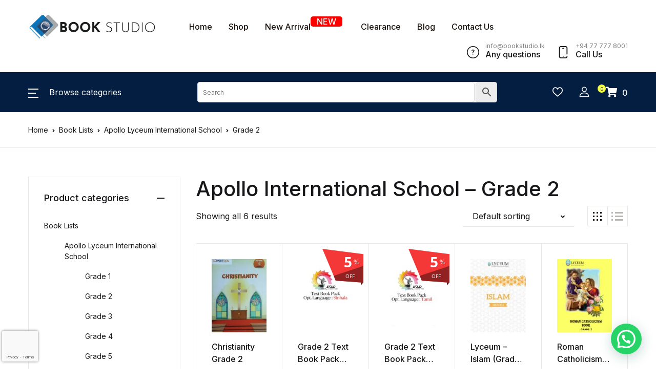

--- FILE ---
content_type: text/html; charset=UTF-8
request_url: https://bookstudio.lk/book-lists/apollo-lyceum-international-school/ais-grade-2/
body_size: 43066
content:
<!doctype html>
<html lang="en-US" prefix="og: https://ogp.me/ns#">
<head>
<meta charset="UTF-8">
<meta name="viewport" content="width=device-width, initial-scale=1, maximum-scale=2.0">
<meta name="google-site-verification" content="ametSQoZkNLk-r87YyTkmV9fwzWPlJS7ECuHRt01lDI" />
<link rel="profile" href="https://gmpg.org/xfn/11">

<!-- Google tag (gtag.js) -->
<script async src="https://www.googletagmanager.com/gtag/js?id=G-Q21VH7KQN1"></script>
<script>
  window.dataLayer = window.dataLayer || [];
  function gtag(){dataLayer.push(arguments);}
  gtag('js', new Date());

  gtag('config', 'G-Q21VH7KQN1');
</script>

<!-- Google Tag Manager -->
<script>(function(w,d,s,l,i){w[l]=w[l]||[];w[l].push({'gtm.start':
new Date().getTime(),event:'gtm.js'});var f=d.getElementsByTagName(s)[0],
j=d.createElement(s),dl=l!='dataLayer'?'&l='+l:'';j.async=true;j.src=
'https://www.googletagmanager.com/gtm.js?id='+i+dl;f.parentNode.insertBefore(j,f);
})(window,document,'script','dataLayer','GTM-P7XXG8DW');</script>
<!-- End Google Tag Manager -->
				<script>document.documentElement.className = document.documentElement.className + ' yes-js js_active js'</script>
				<script>window._wca = window._wca || [];</script>

<!-- Search Engine Optimization by Rank Math PRO - https://rankmath.com/ -->
<title>Apollo International School Grade 2 | Bookstudio.lk</title>
<meta name="description" content="Apollo International School - Grade 2"/>
<meta name="robots" content="follow, index, max-snippet:-1, max-video-preview:-1, max-image-preview:large"/>
<link rel="canonical" href="https://bookstudio.lk/book-lists/apollo-lyceum-international-school/ais-grade-2/" />
<meta property="og:locale" content="en_US" />
<meta property="og:type" content="article" />
<meta property="og:title" content="Apollo International School Grade 2 | Bookstudio.lk" />
<meta property="og:description" content="Apollo International School - Grade 2" />
<meta property="og:url" content="https://bookstudio.lk/book-lists/apollo-lyceum-international-school/ais-grade-2/" />
<meta property="og:site_name" content="BookStudio.lk" />
<meta property="article:publisher" content="https://web.facebook.com/thebookstudiolk" />
<meta property="og:image" content="https://bookstudio.lk/wp-admin/admin-ajax.php?action=rank_math_overlay_thumb&id=27200&type=bookstudio&hash=32a14892d161acba879f5b564c45e763" />
<meta property="og:image:secure_url" content="https://bookstudio.lk/wp-admin/admin-ajax.php?action=rank_math_overlay_thumb&id=27200&type=bookstudio&hash=32a14892d161acba879f5b564c45e763" />
<meta property="og:image:width" content="980" />
<meta property="og:image:height" content="513" />
<meta property="og:image:alt" content="Book Studio logo" />
<meta property="og:image:type" content="image/jpeg" />
<meta name="twitter:card" content="summary_large_image" />
<meta name="twitter:title" content="Apollo International School Grade 2 | Bookstudio.lk" />
<meta name="twitter:description" content="Apollo International School - Grade 2" />
<meta name="twitter:image" content="https://bookstudio.lk/wp-admin/admin-ajax.php?action=rank_math_overlay_thumb&id=27200&type=bookstudio&hash=32a14892d161acba879f5b564c45e763" />
<meta name="twitter:label1" content="Products" />
<meta name="twitter:data1" content="7" />
<script type="application/ld+json" class="rank-math-schema-pro">{"@context":"https://schema.org","@graph":[{"@type":"Organization","@id":"https://bookstudio.lk/#organization","name":"BookStudio.lk","sameAs":["https://web.facebook.com/thebookstudiolk"]},{"@type":"WebSite","@id":"https://bookstudio.lk/#website","url":"https://bookstudio.lk","name":"BookStudio.lk","publisher":{"@id":"https://bookstudio.lk/#organization"},"inLanguage":"en-US"},{"@type":"BreadcrumbList","@id":"https://bookstudio.lk/book-lists/apollo-lyceum-international-school/ais-grade-2/#breadcrumb","itemListElement":[{"@type":"ListItem","position":"1","item":{"@id":"https://bookstudio.lk","name":"Home"}},{"@type":"ListItem","position":"2","item":{"@id":"https://bookstudio.lk/book-lists/apollo-lyceum-international-school/ais-grade-2/","name":"Grade 2"}}]},{"@type":"CollectionPage","@id":"https://bookstudio.lk/book-lists/apollo-lyceum-international-school/ais-grade-2/#webpage","url":"https://bookstudio.lk/book-lists/apollo-lyceum-international-school/ais-grade-2/","name":"Apollo International School Grade 2 | Bookstudio.lk","isPartOf":{"@id":"https://bookstudio.lk/#website"},"inLanguage":"en-US","breadcrumb":{"@id":"https://bookstudio.lk/book-lists/apollo-lyceum-international-school/ais-grade-2/#breadcrumb"}}]}</script>
<!-- /Rank Math WordPress SEO plugin -->

<link rel='dns-prefetch' href='//stats.wp.com' />
<link rel='dns-prefetch' href='//fonts.googleapis.com' />
<link rel="alternate" type="application/rss+xml" title="BookStudio.lk &raquo; Feed" href="https://bookstudio.lk/feed/" />
<link rel="alternate" type="application/rss+xml" title="BookStudio.lk &raquo; Comments Feed" href="https://bookstudio.lk/comments/feed/" />
<link rel="alternate" type="application/rss+xml" title="BookStudio.lk &raquo; Grade 2 Category Feed" href="https://bookstudio.lk/book-lists/apollo-lyceum-international-school/ais-grade-2/feed/" />
<style type="text/css">.brave_popup{display:none}</style><script data-no-optimize="1"> var brave_popup_data = {}; var bravepop_emailValidation=false; var brave_popup_videos = {};  var brave_popup_formData = {};var brave_popup_adminUser = false; var brave_popup_pageInfo = {"type":"tax","pageID":8774,"singleType":"product_cat"};  var bravepop_emailSuggestions={};</script><script>
window._wpemojiSettings = {"baseUrl":"https:\/\/s.w.org\/images\/core\/emoji\/15.0.3\/72x72\/","ext":".png","svgUrl":"https:\/\/s.w.org\/images\/core\/emoji\/15.0.3\/svg\/","svgExt":".svg","source":{"concatemoji":"https:\/\/bookstudio.lk\/wp-includes\/js\/wp-emoji-release.min.js?ver=6.5.5"}};
/*! This file is auto-generated */
!function(i,n){var o,s,e;function c(e){try{var t={supportTests:e,timestamp:(new Date).valueOf()};sessionStorage.setItem(o,JSON.stringify(t))}catch(e){}}function p(e,t,n){e.clearRect(0,0,e.canvas.width,e.canvas.height),e.fillText(t,0,0);var t=new Uint32Array(e.getImageData(0,0,e.canvas.width,e.canvas.height).data),r=(e.clearRect(0,0,e.canvas.width,e.canvas.height),e.fillText(n,0,0),new Uint32Array(e.getImageData(0,0,e.canvas.width,e.canvas.height).data));return t.every(function(e,t){return e===r[t]})}function u(e,t,n){switch(t){case"flag":return n(e,"\ud83c\udff3\ufe0f\u200d\u26a7\ufe0f","\ud83c\udff3\ufe0f\u200b\u26a7\ufe0f")?!1:!n(e,"\ud83c\uddfa\ud83c\uddf3","\ud83c\uddfa\u200b\ud83c\uddf3")&&!n(e,"\ud83c\udff4\udb40\udc67\udb40\udc62\udb40\udc65\udb40\udc6e\udb40\udc67\udb40\udc7f","\ud83c\udff4\u200b\udb40\udc67\u200b\udb40\udc62\u200b\udb40\udc65\u200b\udb40\udc6e\u200b\udb40\udc67\u200b\udb40\udc7f");case"emoji":return!n(e,"\ud83d\udc26\u200d\u2b1b","\ud83d\udc26\u200b\u2b1b")}return!1}function f(e,t,n){var r="undefined"!=typeof WorkerGlobalScope&&self instanceof WorkerGlobalScope?new OffscreenCanvas(300,150):i.createElement("canvas"),a=r.getContext("2d",{willReadFrequently:!0}),o=(a.textBaseline="top",a.font="600 32px Arial",{});return e.forEach(function(e){o[e]=t(a,e,n)}),o}function t(e){var t=i.createElement("script");t.src=e,t.defer=!0,i.head.appendChild(t)}"undefined"!=typeof Promise&&(o="wpEmojiSettingsSupports",s=["flag","emoji"],n.supports={everything:!0,everythingExceptFlag:!0},e=new Promise(function(e){i.addEventListener("DOMContentLoaded",e,{once:!0})}),new Promise(function(t){var n=function(){try{var e=JSON.parse(sessionStorage.getItem(o));if("object"==typeof e&&"number"==typeof e.timestamp&&(new Date).valueOf()<e.timestamp+604800&&"object"==typeof e.supportTests)return e.supportTests}catch(e){}return null}();if(!n){if("undefined"!=typeof Worker&&"undefined"!=typeof OffscreenCanvas&&"undefined"!=typeof URL&&URL.createObjectURL&&"undefined"!=typeof Blob)try{var e="postMessage("+f.toString()+"("+[JSON.stringify(s),u.toString(),p.toString()].join(",")+"));",r=new Blob([e],{type:"text/javascript"}),a=new Worker(URL.createObjectURL(r),{name:"wpTestEmojiSupports"});return void(a.onmessage=function(e){c(n=e.data),a.terminate(),t(n)})}catch(e){}c(n=f(s,u,p))}t(n)}).then(function(e){for(var t in e)n.supports[t]=e[t],n.supports.everything=n.supports.everything&&n.supports[t],"flag"!==t&&(n.supports.everythingExceptFlag=n.supports.everythingExceptFlag&&n.supports[t]);n.supports.everythingExceptFlag=n.supports.everythingExceptFlag&&!n.supports.flag,n.DOMReady=!1,n.readyCallback=function(){n.DOMReady=!0}}).then(function(){return e}).then(function(){var e;n.supports.everything||(n.readyCallback(),(e=n.source||{}).concatemoji?t(e.concatemoji):e.wpemoji&&e.twemoji&&(t(e.twemoji),t(e.wpemoji)))}))}((window,document),window._wpemojiSettings);
</script>
<style id='wp-emoji-styles-inline-css'>

	img.wp-smiley, img.emoji {
		display: inline !important;
		border: none !important;
		box-shadow: none !important;
		height: 1em !important;
		width: 1em !important;
		margin: 0 0.07em !important;
		vertical-align: -0.1em !important;
		background: none !important;
		padding: 0 !important;
	}
</style>
<link rel='stylesheet' id='wp-block-library-css' href='https://bookstudio.lk/wp-includes/css/dist/block-library/style.min.css?ver=6.5.5' media='all' />
<style id='wp-block-library-inline-css'>
.has-text-align-justify{text-align:justify;}
</style>
<link rel='stylesheet' id='acfw-blocks-frontend-css' href='https://bookstudio.lk/wp-content/plugins/advanced-coupons-for-woocommerce-free/css/acfw-blocks-frontend.css?ver=4.6.0.2' media='all' />
<link rel='stylesheet' id='mediaelement-css' href='https://bookstudio.lk/wp-includes/js/mediaelement/mediaelementplayer-legacy.min.css?ver=4.2.17' media='all' />
<link rel='stylesheet' id='wp-mediaelement-css' href='https://bookstudio.lk/wp-includes/js/mediaelement/wp-mediaelement.min.css?ver=6.5.5' media='all' />
<link rel='stylesheet' id='wc-blocks-vendors-style-css' href='https://bookstudio.lk/wp-content/plugins/woocommerce/packages/woocommerce-blocks/build/wc-blocks-vendors-style.css?ver=7.2.2' media='all' />
<link rel='stylesheet' id='wc-blocks-style-css' href='https://bookstudio.lk/wp-content/plugins/woocommerce/packages/woocommerce-blocks/build/wc-blocks-style.css?ver=7.2.2' media='all' />
<style id='joinchat-button-style-inline-css'>
.wp-block-joinchat-button{border:none!important;text-align:center}.wp-block-joinchat-button figure{display:table;margin:0 auto;padding:0}.wp-block-joinchat-button figcaption{font:normal normal 400 .6em/2em var(--wp--preset--font-family--system-font,sans-serif);margin:0;padding:0}.wp-block-joinchat-button .joinchat-button__qr{background-color:#fff;border:6px solid #25d366;border-radius:30px;box-sizing:content-box;display:block;height:200px;margin:auto;overflow:hidden;padding:10px;width:200px}.wp-block-joinchat-button .joinchat-button__qr canvas,.wp-block-joinchat-button .joinchat-button__qr img{display:block;margin:auto}.wp-block-joinchat-button .joinchat-button__link{align-items:center;background-color:#25d366;border:6px solid #25d366;border-radius:30px;display:inline-flex;flex-flow:row nowrap;justify-content:center;line-height:1.25em;margin:0 auto;text-decoration:none}.wp-block-joinchat-button .joinchat-button__link:before{background:transparent var(--joinchat-ico) no-repeat center;background-size:100%;content:"";display:block;height:1.5em;margin:-.75em .75em -.75em 0;width:1.5em}.wp-block-joinchat-button figure+.joinchat-button__link{margin-top:10px}@media (orientation:landscape)and (min-height:481px),(orientation:portrait)and (min-width:481px){.wp-block-joinchat-button.joinchat-button--qr-only figure+.joinchat-button__link{display:none}}@media (max-width:480px),(orientation:landscape)and (max-height:480px){.wp-block-joinchat-button figure{display:none}}

</style>
<link rel='stylesheet' id='bwgb-style-css-css' href='https://bookstudio.lk/wp-content/plugins/bookwormgb/dist/frontend_blocks.css?ver=1.0.7' media='all' />
<style id='bwgb-style-css-inline-css'>
:root {
			--content-width: 980px;
		}
:root { --primary: #1076ba; --secondary: #161619; --gray: #f2f3f4;}
.components-panel__body > .components-panel__body-title svg.components-panel__icon {
	color: #1076ba;
}

svg.bwgb-bookwormgb-icon-gradient {
	fill: #1076ba !important;
}

.components-circular-option-picker .components-button[aria-label="Color: Primary"],
.components-circular-option-picker .components-button.is-pressed[aria-label="Color: Primary"] {
	color: #1076ba !important;
}


.editor-color-palette-control .component-color-indicator[aria-label$="Primary)"] {
	background: #1076ba !important;
}

.editor-styles-wrapper .bg-primary {
	background-color: #1076ba !important;

}

.editor-styles-wrapper .btn-primary:disabled{
	background-color: #1076ba;
	border-color: #1076ba;
}

.edit-post-header .components-button[aria-label="Bookworm Options"].is-pressed,
.edit-post-header .components-button[aria-label="Bookworm Options"].is-pressed:focus,
.edit-post-header .components-button[aria-label="Bookworm Options"].is-pressed:hover {
	background: #1076ba !important;
}

</style>
<link rel='stylesheet' id='wp-components-css' href='https://bookstudio.lk/wp-includes/css/dist/components/style.min.css?ver=6.5.5' media='all' />
<link rel='stylesheet' id='wp-preferences-css' href='https://bookstudio.lk/wp-includes/css/dist/preferences/style.min.css?ver=6.5.5' media='all' />
<link rel='stylesheet' id='wp-block-editor-css' href='https://bookstudio.lk/wp-includes/css/dist/block-editor/style.min.css?ver=6.5.5' media='all' />
<link rel='stylesheet' id='wp-reusable-blocks-css' href='https://bookstudio.lk/wp-includes/css/dist/reusable-blocks/style.min.css?ver=6.5.5' media='all' />
<link rel='stylesheet' id='wp-patterns-css' href='https://bookstudio.lk/wp-includes/css/dist/patterns/style.min.css?ver=6.5.5' media='all' />
<link rel='stylesheet' id='wp-editor-css' href='https://bookstudio.lk/wp-includes/css/dist/editor/style.min.css?ver=6.5.5' media='all' />
<link rel='stylesheet' id='kona-style-css-css' href='https://bookstudio.lk/wp-content/plugins/kona-instagram-feed-for-gutenberg/dist/blocks.style.build.css?ver=6.5.5' media='all' />
<style id='classic-theme-styles-inline-css'>
/*! This file is auto-generated */
.wp-block-button__link{color:#fff;background-color:#32373c;border-radius:9999px;box-shadow:none;text-decoration:none;padding:calc(.667em + 2px) calc(1.333em + 2px);font-size:1.125em}.wp-block-file__button{background:#32373c;color:#fff;text-decoration:none}
</style>
<style id='global-styles-inline-css'>
body{--wp--preset--color--black: #000000;--wp--preset--color--cyan-bluish-gray: #abb8c3;--wp--preset--color--white: #ffffff;--wp--preset--color--pale-pink: #f78da7;--wp--preset--color--vivid-red: #cf2e2e;--wp--preset--color--luminous-vivid-orange: #ff6900;--wp--preset--color--luminous-vivid-amber: #fcb900;--wp--preset--color--light-green-cyan: #7bdcb5;--wp--preset--color--vivid-green-cyan: #00d084;--wp--preset--color--pale-cyan-blue: #8ed1fc;--wp--preset--color--vivid-cyan-blue: #0693e3;--wp--preset--color--vivid-purple: #9b51e0;--wp--preset--color--primary: #1076ba;--wp--preset--color--secondary: #161619;--wp--preset--color--primary-green: #88cf00;--wp--preset--color--primary-yellow: #fced70;--wp--preset--color--info: #17a2b8;--wp--preset--color--yellow-darker: #ffbd00;--wp--preset--color--bg-gray-200: #f2f3f4;--wp--preset--color--primary-home-v-3: #041e42;--wp--preset--color--primary-indigo: #a200fc;--wp--preset--color--bg-white: #ffffff;--wp--preset--color--tangerine: #f79400;--wp--preset--color--tangerine-light: #faf4eb;--wp--preset--color--chili: #f01000;--wp--preset--color--chili-light: #f4e6e5;--wp--preset--color--carolina: #00cdef;--wp--preset--color--carolina-light: #e6f2f4;--wp--preset--color--punch: #ff8e8e;--wp--preset--color--bg-dark-1: #2d3942;--wp--preset--gradient--vivid-cyan-blue-to-vivid-purple: linear-gradient(135deg,rgba(6,147,227,1) 0%,rgb(155,81,224) 100%);--wp--preset--gradient--light-green-cyan-to-vivid-green-cyan: linear-gradient(135deg,rgb(122,220,180) 0%,rgb(0,208,130) 100%);--wp--preset--gradient--luminous-vivid-amber-to-luminous-vivid-orange: linear-gradient(135deg,rgba(252,185,0,1) 0%,rgba(255,105,0,1) 100%);--wp--preset--gradient--luminous-vivid-orange-to-vivid-red: linear-gradient(135deg,rgba(255,105,0,1) 0%,rgb(207,46,46) 100%);--wp--preset--gradient--very-light-gray-to-cyan-bluish-gray: linear-gradient(135deg,rgb(238,238,238) 0%,rgb(169,184,195) 100%);--wp--preset--gradient--cool-to-warm-spectrum: linear-gradient(135deg,rgb(74,234,220) 0%,rgb(151,120,209) 20%,rgb(207,42,186) 40%,rgb(238,44,130) 60%,rgb(251,105,98) 80%,rgb(254,248,76) 100%);--wp--preset--gradient--blush-light-purple: linear-gradient(135deg,rgb(255,206,236) 0%,rgb(152,150,240) 100%);--wp--preset--gradient--blush-bordeaux: linear-gradient(135deg,rgb(254,205,165) 0%,rgb(254,45,45) 50%,rgb(107,0,62) 100%);--wp--preset--gradient--luminous-dusk: linear-gradient(135deg,rgb(255,203,112) 0%,rgb(199,81,192) 50%,rgb(65,88,208) 100%);--wp--preset--gradient--pale-ocean: linear-gradient(135deg,rgb(255,245,203) 0%,rgb(182,227,212) 50%,rgb(51,167,181) 100%);--wp--preset--gradient--electric-grass: linear-gradient(135deg,rgb(202,248,128) 0%,rgb(113,206,126) 100%);--wp--preset--gradient--midnight: linear-gradient(135deg,rgb(2,3,129) 0%,rgb(40,116,252) 100%);--wp--preset--font-size--small: 13px;--wp--preset--font-size--medium: 20px;--wp--preset--font-size--large: 36px;--wp--preset--font-size--x-large: 42px;--wp--preset--spacing--20: 0.44rem;--wp--preset--spacing--30: 0.67rem;--wp--preset--spacing--40: 1rem;--wp--preset--spacing--50: 1.5rem;--wp--preset--spacing--60: 2.25rem;--wp--preset--spacing--70: 3.38rem;--wp--preset--spacing--80: 5.06rem;--wp--preset--shadow--natural: 6px 6px 9px rgba(0, 0, 0, 0.2);--wp--preset--shadow--deep: 12px 12px 50px rgba(0, 0, 0, 0.4);--wp--preset--shadow--sharp: 6px 6px 0px rgba(0, 0, 0, 0.2);--wp--preset--shadow--outlined: 6px 6px 0px -3px rgba(255, 255, 255, 1), 6px 6px rgba(0, 0, 0, 1);--wp--preset--shadow--crisp: 6px 6px 0px rgba(0, 0, 0, 1);}:where(.is-layout-flex){gap: 0.5em;}:where(.is-layout-grid){gap: 0.5em;}body .is-layout-flex{display: flex;}body .is-layout-flex{flex-wrap: wrap;align-items: center;}body .is-layout-flex > *{margin: 0;}body .is-layout-grid{display: grid;}body .is-layout-grid > *{margin: 0;}:where(.wp-block-columns.is-layout-flex){gap: 2em;}:where(.wp-block-columns.is-layout-grid){gap: 2em;}:where(.wp-block-post-template.is-layout-flex){gap: 1.25em;}:where(.wp-block-post-template.is-layout-grid){gap: 1.25em;}.has-black-color{color: var(--wp--preset--color--black) !important;}.has-cyan-bluish-gray-color{color: var(--wp--preset--color--cyan-bluish-gray) !important;}.has-white-color{color: var(--wp--preset--color--white) !important;}.has-pale-pink-color{color: var(--wp--preset--color--pale-pink) !important;}.has-vivid-red-color{color: var(--wp--preset--color--vivid-red) !important;}.has-luminous-vivid-orange-color{color: var(--wp--preset--color--luminous-vivid-orange) !important;}.has-luminous-vivid-amber-color{color: var(--wp--preset--color--luminous-vivid-amber) !important;}.has-light-green-cyan-color{color: var(--wp--preset--color--light-green-cyan) !important;}.has-vivid-green-cyan-color{color: var(--wp--preset--color--vivid-green-cyan) !important;}.has-pale-cyan-blue-color{color: var(--wp--preset--color--pale-cyan-blue) !important;}.has-vivid-cyan-blue-color{color: var(--wp--preset--color--vivid-cyan-blue) !important;}.has-vivid-purple-color{color: var(--wp--preset--color--vivid-purple) !important;}.has-black-background-color{background-color: var(--wp--preset--color--black) !important;}.has-cyan-bluish-gray-background-color{background-color: var(--wp--preset--color--cyan-bluish-gray) !important;}.has-white-background-color{background-color: var(--wp--preset--color--white) !important;}.has-pale-pink-background-color{background-color: var(--wp--preset--color--pale-pink) !important;}.has-vivid-red-background-color{background-color: var(--wp--preset--color--vivid-red) !important;}.has-luminous-vivid-orange-background-color{background-color: var(--wp--preset--color--luminous-vivid-orange) !important;}.has-luminous-vivid-amber-background-color{background-color: var(--wp--preset--color--luminous-vivid-amber) !important;}.has-light-green-cyan-background-color{background-color: var(--wp--preset--color--light-green-cyan) !important;}.has-vivid-green-cyan-background-color{background-color: var(--wp--preset--color--vivid-green-cyan) !important;}.has-pale-cyan-blue-background-color{background-color: var(--wp--preset--color--pale-cyan-blue) !important;}.has-vivid-cyan-blue-background-color{background-color: var(--wp--preset--color--vivid-cyan-blue) !important;}.has-vivid-purple-background-color{background-color: var(--wp--preset--color--vivid-purple) !important;}.has-black-border-color{border-color: var(--wp--preset--color--black) !important;}.has-cyan-bluish-gray-border-color{border-color: var(--wp--preset--color--cyan-bluish-gray) !important;}.has-white-border-color{border-color: var(--wp--preset--color--white) !important;}.has-pale-pink-border-color{border-color: var(--wp--preset--color--pale-pink) !important;}.has-vivid-red-border-color{border-color: var(--wp--preset--color--vivid-red) !important;}.has-luminous-vivid-orange-border-color{border-color: var(--wp--preset--color--luminous-vivid-orange) !important;}.has-luminous-vivid-amber-border-color{border-color: var(--wp--preset--color--luminous-vivid-amber) !important;}.has-light-green-cyan-border-color{border-color: var(--wp--preset--color--light-green-cyan) !important;}.has-vivid-green-cyan-border-color{border-color: var(--wp--preset--color--vivid-green-cyan) !important;}.has-pale-cyan-blue-border-color{border-color: var(--wp--preset--color--pale-cyan-blue) !important;}.has-vivid-cyan-blue-border-color{border-color: var(--wp--preset--color--vivid-cyan-blue) !important;}.has-vivid-purple-border-color{border-color: var(--wp--preset--color--vivid-purple) !important;}.has-vivid-cyan-blue-to-vivid-purple-gradient-background{background: var(--wp--preset--gradient--vivid-cyan-blue-to-vivid-purple) !important;}.has-light-green-cyan-to-vivid-green-cyan-gradient-background{background: var(--wp--preset--gradient--light-green-cyan-to-vivid-green-cyan) !important;}.has-luminous-vivid-amber-to-luminous-vivid-orange-gradient-background{background: var(--wp--preset--gradient--luminous-vivid-amber-to-luminous-vivid-orange) !important;}.has-luminous-vivid-orange-to-vivid-red-gradient-background{background: var(--wp--preset--gradient--luminous-vivid-orange-to-vivid-red) !important;}.has-very-light-gray-to-cyan-bluish-gray-gradient-background{background: var(--wp--preset--gradient--very-light-gray-to-cyan-bluish-gray) !important;}.has-cool-to-warm-spectrum-gradient-background{background: var(--wp--preset--gradient--cool-to-warm-spectrum) !important;}.has-blush-light-purple-gradient-background{background: var(--wp--preset--gradient--blush-light-purple) !important;}.has-blush-bordeaux-gradient-background{background: var(--wp--preset--gradient--blush-bordeaux) !important;}.has-luminous-dusk-gradient-background{background: var(--wp--preset--gradient--luminous-dusk) !important;}.has-pale-ocean-gradient-background{background: var(--wp--preset--gradient--pale-ocean) !important;}.has-electric-grass-gradient-background{background: var(--wp--preset--gradient--electric-grass) !important;}.has-midnight-gradient-background{background: var(--wp--preset--gradient--midnight) !important;}.has-small-font-size{font-size: var(--wp--preset--font-size--small) !important;}.has-medium-font-size{font-size: var(--wp--preset--font-size--medium) !important;}.has-large-font-size{font-size: var(--wp--preset--font-size--large) !important;}.has-x-large-font-size{font-size: var(--wp--preset--font-size--x-large) !important;}
.wp-block-navigation a:where(:not(.wp-element-button)){color: inherit;}
:where(.wp-block-post-template.is-layout-flex){gap: 1.25em;}:where(.wp-block-post-template.is-layout-grid){gap: 1.25em;}
:where(.wp-block-columns.is-layout-flex){gap: 2em;}:where(.wp-block-columns.is-layout-grid){gap: 2em;}
.wp-block-pullquote{font-size: 1.5em;line-height: 1.6;}
</style>
<link rel='stylesheet' id='continue-shopping-anywhere-css' href='https://bookstudio.lk/wp-content/plugins/continue-shopping-anywhere-for-woocommerce/public/css/continue-shopping-anywhere-public.css?ver=1.2.0' media='all' />
<link rel='stylesheet' id='mas-wc-brands-style-css' href='https://bookstudio.lk/wp-content/plugins/mas-woocommerce-brands/assets/css/style.css?ver=1.0.4' media='all' />
<link rel='stylesheet' id='novashare-css-css' href='https://bookstudio.lk/wp-content/plugins/novashare/css/style.min.css?ver=1.5.2' media='all' />
<link rel='stylesheet' id='rt-fontawsome-css' href='https://bookstudio.lk/wp-content/plugins/the-post-grid/assets/vendor/font-awesome/css/font-awesome.min.css?ver=7.5.0' media='all' />
<link rel='stylesheet' id='rt-tpg-css' href='https://bookstudio.lk/wp-content/plugins/the-post-grid/assets/css/thepostgrid.min.css?ver=7.5.0' media='all' />
<link rel='stylesheet' id='tp-woocommerce-product-tooltip-css' href='https://bookstudio.lk/wp-content/plugins/tp-product-tooltip/public/css/tp-woocommerce-product-tooltip-public.css?ver=1.0.4' media='all' />
<link rel='stylesheet' id='tp-woocommerce-product-tooltip-tp_animate-css' href='https://bookstudio.lk/wp-content/plugins/tp-product-tooltip/public/css/tp_animate.css?ver=1.0.4' media='all' />
<link rel='stylesheet' id='tp-woocommerce-product-tooltip-lity-css' href='https://bookstudio.lk/wp-content/plugins/tp-product-tooltip/public/css/lity.min.css?ver=1.0.4' media='all' />
<style id='woocommerce-inline-inline-css'>
.woocommerce form .form-row .required { visibility: visible; }
</style>
<link rel='stylesheet' id='wcz-frontend-css' href='https://bookstudio.lk/wp-content/plugins/woocustomizer/assets/css/frontend.css?ver=2.4.2' media='all' />
<link rel='stylesheet' id='wt-import-export-for-woo-css' href='https://bookstudio.lk/wp-content/plugins/wt-import-export-for-woo/public/css/wt-import-export-for-woo-public.css?ver=1.0.2' media='all' />
<link rel='stylesheet' id='wt-smart-coupon-css' href='https://bookstudio.lk/wp-content/plugins/wt-smart-coupons-for-woocommerce/public/css/wt-smart-coupon-public.css?ver=1.3.8' media='all' />
<link rel='stylesheet' id='aws-pro-style-css' href='https://bookstudio.lk/wp-content/plugins/advanced-woo-search-pro/assets/css/common.min.css?ver=pro2.74' media='all' />
<link rel='stylesheet' id='wc-prl-css-css' href='https://bookstudio.lk/wp-content/plugins/woocommerce-product-recommendations/assets/css/frontend/woocommerce.css?ver=2.1.2' media='all' />
<link rel='stylesheet' id='yith_wcbm_badge_style-css' href='https://bookstudio.lk/wp-content/plugins/yith-woocommerce-badge-management-premium/assets/css/frontend.css?ver=2.21.0' media='all' />
<style id='yith_wcbm_badge_style-inline-css'>
.yith-wcbm-badge.yith-wcbm-badge-advanced.yith-wcbm-badge-39908 {
				top: 0; right: 0; 
				opacity: 100%;
				
				margin: -20px -20px -20px -20px;
				padding: 0px 0px 0px 0px;
				
			}@media only screen and (max-width: 768px) {
							.yith-wcbm-badge.yith-wcbm-badge-advanced.yith-wcbm-badge-39908{ 
							-ms-transform:  scale(0.6); -webkit-transform:  scale(0.6); transform:  scale(0.6);
							}
						}
				.yith-wcbm-badge.yith-wcbm-badge-advanced.yith-wcbm-badge-39908 {
				top: 0; right: 0; 
				opacity: 100%;
				
				margin: -20px -20px -20px -20px;
				padding: 0px 0px 0px 0px;
				
			}@media only screen and (max-width: 768px) {
							.yith-wcbm-badge.yith-wcbm-badge-advanced.yith-wcbm-badge-39908{ 
							-ms-transform:  scale(0.6); -webkit-transform:  scale(0.6); transform:  scale(0.6);
							}
						}
				.yith-wcbm-badge.yith-wcbm-badge-css.yith-wcbm-badge-39918 {
				bottom: 0; left: 0; 
				opacity: 100%;
				
				margin: 0% 0% 0% 0%;
				padding: 0px 0px 0px 0px;
				
			}@media only screen and (max-width: 768px) {
							.yith-wcbm-badge.yith-wcbm-badge-css.yith-wcbm-badge-39918{ 
							-ms-transform:  scale(0.75); -webkit-transform:  scale(0.75); transform:  scale(0.75);
							}
						}
				.yith-wcbm-badge.yith-wcbm-badge-css.yith-wcbm-badge-39918 {
				bottom: 0; left: 0; 
				opacity: 100%;
				
				margin: 0% 0% 0% 0%;
				padding: 0px 0px 0px 0px;
				
			}@media only screen and (max-width: 768px) {
							.yith-wcbm-badge.yith-wcbm-badge-css.yith-wcbm-badge-39918{ 
							-ms-transform:  scale(0.75); -webkit-transform:  scale(0.75); transform:  scale(0.75);
							}
						}
				
</style>
<link rel='stylesheet' id='yith-gfont-open-sans-css' href='https://bookstudio.lk/wp-content/plugins/yith-woocommerce-badge-management-premium/assets/fonts/open-sans/style.css?ver=2.21.0' media='all' />
<link rel='stylesheet' id='jquery-colorbox-css' href='https://bookstudio.lk/wp-content/plugins/yith-woocommerce-compare/assets/css/colorbox.css?ver=1.4.21' media='all' />
<link rel='stylesheet' id='fontawesome-css' href='https://bookstudio.lk/wp-content/themes/bookworm/assets/vendor/font-awesome/css/fontawesome-all.min.css?ver=1.0.7' media='all' />
<link rel='stylesheet' id='flaticon-css' href='https://bookstudio.lk/wp-content/themes/bookworm/assets/vendor/flaticon/font/flaticon.css?ver=1.0.7' media='all' />
<link rel='stylesheet' id='animate-css' href='https://bookstudio.lk/wp-content/themes/bookworm/assets/vendor/animate.css/animate.css?ver=1.0.7' media='all' />
<link rel='stylesheet' id='bootstrap-select-css' href='https://bookstudio.lk/wp-content/themes/bookworm/assets/vendor/bootstrap-select/dist/css/bootstrap-select.min.css?ver=1.0.7' media='all' />
<link rel='stylesheet' id='slick-css' href='https://bookstudio.lk/wp-content/themes/bookworm/assets/vendor/slick-carousel/slick/slick.css?ver=1.0.7' media='all' />
<link rel='stylesheet' id='m-custom-scrollbar-css' href='https://bookstudio.lk/wp-content/themes/bookworm/assets/vendor/malihu-custom-scrollbar-plugin/jquery.mCustomScrollbar.css?ver=1.0.7' media='all' />
<link rel='stylesheet' id='fancybox-css' href='https://bookstudio.lk/wp-content/themes/bookworm/assets/vendor/fancybox/jquery.fancybox.css?ver=1.0.7' media='all' />
<link rel='stylesheet' id='cubeportfolio-css' href='https://bookstudio.lk/wp-content/themes/bookworm/assets/vendor/cubeportfolio/css/cubeportfolio.min.css?ver=1.0.7' media='all' />
<link rel='stylesheet' id='bookworm-icons-css' href='https://bookstudio.lk/wp-content/themes/bookworm/assets/css/bookworm-icons.css?ver=1.0.7' media='screen' />
<link rel='stylesheet' id='bookworm-style-css' href='https://bookstudio.lk/wp-content/themes/bookworm/style.css?ver=1.0.7' media='all' />
<link rel='stylesheet' id='bookworm-color-css' href='https://bookstudio.lk/wp-content/themes/bookworm/assets/css/colors/red.css?ver=1.0.7' media='all' />
<style id='bookworm-color-inline-css'>
:root { --primary: #1076ba; --secondary: #161619; --gray: #f2f3f4; }
/*
 * Primary Color
 */


.vertical-menu  .dropdown-toggle:hover,
.vertical-menu  .dropdown-toggle.active,
.select-hover:hover,
.text-primary,
.single-product .summary .yith-wcwl-add-to-wishlist .yith-wcwl-wishlistaddedbrowse a, 
.single-product .summary .yith-wcwl-add-to-wishlist .yith-wcwl-wishlistexistsbrowse a,
.has-primary-color   {
    color: #1076ba !important;
}

a,
footer .bootstrap-select .dropdown-menu .dropdown-item:hover,
.topbar .dropdown-menu .dropdown-item:hover,
.list-group .active > .list-group-item,
.list-group-flush .list-group-item.active,
.shop_table.cart tbody .product-name a:not(.d-block):hover,
.h-primary:hover,
.widget-content > ul a:hover, 
.widget-content > ul a:focus, 
footer .widget > ul a:hover, 
footer .widget > ul a:focus, 
.blog-sidebar .widget > ul a:hover, 
.blog-sidebar .widget > ul a:focus, 
.widget-area .widget > ul a:hover, 
.widget-area .widget > ul a:focus,
.btn-outline-primary, 
.single-product .related.products .yith-wcwl-add-to-wishlist .yith-wcwl-wishlistaddedbrowse a, 
.single-product .related.products .yith-wcwl-add-to-wishlist .yith-wcwl-wishlistexistsbrowse a, 
.single-product .upsells.products .yith-wcwl-add-to-wishlist a,
.widget_nav_menu .menu a:hover,
.sub-menu a:hover,
.widget_nav_menu .menu a:focus,
.sub-menu a:focus,
.widget-content > ul a:hover,
footer .widget > ul a:hover,
.blog-sidebar .widget > ul a:hover,
.widget-area .widget > ul a:hover,
.widget-content > ul a:focus,
footer .widget > ul a:focus,
.blog-sidebar .widget > ul a:focus,
.widget-area .widget > ul a:focus,
.site-footer_v5-alt .widget > ul a:hover, 
.site-footer_v5-alt .widget > ul a:focus, 
.site-footer_v5-alt .widget .menu a:hover, 
.site-footer_v5-alt .widget .menu a:focus, 
.site-footer_v5-alt .widget .sub-menu a:hover, 
.site-footer_v5-alt .widget .sub-menu a:focus,
ul.products li.product .yith-wcwl-add-to-wishlist .yith-wcwl-wishlistaddedbrowse a:not(:hover),
ul.products li.product .yith-wcwl-add-to-wishlist .yith-wcwl-wishlistexistsbrowse a:not(:hover),
.products .product__hover .yith-wcwl-add-to-wishlist .yith-wcwl-wishlistaddedbrowse a:not(:hover),
.products .product__hover .yith-wcwl-add-to-wishlist .yith-wcwl-wishlistexistsbrowse a:not(:hover),
.product__hover  .yith-wcwl-add-to-wishlist .yith-wcwl-wishlistaddedbrowse a:not(:hover),
.product__hover  .yith-wcwl-add-to-wishlist .yith-wcwl-wishlistexistsbrowse a:not(:hover) {
	color: #1076ba;
}

a:hover,
h1 > a:hover, h2 > a:hover, 
h3 > a:hover, h4 > a:hover, 
h5 > a:hover, h6 > a:hover, 
.h1 > a:hover, .h2 > a:hover, 
.h3 > a:hover, .h4 > a:hover, 
.h5 > a:hover, .h6 > a:hover {
	color: #0167ab;
}

.add-to-compare-link:hover,
.add-to-compare-link:focus,
.sidebar .widget.widget_rating_filter .widget-content ul li.chosen a:before,
.btn-outline-primary:hover, 
.single-product .related.products .yith-wcwl-add-to-wishlist a:hover, 
.single-product .upsells.products .yith-wcwl-add-to-wishlist a:hover, 
ul.products li.product .yith-wcwl-add-to-wishlist .yith-wcwl-wishlistaddedbrowse a:hover, 
ul.products li.product .yith-wcwl-add-to-wishlist .yith-wcwl-wishlistexistsbrowse a:hover,
.progress-bar,
.btn-primary:disabled,
ul.products li.product .yith-wcwl-add-to-wishlist .yith-wcwl-add-button a:hover,
.product__hover .yith-wcwl-add-to-wishlist .yith-wcwl-add-button a:hover,
ul.products li.product .yith-wcwl-add-to-wishlist .yith-wcwl-add-button a:focus,
.product__hover .yith-wcwl-add-to-wishlist .yith-wcwl-add-button a:focus,
ul.products li.product .yith-wcwl-add-to-wishlist .yith-wcwl-wishlistaddedbrowse a:not(:disabled):not(.disabled):active,
.product__hover .yith-wcwl-add-to-wishlist .yith-wcwl-add-button a:not(:disabled):not(.disabled):active,
ul.products li.product .yith-wcwl-add-to-wishlist .yith-wcwl-add-button a:not(:disabled):not(.disabled):active,
.product__hover .yith-wcwl-add-to-wishlist .yith-wcwl-add-button a:not(:disabled):not(.disabled):active,
ul.products li.product .yith-wcwl-add-to-wishlist .yith-wcwl-add-button a:hover,
ul.products li.product .yith-wcwl-add-to-wishlist .yith-wcwl-wishlistaddedbrowse a:hover,
ul.products li.product .yith-wcwl-add-to-wishlist .yith-wcwl-wishlistexistsbrowse a:hover,
.products .product__hover .yith-wcwl-add-to-wishlist .yith-wcwl-add-button a:hover,
.products .product__hover .yith-wcwl-add-to-wishlist .yith-wcwl-wishlistaddedbrowse a:hover,
.products .product__hover .yith-wcwl-add-to-wishlist .yith-wcwl-wishlistexistsbrowse a:hover,
.product__hover  .yith-wcwl-add-to-wishlist .yith-wcwl-add-button a:hover,
.product__hover  .yith-wcwl-add-to-wishlist .yith-wcwl-wishlistaddedbrowse a:hover,
.product__hover  .yith-wcwl-add-to-wishlist .yith-wcwl-wishlistexistsbrowse a:hover {
	background: #1076ba;
	color: #fff;
}

.btn-primary,
.single-product .related.products .yith-wcwl-add-to-wishlist a:not(:disabled):not(.disabled):active,
ul.products li.product .yith-wcwl-add-to-wishlist .yith-wcwl-wishlistaddedbrowse a:not(:disabled):not(.disabled):active {
    background-color: #1076ba;
}

.bg-primary ,
.has-primary-background-color{
	background-color: #1076ba !important;
}

.progress {
	background-color: #248ace;
}

.add-to-compare-link:hover,
.add-to-compare-link:focus,
.sidebar .widget.widget_rating_filter .widget-content ul li.chosen a:before,
.btn-outline-primary, 
.single-product .related.products .yith-wcwl-add-to-wishlist a, 
.single-product .upsells.products .yith-wcwl-add-to-wishlist a, 
ul.products li.product .yith-wcwl-add-to-wishlist .yith-wcwl-wishlistaddedbrowse a, 
ul.products li.product .yith-wcwl-add-to-wishlist .yith-wcwl-wishlistexistsbrowse a,
.btn-outline-primary:hover, 
.single-product .related.products .yith-wcwl-add-to-wishlist a:hover, 
.single-product .upsells.products .yith-wcwl-add-to-wishlist a:hover, 
ul.products li.product .yith-wcwl-add-to-wishlist .yith-wcwl-wishlistaddedbrowse a:hover, 
ul.products li.product .yith-wcwl-add-to-wishlist .yith-wcwl-wishlistexistsbrowse a:hover,
.btn-primary,
.single-product .related.products .yith-wcwl-add-to-wishlist a:not(:disabled):not(.disabled):active,
ul.products li.product .yith-wcwl-add-to-wishlist .yith-wcwl-wishlistaddedbrowse a:not(:disabled):not(.disabled):active,
.btn-primary:disabled,
ul.products li.product .yith-wcwl-add-to-wishlist .yith-wcwl-add-button a:hover,
.product__hover .yith-wcwl-add-to-wishlist .yith-wcwl-add-button a:hover,
ul.products li.product .yith-wcwl-add-to-wishlist .yith-wcwl-add-button a:focus,
.product__hover .yith-wcwl-add-to-wishlist .yith-wcwl-add-button a:focus,
ul.products li.product .yith-wcwl-add-to-wishlist .yith-wcwl-wishlistaddedbrowse a:not(:disabled):not(.disabled):active,
.product__hover .yith-wcwl-add-to-wishlist .yith-wcwl-add-button a:not(:disabled):not(.disabled):active,
ul.products li.product .yith-wcwl-add-to-wishlist .yith-wcwl-add-button a:not(:disabled):not(.disabled):active,
.product__hover .yith-wcwl-add-to-wishlist .yith-wcwl-add-button a:not(:disabled):not(.disabled):active,
ul.products li.product .yith-wcwl-add-to-wishlist .yith-wcwl-add-button a,
ul.products li.product .yith-wcwl-add-to-wishlist .yith-wcwl-wishlistaddedbrowse a,
ul.products li.product .yith-wcwl-add-to-wishlist .yith-wcwl-wishlistexistsbrowse a,
.products .product__hover .yith-wcwl-add-to-wishlist .yith-wcwl-add-button a,
.products .product__hover .yith-wcwl-add-to-wishlist .yith-wcwl-wishlistaddedbrowse a,
.products .product__hover .yith-wcwl-add-to-wishlist .yith-wcwl-wishlistexistsbrowse a,
.product__hover  .yith-wcwl-add-to-wishlist .yith-wcwl-add-button a,
.product__hover  .yith-wcwl-add-to-wishlist .yith-wcwl-wishlistaddedbrowse a,
.product__hover  .yith-wcwl-add-to-wishlist .yith-wcwl-wishlistexistsbrowse a,
ul.products li.product .yith-wcwl-add-to-wishlist .yith-wcwl-add-button a:hover,
ul.products li.product .yith-wcwl-add-to-wishlist .yith-wcwl-wishlistaddedbrowse a:hover,
ul.products li.product .yith-wcwl-add-to-wishlist .yith-wcwl-wishlistexistsbrowse a:hover,
.products .product__hover .yith-wcwl-add-to-wishlist .yith-wcwl-add-button a:hover,
.products .product__hover .yith-wcwl-add-to-wishlist .yith-wcwl-wishlistaddedbrowse a:hover,
.products .product__hover .yith-wcwl-add-to-wishlist .yith-wcwl-wishlistexistsbrowse a:hover,
.product__hover  .yith-wcwl-add-to-wishlist .yith-wcwl-add-button a:hover,
.product__hover  .yith-wcwl-add-to-wishlist .yith-wcwl-wishlistaddedbrowse a:hover,
.product__hover  .yith-wcwl-add-to-wishlist .yith-wcwl-wishlistexistsbrowse a:hover {
	border-color: #1076ba;
}

.products .product__space-primary:hover {
	border-color: #1076ba !important;
}

.zeynep ul > li > a:not(.btn):hover {
	background-color: rgba(16, 118, 186, .04);
}

.zeynep .submenu-header {
	background-color: rgba(16, 118, 186, .1);
}

.btn-outline-primary {
	color: #1076ba;
	border-color:  #1076ba;
}
.fill-primary {
    fill:  #1076ba;
}

.btn-primary:hover,
.btn-primary:not(:disabled):not(.disabled):active, 
.btn-primary:not(:disabled):not(.disabled).active,
.show > .btn-primary.dropdown-toggles,
.btn-primary:focus {
	background-color: #0167ab;
	border-color: #0167ab;
}

.btn-outline-primary:not(:disabled):not(.disabled):active, 
.btn-outline-primary:not(:disabled):not(.disabled).active,
 .show > .btn-outline-primary.dropdown-toggle {
 	background-color: #1076ba;
	border-color: #1076ba;
 }

.btn-primary:not(:disabled):not(.disabled):active:focus, 
.btn-primary:not(:disabled):not(.disabled).active:focus, 
.show > .btn-primary.dropdown-toggle:focus,
.btn-primary:focus,
.btn-outline-primary:focus,
.btn-outline-primary:not(:disabled):not(.disabled):active:focus,
.btn-outline-primary:not(:disabled):not(.disabled).active:focus, 
.show > .btn-outline-primary.dropdown-toggle:focus,
.single-product .related.products .yith-wcwl-add-to-wishlist a:focus,
.single-product .related.products .yith-wcwl-add-to-wishlist a:not(:disabled):not(.disabled):active:focus,
ul.products li.product .yith-wcwl-add-to-wishlist .yith-wcwl-add-button a:focus,
.product__hover .yith-wcwl-add-to-wishlist .yith-wcwl-add-button a:focus,
ul.products li.product .yith-wcwl-add-to-wishlist .yith-wcwl-add-button a:not(:disabled):not(.disabled):active:focus,
.product__hover .yith-wcwl-add-to-wishlist .yith-wcwl-add-button a:not(:disabled):not(.disabled):active:focus,
ul.products li.product .yith-wcwl-add-to-wishlist .yith-wcwl-add-button a:focus,
ul.products li.product .yith-wcwl-add-to-wishlist .yith-wcwl-wishlistaddedbrowse a:focus,
ul.products li.product .yith-wcwl-add-to-wishlist .yith-wcwl-wishlistexistsbrowse a:focus,
.products .product__hover .yith-wcwl-add-to-wishlist .yith-wcwl-add-button a:focus,
.products .product__hover .yith-wcwl-add-to-wishlist .yith-wcwl-wishlistaddedbrowse a:focus,
.products .product__hover .yith-wcwl-add-to-wishlist .yith-wcwl-wishlistexistsbrowse a:focus,
.product__hover  .yith-wcwl-add-to-wishlist .yith-wcwl-add-button a:focus,
.product__hover  .yith-wcwl-add-to-wishlist .yith-wcwl-wishlistaddedbrowse a:focus,
.product__hover  .yith-wcwl-add-to-wishlist .yith-wcwl-wishlistexistsbrowse a:focus {
	box-shadow: 0 0 0 0.2rem rgba(16, 118, 186, 0.5);

}

/*
 * Secondary Color
 */

.btn-outline-dark {
    color: #161619;
}

.has-secondary-color { color: #161619 !important; }
.has-secondary-background-color { background-color: #161619 !important; }

.site-footer--v1 .footer-before-content div.wpforms-container-full .wpforms-form button[type="submit"], 
.site-footer_v3 .footer-before-content div.wpforms-container-full .wpforms-form button[type="submit"], .site-footer_v5.site-footer_v6-alt .footer-before-content div.wpforms-container-full .wpforms-form button[type="submit"], .site-footer_v8 .footer-before-content div.wpforms-container-full .wpforms-form button[type="submit"], 
.site-footer_v10 .footer-before-content div.wpforms-container-full .wpforms-form button[type="submit"], .site-footer_v9.bg-punch-light .footer-before-content div.wpforms-container-full .wpforms-form button[type="submit"],
.btn-dark, 
.woocommerce-MyAccount-content .button, 
.single_add_to_cart_button, 
.yith-wcwl-form.wishlist-fragment .hidden-title-form input[type="submit"], 
.wp-block-button .wp-block-button__link,
.badge-primary-home-v3,
.disabled.single_add_to_cart_button {
	background: #161619;
	color: #fff;
}

.pagination .page-item.active .page-link,
.btn-dark,
.btn-outline-dark:hover,
.u-slick__arrow:hover,
.pagination .page-item .page-link:hover,
.single_add_to_cart_button:not(:hover), 
.yith-wcwl-form.wishlist-fragment .hidden-title-form input:not(:hover)[type="submit"], 
.woocommerce-MyAccount-content .button:not(:hover), 
.wp-block-button .wp-block-button__link:not(:hover), 
#wpsl-wrap .wpsl-search input:not(:hover)[type="submit"] {
	background-color: #161619;
	color: #fff;
}

.bg-dark,
.widget_price_filter .price_slider_amount .button {
	background-color: #161619 !important;
	color: #fff;

}

.site-footer--v1 .footer-before-content div.wpforms-container-full .wpforms-form button[type="submit"], 
.site-footer_v3 .footer-before-content div.wpforms-container-full .wpforms-form button[type="submit"],
.site-footer_v5.site-footer_v6-alt .footer-before-content div.wpforms-container-full .wpforms-form button[type="submit"], .site-footer_v8 .footer-before-content div.wpforms-container-full .wpforms-form button[type="submit"], 
.site-footer_v10 .footer-before-content div.wpforms-container-full .wpforms-form button[type="submit"], .site-footer_v9.bg-punch-light .footer-before-content div.wpforms-container-full .wpforms-form button[type="submit"],
.pagination .page-item.active .page-link,
.btn-dark,
.products .product:not(.product__card):not(.product__no-border):not(.product__list):not(.product__space):hover,
.bk-tabs li.active a,
.btn-outline-dark:hover,
.u-slick__arrow:hover,
.woocommerce-MyAccount-content .button, 
.single_add_to_cart_button, 
.yith-wcwl-form.wishlist-fragment .hidden-title-form input[type="submit"], 
.wp-block-button .wp-block-button__link,
.woocommerce-MyAccount-content .button:hover,
.single_add_to_cart_button:hover, 
.yith-wcwl-form.wishlist-fragment .hidden-title-form input[type="submit"]:hover, 
.wp-block-button .wp-block-button__link:hover,
.pagination .page-item .page-link:hover,
footer .bootstrap-select .dropdown-menu,
.disabled.single_add_to_cart_button,
.single_add_to_cart_button:not(:hover), 
.yith-wcwl-form.wishlist-fragment .hidden-title-form input:not(:hover)[type="submit"], 
.woocommerce-MyAccount-content .button:not(:hover), 
.wp-block-button .wp-block-button__link:not(:hover), 
#wpsl-wrap .wpsl-search input:not(:hover)[type="submit"] {
	border-color: #161619;
}

.btn-dark:hover,
.btn-dark:focus,
.woocommerce-MyAccount-content .button:hover,
.single_add_to_cart_button:hover, 
.yith-wcwl-form.wishlist-fragment .hidden-title-form input[type="submit"]:hover, 
.wp-block-button .wp-block-button__link:hover,
.btn-dark:not(:disabled):not(.disabled):active,
.woocommerce-MyAccount-content .focus.button, 
.focus.single_add_to_cart_button, 
.yith-wcwl-form.wishlist-fragment .hidden-title-form input.focus[type="submit"], 
.wp-block-button .focus.wp-block-button__link,

.btn-dark:not(:disabled):not(.disabled):active, 
.woocommerce-MyAccount-content .button:not(:disabled):not(.disabled):active, .single_add_to_cart_button:not(:disabled):not(.disabled):active, 
.yith-wcwl-form.wishlist-fragment .hidden-title-form input:not(:disabled):not(.disabled):active[type="submit"], 
.wp-block-button .wp-block-button__link:not(:disabled):not(.disabled):active, 
.btn-dark:not(:disabled):not(.disabled).active,
 .woocommerce-MyAccount-content .button:not(:disabled):not(.disabled).active, .single_add_to_cart_button:not(:disabled):not(.disabled).active, 
 .yith-wcwl-form.wishlist-fragment .hidden-title-form input:not(:disabled):not(.disabled).active[type="submit"], 
 .wp-block-button .wp-block-button__link:not(:disabled):not(.disabled).active, 
 .show > .btn-dark.dropdown-toggle, 
 .woocommerce-MyAccount-content .show > .dropdown-toggle.button, 
 .show > .dropdown-toggle.single_add_to_cart_button, 
 .yith-wcwl-form.wishlist-fragment .hidden-title-form .show > input.dropdown-toggle[type="submit"], 
 .wp-block-button .show > .dropdown-toggle.wp-block-button__link {
	background-color: #0f0f12;
	color: #fff;
}

.btn-dark:hover,
.btn-dark:focus,
.btn-outline-dark,
.btn-dark:not(:disabled):not(.disabled):active,
.woocommerce-MyAccount-content .button:focus, 
.single_add_to_cart_button:focus, 
.yith-wcwl-form.wishlist-fragment .hidden-title-form input:focus[type="submit"], 
.wp-block-button .wp-block-button__link:focus, 
.woocommerce-MyAccount-content .focus.button, 
.focus.single_add_to_cart_button, 
.yith-wcwl-form.wishlist-fragment .hidden-title-form input.focus[type="submit"], 
.wp-block-button .focus.wp-block-button__link,

.btn-dark:not(:disabled):not(.disabled):active, 
.woocommerce-MyAccount-content .button:not(:disabled):not(.disabled):active, .single_add_to_cart_button:not(:disabled):not(.disabled):active, 
.yith-wcwl-form.wishlist-fragment .hidden-title-form input:not(:disabled):not(.disabled):active[type="submit"], 
.wp-block-button .wp-block-button__link:not(:disabled):not(.disabled):active, 
.btn-dark:not(:disabled):not(.disabled).active,
 .woocommerce-MyAccount-content .button:not(:disabled):not(.disabled).active, .single_add_to_cart_button:not(:disabled):not(.disabled).active, 
 .yith-wcwl-form.wishlist-fragment .hidden-title-form input:not(:disabled):not(.disabled).active[type="submit"], 
 .wp-block-button .wp-block-button__link:not(:disabled):not(.disabled).active, 
 .show > .btn-dark.dropdown-toggle, 
 .woocommerce-MyAccount-content .show > .dropdown-toggle.button, 
 .show > .dropdown-toggle.single_add_to_cart_button, 
 .yith-wcwl-form.wishlist-fragment .hidden-title-form .show > input.dropdown-toggle[type="submit"], 
 .wp-block-button .show > .dropdown-toggle.wp-block-button__link {
	border-color: #0f0f12;
}

.products .product:not(.product__card):not(.product__no-border):not(.product__list):not(.product__space):hover::after, 
.products .product:not(.product__card):not(.product__no-border):not(.product__list):not(.product__space):hover::before,
.u-slick__pagination li.slick-active span,
.widget_price_filter .ui-slider .ui-slider-handle,
.widget_price_filter .ui-slider .ui-slider-range {
	background-color: #161619;
}


.btn-dark.focus,
.btn-dark:not(:disabled):not(.disabled):active,
.woocommerce-MyAccount-content .button:focus, 
.single_add_to_cart_button:focus,
.yith-wcwl-form.wishlist-fragment .hidden-title-form input:focus[type="submit"], 
.wp-block-button .wp-block-button__link:focus,  
.woocommerce-MyAccount-content .focus.button, 
.focus.single_add_to_cart_button, 
.yith-wcwl-form.wishlist-fragment .hidden-title-form input.focus[type="submit"], 
.wp-block-button .focus.wp-block-button__link {
	box-shadow: 0 0 0 0.2rem rgba(22, 22, 25, 0.5);
}

.border-gray-900{
	border-color: #161619 !important;
}

.u-slick__pagination li.slick-active {
	border: 2px solid #161619 !important;

}

.bg-black {
	background-color: #0c0c0f;
	color:  #fff;
}

/*
 * Gray Color
 */
.bg-gray-200 {
	background-color: #f2f3f4;
}

.bg-punch-light,
.bg-focus__1:focus {
	background-color: #f2f3f4 !important;
}



</style>
<link rel='stylesheet' id='bookworm-fonts-css' href='https://fonts.googleapis.com/css2?family=Inter:wght@400;500;700&#038;display=swap' media='all' />
<link rel='stylesheet' id='joinchat-css' href='https://bookstudio.lk/wp-content/plugins/creame-whatsapp-me/public/css/joinchat.min.css?ver=5.0.15' media='all' />
<style id='wcz-customizer-custom-css-inline-css'>
div.wcz-new-product-badge span{background-color:#ff1919;color:#FFFFFF !important;}.single-product section.related.products{display:none !important;}body.single-product.wcz-woocommerce div.product .product_title{font-size:28px !important;color:#000000 !important;}body.single-product.wcz-woocommerce div.product p.price{font-size:20px !important;}body.single-product.wcz-woocommerce div.product p.price,
					body.single-product.wcz-woocommerce div.product .woocommerce-variation-price span.price{color:#222222 !important;}
</style>
<link rel='stylesheet' id='bookworm-child-style-css' href='https://bookstudio.lk/wp-content/themes/bookworm-child/style.css?ver=1.0.7' media='all' />
<link rel='stylesheet' id='wc-bundle-style-css' href='https://bookstudio.lk/wp-content/plugins/woocommerce-product-bundles/assets/css/frontend/woocommerce.css?ver=6.15.5' media='all' />
<link rel='stylesheet' id='cwginstock_frontend_css-css' href='https://bookstudio.lk/wp-content/plugins/back-in-stock-notifier-for-woocommerce/assets/css/frontend.min.css?ver=5.0.1' media='' />
<link rel='stylesheet' id='cwginstock_bootstrap-css' href='https://bookstudio.lk/wp-content/plugins/back-in-stock-notifier-for-woocommerce/assets/css/bootstrap.min.css?ver=5.0.1' media='' />
<link rel='stylesheet' id='cwginstock_phone_css-css' href='https://bookstudio.lk/wp-content/plugins/back-in-stock-notifier-for-woocommerce/assets/css/intlTelInput.min.css?ver=5.0.1' media='' />
<link rel='stylesheet' id='jetpack_css-css' href='https://bookstudio.lk/wp-content/plugins/jetpack/css/jetpack.css?ver=10.8' media='all' />
<!--n2css--><!--n2js--><script src="https://bookstudio.lk/wp-includes/js/jquery/jquery.min.js?ver=3.7.1" id="jquery-core-js"></script>
<script src="https://bookstudio.lk/wp-includes/js/jquery/jquery-migrate.min.js?ver=3.4.1" id="jquery-migrate-js"></script>
<script src="https://bookstudio.lk/wp-includes/js/dist/vendor/wp-polyfill-inert.min.js?ver=3.1.2" id="wp-polyfill-inert-js"></script>
<script src="https://bookstudio.lk/wp-includes/js/dist/vendor/regenerator-runtime.min.js?ver=0.14.0" id="regenerator-runtime-js"></script>
<script src="https://bookstudio.lk/wp-includes/js/dist/vendor/wp-polyfill.min.js?ver=3.15.0" id="wp-polyfill-js"></script>
<script src="https://bookstudio.lk/wp-includes/js/dist/vendor/react.min.js?ver=18.2.0" id="react-js"></script>
<script src="https://bookstudio.lk/wp-includes/js/dist/vendor/react-dom.min.js?ver=18.2.0" id="react-dom-js"></script>
<script src="https://bookstudio.lk/wp-includes/js/dist/escape-html.min.js?ver=6561a406d2d232a6fbd2" id="wp-escape-html-js"></script>
<script src="https://bookstudio.lk/wp-includes/js/dist/element.min.js?ver=cb762d190aebbec25b27" id="wp-element-js"></script>
<script src="https://bookstudio.lk/wp-content/themes/bookworm/assets/vendor/slick-carousel/slick/slick.min.js?ver=1.0.7" id="slick-js"></script>
<script src="https://bookstudio.lk/wp-content/themes/bookworm/assets/vendor/popper.js/dist/umd/popper.min.js?ver=1.0.7" id="popper-js"></script>
<script src="https://bookstudio.lk/wp-content/themes/bookworm/assets/vendor/bootstrap/bootstrap.min.js?ver=1.0.7" id="bootstrap-js"></script>
<script src="https://bookstudio.lk/wp-content/themes/bookworm/assets/js/hs.core.js?ver=1.0.7" id="hs-core-js"></script>
<script src="https://bookstudio.lk/wp-content/themes/bookworm/assets/js/components/hs.slick-carousel.js?ver=1.0.7" id="hs-slick-carousel-js"></script>
<script src="https://bookstudio.lk/wp-content/themes/bookworm/assets/vendor/jquery.countdown.min.js?ver=1.0.7" id="jquery-countdown-js"></script>
<script src="https://bookstudio.lk/wp-content/themes/bookworm/assets/js/components/hs.countdown.js?ver=1.0.7" id="hs-countdown-js"></script>
<script id="bwgb-block-frontend-js-js-extra">
var bookwormgb = {"ajaxUrl":"https:\/\/bookstudio.lk\/wp-admin\/admin-ajax.php","srcUrl":"https:\/\/bookstudio.lk\/wp-content\/plugins\/bookwormgb","contentWidth":"980","i18n":"bookwormgb","disabledBlocks":[],"nonce":"f685a818d5","devMode":"","cdnUrl":"https:\/\/d3gt1urn7320t9.cloudfront.net","wpRegisteredSidebars":"{\"cs-2\":{\"name\":\"Footer Contact Widget 12\",\"id\":\"cs-2\",\"description\":\"\",\"class\":\"\",\"before_widget\":\"\",\"after_widget\":\"\",\"before_title\":\"\",\"after_title\":\"\",\"before_sidebar\":\"\",\"after_sidebar\":\"\",\"show_in_rest\":false,\"cs-key\":1},\"cs-3\":{\"name\":\"Footer v13 Column 1\",\"id\":\"cs-3\",\"description\":\"\",\"class\":\"\",\"before_widget\":\"\",\"after_widget\":\"\",\"before_title\":\"\",\"after_title\":\"\",\"before_sidebar\":\"\",\"after_sidebar\":\"\",\"show_in_rest\":false,\"cs-key\":2},\"cs-4\":{\"name\":\"Footer v13 Column 2\",\"id\":\"cs-4\",\"description\":\"\",\"class\":\"\",\"before_widget\":\"\",\"after_widget\":\"\",\"before_title\":\"\",\"after_title\":\"\",\"before_sidebar\":\"\",\"after_sidebar\":\"\",\"show_in_rest\":false,\"cs-key\":3},\"cs-5\":{\"name\":\"Footer v13 Column 3\",\"id\":\"cs-5\",\"description\":\"\",\"class\":\"\",\"before_widget\":\"\",\"after_widget\":\"\",\"before_title\":\"\",\"after_title\":\"\",\"before_sidebar\":\"\",\"after_sidebar\":\"\",\"show_in_rest\":false,\"cs-key\":4},\"cs-6\":{\"name\":\"Footer v13 Column 4\",\"id\":\"cs-6\",\"description\":\"\",\"class\":\"\",\"before_widget\":\"\",\"after_widget\":\"\",\"before_title\":\"\",\"after_title\":\"\",\"before_sidebar\":\"\",\"after_sidebar\":\"\",\"show_in_rest\":false,\"cs-key\":5},\"cs-7\":{\"name\":\"Footer v4 Column 4\",\"id\":\"cs-7\",\"description\":\"\",\"class\":\"\",\"before_widget\":\"\",\"after_widget\":\"\",\"before_title\":\"\",\"after_title\":\"\",\"before_sidebar\":\"\",\"after_sidebar\":\"\",\"show_in_rest\":false,\"cs-key\":6},\"cs-8\":{\"name\":\"Footer v8 Column 1\",\"id\":\"cs-8\",\"description\":\"\",\"class\":\"\",\"before_widget\":\"\",\"after_widget\":\"\",\"before_title\":\"\",\"after_title\":\"\",\"before_sidebar\":\"\",\"after_sidebar\":\"\",\"show_in_rest\":false,\"cs-key\":7},\"cs-9\":{\"name\":\"Footer v8 Column 2\",\"id\":\"cs-9\",\"description\":\"\",\"class\":\"\",\"before_widget\":\"\",\"after_widget\":\"\",\"before_title\":\"\",\"after_title\":\"\",\"before_sidebar\":\"\",\"after_sidebar\":\"\",\"show_in_rest\":false,\"cs-key\":8},\"cs-10\":{\"name\":\"Footer v8 Column 3\",\"id\":\"cs-10\",\"description\":\"\",\"class\":\"\",\"before_widget\":\"\",\"after_widget\":\"\",\"before_title\":\"\",\"after_title\":\"\",\"before_sidebar\":\"\",\"after_sidebar\":\"\",\"show_in_rest\":false,\"cs-key\":9},\"cs-11\":{\"name\":\"Footer v8 Column 4\",\"id\":\"cs-11\",\"description\":\"\",\"class\":\"\",\"before_widget\":\"\",\"after_widget\":\"\",\"before_title\":\"\",\"after_title\":\"\",\"before_sidebar\":\"\",\"after_sidebar\":\"\",\"show_in_rest\":false,\"cs-key\":10},\"sidebar-shop\":{\"name\":\"Shop Sidebar\",\"id\":\"sidebar-shop\",\"description\":\"\",\"class\":\"\",\"before_widget\":\"<div id=\\\"%1$s\\\" class=\\\"widget border p-4d875 %2$s\\\">\",\"after_widget\":\"<\\\/div>\",\"before_title\":\"<div class=\\\"widget-head\\\"><h3 class=\\\"widget-title font-weight-medium font-size-3 mb-4\\\">\",\"after_title\":\"<\\\/h3><\\\/div>\",\"before_sidebar\":\"\",\"after_sidebar\":\"\",\"show_in_rest\":false},\"sidebar-single\":{\"name\":\"Single Sidebar\",\"id\":\"sidebar-single\",\"description\":\"\",\"class\":\"\",\"before_widget\":\"<div id=\\\"%1$s\\\" class=\\\"widget p-4d875 border mb-5 %2$s\\\">\",\"after_widget\":\"<\\\/div>\",\"before_title\":\"<h3 class=\\\"widget-title font-weight-medium font-size-3\\\">\",\"after_title\":\"<\\\/h3>\",\"before_sidebar\":\"\",\"after_sidebar\":\"\",\"show_in_rest\":false},\"smartslider_area_1\":{\"name\":\"Custom Widget Area - #1\",\"id\":\"smartslider_area_1\",\"description\":\"\",\"class\":\"\",\"before_widget\":\"\",\"after_widget\":\"\",\"before_title\":\"<div style=\\\"display:none;\\\">\",\"after_title\":\"<\\\/div>\",\"before_sidebar\":\"\",\"after_sidebar\":\"\",\"show_in_rest\":false},\"blog-sidebar\":{\"name\":\"Blog Sidebar\",\"id\":\"blog-sidebar\",\"description\":\"\",\"class\":\"\",\"before_widget\":\"<div id=\\\"%1$s\\\" class=\\\"widget border p-4d875 %2$s\\\">\",\"after_widget\":\"<\\\/div>\",\"before_title\":\"<div class=\\\"widget-head\\\"><h3 class=\\\"widget-title font-weight-medium font-size-3 mb-4\\\">\",\"after_title\":\"<\\\/h3><\\\/div>\",\"before_sidebar\":\"\",\"after_sidebar\":\"\",\"show_in_rest\":false},\"footer-1\":{\"name\":\"Footer Column 1\",\"id\":\"footer-1\",\"description\":\"Widgets added here will appear in column 1 of the footer.\",\"class\":\"\",\"before_widget\":\"<div id=\\\"%1$s\\\" class=\\\"widget %2$s mb-6 mb-lg-8\\\">\",\"after_widget\":\"<\\\/div>\",\"before_title\":\"<h4 class=\\\"widget-title font-size-3 font-weight-medium mb-2 mb-xl-5 pb-xl-1\\\">\",\"after_title\":\"<\\\/h4>\",\"before_sidebar\":\"\",\"after_sidebar\":\"\",\"show_in_rest\":false},\"footer-2\":{\"name\":\"Footer Column 2\",\"id\":\"footer-2\",\"description\":\"Widgets added here will appear in column 2 of the footer.\",\"class\":\"\",\"before_widget\":\"<div id=\\\"%1$s\\\" class=\\\"widget %2$s mb-6 mb-lg-8\\\">\",\"after_widget\":\"<\\\/div>\",\"before_title\":\"<h4 class=\\\"widget-title font-size-3 font-weight-medium mb-2 mb-xl-5 pb-xl-1\\\">\",\"after_title\":\"<\\\/h4>\",\"before_sidebar\":\"\",\"after_sidebar\":\"\",\"show_in_rest\":false},\"footer-3\":{\"name\":\"Footer Column 3\",\"id\":\"footer-3\",\"description\":\"Widgets added here will appear in column 3 of the footer.\",\"class\":\"\",\"before_widget\":\"<div id=\\\"%1$s\\\" class=\\\"widget %2$s mb-6 mb-lg-8\\\">\",\"after_widget\":\"<\\\/div>\",\"before_title\":\"<h4 class=\\\"widget-title font-size-3 font-weight-medium mb-2 mb-xl-5 pb-xl-1\\\">\",\"after_title\":\"<\\\/h4>\",\"before_sidebar\":\"\",\"after_sidebar\":\"\",\"show_in_rest\":false},\"footer-4\":{\"name\":\"Footer Column 4\",\"id\":\"footer-4\",\"description\":\"Widgets added here will appear in column 4 of the footer.\",\"class\":\"\",\"before_widget\":\"<div id=\\\"%1$s\\\" class=\\\"widget %2$s mb-6 mb-lg-8\\\">\",\"after_widget\":\"<\\\/div>\",\"before_title\":\"<h4 class=\\\"widget-title font-size-3 font-weight-medium mb-2 mb-xl-5 pb-xl-1\\\">\",\"after_title\":\"<\\\/h4>\",\"before_sidebar\":\"\",\"after_sidebar\":\"\",\"show_in_rest\":false},\"footer-5\":{\"name\":\"Footer Column 5\",\"id\":\"footer-5\",\"description\":\"Widgets added here will appear in column 5 of the footer. This widget area is available in Footer v2 only\",\"class\":\"\",\"before_widget\":\"<div id=\\\"%1$s\\\" class=\\\"widget %2$s mb-6 mb-lg-8\\\">\",\"after_widget\":\"<\\\/div>\",\"before_title\":\"<h4 class=\\\"widget-title font-size-3 font-weight-medium mb-2 mb-xl-5 pb-xl-1\\\">\",\"after_title\":\"<\\\/h4>\",\"before_sidebar\":\"\",\"after_sidebar\":\"\",\"show_in_rest\":false}}","locale":"en_US","paletteColor":[[{"name":"Primary","slug":"primary","color":"#1076ba"},{"name":"Secondary","slug":"secondary","color":"#161619"},{"name":"Primary Green","slug":"primary-green","color":"#88cf00"},{"name":"Primary Yellow","slug":"primary-yellow","color":"#fced70"},{"name":"Info","slug":"info","color":"#17a2b8"},{"name":"Yellow Darker","slug":"yellow-darker","color":"#ffbd00"},{"name":"Bg Gray 200","slug":"bg-gray-200","color":"#f2f3f4"},{"name":"Primary Home v3","slug":"primary-home-v3","color":"#041e42"},{"name":"Primary Indigo","slug":"primary-indigo","color":"#a200fc"},{"name":"White","slug":"bg-white","color":"#ffffff"},{"name":"Tangerine","slug":"tangerine","color":"#f79400"},{"name":"Tangerine Light","slug":"tangerine-light","color":"#faf4eb"},{"name":"Chili","slug":"chili","color":"#f01000"},{"name":"Chili Light","slug":"chili-light","color":"#f4e6e5"},{"name":"Carolina","slug":"carolina","color":"#00cdef"},{"name":"Carolina Light","slug":"carolina-light","color":"#e6f2f4"},{"name":"Punch","slug":"punch","color":"#ff8e8e"},{"name":"Bg Dark 1","slug":"bg-dark-1","color":"#2d3942"},{"name":"Pale Pink","slug":"pale-pink","color":"#f78da7"}]],"primaryColor":"#2091e1","isYithCompareActive":"1","isYithWcWlActive":"1","isWoocommerceActive":"1","isRTL":""};
</script>
<script src="https://bookstudio.lk/wp-content/plugins/bookwormgb/dist/frontend_blocks.js?ver=1.0.7" id="bwgb-block-frontend-js-js"></script>
<script src="https://bookstudio.lk/wp-content/plugins/continue-shopping-anywhere-for-woocommerce/public/js/continue-shopping-anywhere-public.js?ver=1.2.0" id="continue-shopping-anywhere-js"></script>
<script src="https://bookstudio.lk/wp-content/plugins/tp-product-tooltip/public/js/tp-woocommerce-product-tooltip-public.js?ver=1.0.4" id="tp-woocommerce-product-tooltip-js"></script>
<script src="https://bookstudio.lk/wp-content/plugins/tp-product-tooltip/public/js/lity.min.js?ver=1.0.4" id="tp-woocommerce-product-tooltip-lity-js"></script>
<script src="https://bookstudio.lk/wp-content/plugins/wt-import-export-for-woo/public/js/wt-import-export-for-woo-public.js?ver=1.0.2" id="wt-import-export-for-woo-js"></script>
<script id="wt-smart-coupon-js-extra">
var WTSmartCouponOBJ = {"ajaxurl":"https:\/\/bookstudio.lk\/wp-admin\/admin-ajax.php"};
</script>
<script src="https://bookstudio.lk/wp-content/plugins/wt-smart-coupons-for-woocommerce/public/js/wt-smart-coupon-public.js?ver=1.3.8" id="wt-smart-coupon-js"></script>
<script defer src="https://stats.wp.com/s-202604.js" id="woocommerce-analytics-js"></script>
<link rel="https://api.w.org/" href="https://bookstudio.lk/wp-json/" /><link rel="alternate" type="application/json" href="https://bookstudio.lk/wp-json/wp/v2/product_cat/8774" /><meta name="generator" content="WordPress 6.5.5" />

        <script>

            jQuery(window).on('elementor/frontend/init', function () {
                var previewIframe = jQuery('#elementor-preview-iframe').get(0);

                // Attach a load event listener to the preview iframe
                jQuery(previewIframe).on('load', function () {
                    var tpg_selector = tpg_str_rev("nottub-tropmi-gpttr nottub-aera-noitces-dda-rotnemele");

                    var logo = "https://bookstudio.lk/wp-content/plugins/the-post-grid";
                    var log_path = "/assets/images/icon-40x40.svg"; //tpg_str_rev("gvs.04x04-noci/segami/stessa/");

                    jQuery('<div class="' + tpg_selector + '" style="vertical-align: bottom;margin-left: 5px;"><img src="' + logo + log_path + '" alt="TPG"/></div>').insertBefore(".elementor-add-section-drag-title");
                });

            });
        </script>
        <style>
            :root {
                --tpg-primary-color: #0d6efd;
                --tpg-secondary-color: #0654c4;
                --tpg-primary-light: #c4d0ff
            }

                    </style>

		<style type='text/css'>img#wpstats{display:none}</style>
		<noscript><style>.woocommerce-product-gallery{ opacity: 1 !important; }</style></noscript>
	
                <script>
                
                    window.addEventListener("load", function() {
                        
                        var awsDiviSearch = document.querySelectorAll("header .et_pb_menu__search-button");
                        if ( awsDiviSearch ) {
                            for (var i = 0; i < awsDiviSearch.length; i++) {
                                awsDiviSearch[i].addEventListener("click", function() {
                                    window.setTimeout(function(){
                                        document.querySelector(".et_pb_menu__search-container .aws-container .aws-search-field").focus();
                                        jQuery( ".aws-search-result" ).hide();
                                    }, 100);
                                }, false);
                            }
                        }

                    }, false);

                </script><noscript><style>.lazyload[data-src]{display:none !important;}</style></noscript><style>.lazyload{background-image:none !important;}.lazyload:before{background-image:none !important;}</style><style>.wp-block-gallery.is-cropped .blocks-gallery-item picture{height:100%;width:100%;}</style><script type="text/javascript">
	//Microsoft Clarity Injection
    (function(c,l,a,r,i,t,y){
        c[a]=c[a]||function(){(c[a].q=c[a].q||[]).push(arguments)};
        t=l.createElement(r);t.async=1;t.src="https://www.clarity.ms/tag/"+i;
        y=l.getElementsByTagName(r)[0];y.parentNode.insertBefore(t,y);
    })(window, document, "clarity", "script", "9xrzbrxj3f");
</script>
<!-- Global site tag (gtag.js) - Google Analytics -->
<script async src="https://www.googletagmanager.com/gtag/js?id=G-BHS3JPEY0X"></script>
<script>
  window.dataLayer = window.dataLayer || [];
  function gtag(){dataLayer.push(arguments);}
  gtag('js', new Date());

  gtag('config', 'G-BHS3JPEY0X');
</script><link rel="icon" href="https://bookstudio.lk/wp-content/uploads/2021/10/cropped-fav-32x32.png" sizes="32x32" />
<link rel="icon" href="https://bookstudio.lk/wp-content/uploads/2021/10/cropped-fav-192x192.png" sizes="192x192" />
<link rel="apple-touch-icon" href="https://bookstudio.lk/wp-content/uploads/2021/10/cropped-fav-180x180.png" />
<meta name="msapplication-TileImage" content="https://bookstudio.lk/wp-content/uploads/2021/10/cropped-fav-270x270.png" />
		<style id="wp-custom-css">
			/* Extra small devices (phones, 600px and down) */
@media only screen and (max-width: 600px) {
	
	.bg-primary-home-v3 .aws-container{
		padding: 10px 0px;
	}
	
	.nav{
		padding:5px;
	}
	
	/*
	.flaticon-user{
		display: none;
	}
	*/
	
	/* HOME PAGE MOBILE VIEW */

	
	
	
}

/* Small devices (portrait tablets and large phones, 600px and up) */
@media only screen and (min-width: 600px) {

}

/* Medium devices (landscape tablets, 768px and up) */
@media only screen and (min-width: 768px) {
	.d-md-flex .aws-container{
	    width: 50%;
}
}

/* Large devices (laptops/desktops, 992px and up) */
@media only screen and (min-width: 992px) {

}

/* Extra large devices (large laptops and desktops, 1200px and up) */
@media only screen and (min-width: 1200px) {

}


.topbar{
	background-color: #d2d2d2;
}

.footer-logo-link{
	width: 120px !important;
}

@media (min-width: 992px)
{ .space-lg-3, .space-bottom-lg-3 
	{ 
		padding-bottom: 01rem !important; 
	}
}

.border-gray-210 {
	border-color: #ffffff !important;
}


.widget_product_search .woocommerce-product-search .search-field {
    width: 100% !important;
    border: 1 px solid #dfdcd7;
    border: none;
    background-color: #f6f5f3;
    padding: 0.75rem 1rem !important;
    padding-left: 2.75rem !important;
		font-size: 14px;
}

.widget_product_categories .widget-content > ul .children {
    display: block;
    list-style-type: none;
}

.widget_price_filter .price_slider_amount .button {
    margin-bottom: 20px;
}

.widget_price_filter .price_slider_amount {
    flex-wrap: wrap;
		align-items: baseline;
}


/* mailpoet Manage Your Subscription */
form.mailpoet-manage-subscription .mailpoet_text_label, 
form.mailpoet-manage-subscription .mailpoet_select_label, 
form.mailpoet-manage-subscription .mailpoet_segment_label{
    display: block;
    font-weight:bold;
}
form.mailpoet-manage-subscription .mailpoet_select, 
form.mailpoet-manage-subscription .mailpoet_text{
	width: 50%;
	padding: 12px;
}
form.mailpoet-manage-subscription .mailpoet_paragraph{
	margin-bottom:20px
}
form.mailpoet-manage-subscription .mailpoet_submit{
    padding: 20px 20px;
    width: 50%;
    font-weight: bold;
    font-size: 11pt;
}


/* Payment gateway checkout */
.woocommerce-checkout-payment .wc_payment_methods label, .woocommerce-checkout-payment .woocommerce-PaymentMethods label, .woocommerce-MyAccount-content .wc_payment_methods label, .woocommerce-MyAccount-content .woocommerce-PaymentMethods label{
	display: block !important;
}

.alert, .woocommerce-MyAccount-content .woocommerce-info{
		font-size: 18px;
    font-weight: 700;
    padding: 1rem 1rem !important;
}



.masthead .d-md-flex{
	    justify-content: space-between;
}


.aws-container .aws-search-form *, .aws-search-result{
	border-radius: 5px !important;
}

.aws-search-field{
	    padding-left: 10px !important;
}


#departmentMenuTitle{
	background-color: #041e42 !important;
}



/* Footer Color Change */
.space-top-3{
	background-color: #041e42 !important;
	color: #FFFFFF !important;
}

.space-top-3 a, .space-top-3 span, .space-top-3 i, .space-top-3 button{
		color: #FFFFFF !important;
}


#mailpoet_woocommerce_checkout_optin{
	width:5% !important;
}

/* inquiry form styles */
.bg-grey {
	background: grey;
}

#wpforms-form-15366 input, #wpforms-form-15366 textarea  {
	border-radius: 10px;
	font-family: Arial, Helvetica, sans-serif !important;
}

.wpforms-submit-container button {
	background: #3574b7 !important;
	color: #ffffff !important;
	border: none;
	border-radius: 30px !important;
	padding: 10px 30px !important;
}

.badge-lg{
	    background-color: red !important;
			width: 10rem;
			color: #FFFFFF;
	    
	
}

#bwgb-e3edf76 .wp-block-columns{
	margin-bottom: 0px !important;
}

.number-of-items .orderby{
	display:none !important;
}

/* missing icon replacement */
.woocommerce-MyAccount-content .row .col:nth-of-type(5) a span span::before {
	content: "\f118";
	font-family: Flaticon
}

/* woocom billing fix */
.woocommerce-columns .col-1,
.woocommerce-columns .col-2 {
	max-width: none;
}

.woocommerce-columns {
	margin-left: -15px;
	margin-top: 40px;
	padding: 0;
}

.woocommerce-columns .col-2 {
	margin-top: 40px;
}

.wp-block-columns-inq-form{
	margin-bottom: 0px !important;
}

/* Add New Cart Icon To Product */
.product__add-to-cart-icon .flaticon-icon-126515:before{
	font-family: 'Font Awesome 5 Free';
  font-weight: 900;
	content: "\f217";
}

/*Home Header*/
.home-only {
  position: absolute;
  width: 1px;
  height: 1px;
  padding: 0;
  overflow: hidden;
  clip: rect(0, 0, 0, 0);
  white-space: nowrap;
  border: 0;
}

/* Add New Cart Icon To nav */
.nav-item .flaticon-icon-126515:before{
	font-family: 'Font Awesome 5 Free';
  font-weight: 900;
	content: "\f07a";
}


.nav-item .bg-primary-yellow{
	background-color: #f4ff44 !important;
}

/* footer language and currency selector color change */

button[title="EN-US"]:focus,
button[title="Rs LKR"]:focus {
	background: black !important;
}

.site-footer_v3 .text {
	color: black !important;
}

/*Author image*/
/* .brand-thumbnail {
    display: none ! important;
} */


/* Slider switching */
/* hides desktop slider in mobile view */
@media(max-width:600px){
	.bks-slider-mobile div ss3-force-full-width{
		display:none !important;
	}
}
/* hides the mobile slider in desktop view */
@media(min-width:600px) {
	.bks-slider-desktop div ss3-force-full-width{
		display:none !important;
	}
}

/* product padding removal 
.bookworm-product-grid .img-fluid {
	width: 100% !important;
	height: 300px !important;
}

.woocommerce-loop-product__thumbnail img {
	width: 100% !important;
}

.type-product .p-md-4d875 {
	padding: 1rem !important
}*/

.p .woocommerce-store-notice .demo_store {
    display: none;
}
.wcz-new-product-badge {
	
	z-index:10;
}
.NEW.menu-item > a::after {
	width: auto;
	height: auto;
	transform: none;
	color: rgb(255, 255, 255);
	background-color: #FF0000;
	padding-right: 12px;
	padding-left: 12px;
	/*margin-left: 8px;*/
	margin-right:4px;
	position:relative;
	top:-10px;
	border-radius: 5px;
	content: "NEW";
	border: none;
}

.PROMO.menu-item > a::after {
	width: auto;
	height: auto;
	transform: none;
	color: rgb(255, 255, 255);
	background-color: #0000FF;
	padding-right: 12px;
	padding-left: 12px;
	/*margin-left: 8px;*/
	margin-right:4px;
	position:relative;
	top:-10px;
	border-radius: 5px;
	content: "PROMO";
	border: none;
}

[id*="tpwpttooltip-"] .tpwpttooltip_style {
	background-color: #000;
	 font-size: 10px;
}

.tpwpttooltip {
	display:none;
}

/* mobile view */
@media(max-width:768px) {
	 
}

.single-product__content .cart:not(.grouped_form) {
    display: block !important;
  }

.single-product__content .product_title {
	font-size: 1.1rem !important;
}

.small_width.bundle_form div.bundled_product_summary .bundled_product_images, .small_width.composite_form .bundle_form div.bundled_product_summary .bundled_product_images {
	max-width: 100% !important;
}

.bundled_item_cart_content{
	display: flex;
	gap: 2rem;
}

.single-product__content .price{
	font-size: 1.1rem !important;
}

@media (min-width: 768px) {
	.bundle_button {
		display: flex !important;
	}

	.bundle_button .quantity-wrap{
		margin: 0 !important;
	}

	.quantity-wrap{
		margin: 1.5rem !important;
	}
}

/*Email when stock available*/
.cwginstock-subscribe-form .panel-primary{
	border-color:#1076ba;
}

.cwginstock-subscribe-form .panel-primary > .panel-heading{
	color: #fff;
  background-color: #1076ba;
  border-color: #1076ba;
}

.cwginstock-panel-heading h4{
	font-size:1.1rem;
}

.cwgstock_button {
  width: 100%;
  padding: 5px;
  background-color: #1076ba;
	border-color:#1076ba;
  color: white;
	font-size:0.9rem;
}

.cwgstock_button:hover{
  width: 100%;
  padding: 5px;
  background-color: #2e6188;
	border-color:#2e6188;
  color: white;
	font-size:0.9rem;
}

.single-product__v5 .single-product-bg .row {
  padding-bottom: 0.5rem;
}

.page__header{
	display: none !important;
}


/* Styles for smaller screens (e.g., mobile devices) */
@media (max-width: 767px) {
    .wc-block-grid.has-4-columns .wc-block-grid__products {
        display: flex;
        flex-wrap: wrap;
        padding: 5px;
        margin: 0 -8px 16px;
        background-clip: padding-box;
    }

    .wc-block-grid.has-4-columns .wc-block-grid__product {
        width: 50%;
        box-sizing: border-box;
        padding: 0 8px 16px;
    }
	#tab-additional_information, #tab-description{
		text-align:left !important;
	}
	  .bwgb-icon-blocks ul.list-features li.list-feature {
    flex: 0 0 45%;
    flex-shrink: 0;
    max-width: 75%;
  }
	#bwgb-a63487b{
		padding-top:1rem !important;
		padding-bottom:1rem !important;
	}
	.bwgb-tabs__block-title{
		margin-bottom:0.5rem !important;
	}
	.wp-block-bwgb-icon-blocks__inner{
		padding-right:0rem !important;
	}
	.bwgb-tabs__block-header{
		margin-bottom:1rem !important;
	}
	.glyph-icon{
		font-size:2.5rem;
	}
	.bwgb-tabs__title{
		font-size:0.75rem;
	}
	#bwgb-55e938a,#bwgb-568921f,#bwgb-e5aae4b{
		padding-bottom:0rem !important;
		padding-right:0rem !important;
	}
	#bwgb-ee2d4cc{
		padding-bottom:0rem !important;
	}
	.cbp-item{
		flex:0 0 50% !important;
		max-width:50%;
	}
}

/* Additional styles for screens below 480px */
@media (max-width: 600px){
	.wc-block-grid.has-4-columns .wc-block-grid__product {
            margin-left: auto;
            margin-right: auto;
            flex: 1 0 50%;
            max-width: 50%;
            padding: 5px;
        }
	.bwgb-tabs__block-header{
		margin-bottom: 0.5rem !important;
	}
	.bwgb-tabs__block-title{
		margin-bottom: 0.5rem !important;
  	margin-top: 0.5rem !important;
	}
	.glyph-icon {
		font-size: 1.5rem;
	}
	.bwgb-tabs__title{
		font-size: 0.5rem;
	}
	.nav{
		padding-left: 0.15rem !important;
		padding-right: 0.15rem !important;
		margin-bottom:0rem !important;
	}
	.nav-link{
		padding: 0.5rem 0.20rem;
	}
	.nav-link-caret.active::after{
		border-left:10px solid transparent;
		border-right:10px solid transparent;
		border-bottom:12px solid #fff;
 	}
	#bwgb-55e938a{
		padding-bottom:0rem !important;
		padding-right:0rem !important;
	}
	#bwgb-ee2d4cc{
		padding-bottom:0rem !important;
	}
}

@media (max-width: 767px) {
    #mobile404 {
        display: block !important; /* Change display to block for mobile devices */
    }
}


@media (max-width: 1200px){
	.bundled_product_summary .bundled_product_images img{
		width:auto !important;
	}
}

/*post vedio*/
.cvwp-video-player{
	margin-left: auto !important;
	margin-right: auto !important;
}

/*Product Bundle Sub Product Title*/
.item_title{
	font-size:18px !important;
}
.msg{
	padding-left:0px;
}

.onsale{
	display: none;
}

.aws-container .aws-search-form {
	border-radius:5px !important;
}

.single_add_to_cart_button {
	margin-left:0 !important;
}

/* Hide YITH Badge on Homepage */
body.home .yith-wcbm-badge {
    display: none;
}

#menu-item-40873{
	font-weight: bold;
}

#n2-ss-3-align{
	display:none !important;
}

/*Menu Item Hidden*/
#menu-item-36625{
	display:none !important;
}

#menu-item-36626{
	display:none !important;
}

.cat-item-9665{
	display:none !important;
}


.cat-item-8742{
	display:none !important;
}


.cat-item-8709{
	display:none !important;
}

/*Apollo LIC*/
.cat-item-8778{
	display:none !important;
}

.cat-item-8779{
	display:none !important;
}

.cat-item-8780{
	display:none !important;
}		</style>
		</head>

<body class="archive tax-product_cat term-ais-grade-2 term-8774 wp-custom-logo theme-bookworm rttpg rttpg-7.5.0 radius-frontend rttpg-body-wrap rttpg-flaticon woocommerce woocommerce-page woocommerce-no-js wcz-woocommerce yith-wcbm-theme-bookworm woocommerce-active left-sidebar">

	<!-- Google Tag Manager (noscript) -->
<noscript><iframe src="https://www.googletagmanager.com/ns.html?id=GTM-P7XXG8DW"
height="0" width="0" style="display:none;visibility:hidden"></iframe></noscript>
<!-- End Google Tag Manager (noscript) -->
	<script>
		var enabled = true;
		var endDate = new Date("Dec 15, 2021 10:00:00").getTime();
		var bypass = (localStorage.getItem('showcountdown'))?false:true;
		if(enabled&& bypass && endDate>new Date().getTime()){
			document.body.innerHTML = "";
			var el = document.createElement('iframe');
			el.src = 'https://musing-brown-62545a.netlify.app/';
			el.style.width = '100%';
			el.style.height = '100%';
			el.style.background = '#fff';
			el.style.border = 'none';
			el.style.position = 'fixed';
			el.style.top = '0';
			el.style.left = '0';
			el.style.zIndex = '1000';
			document.body.appendChild(el);
			document.body.style.overflow = 'hidden';
		}
		
		document.onkeydown = function (e) { 
			if (e.altKey && (e.which == 66)) {
				e.preventDefault();
				var showcountdown = localStorage.getItem('showcountdown');
				if(showcountdown){
					localStorage.setItem('showcountdown',false);
				}else{
					localStorage.setItem('showcountdown',true);
				}
				window.location.href = "https://bookstudio.lk/";
			}
		};
	</script>



<header id="site-header" class="site-header site-header__v3">
    <div class="masthead">
                        <div class="bg-white navbar-sticky">
                <div class="container py-3 py-md-4">
                    <div class="d-flex align-items-center position-relative flex-wrap">
                        <div class="site-branding pr-md-7 mx-auto mx-md-0">
            <a href="https://bookstudio.lk/" class="custom-logo-link" rel="home"><picture><source   type="image/webp" data-srcset="https://bookstudio.lk/wp-content/uploads/2021/12/cropped-cropped-Book-Studio-Landscape-Logo-e1639128881903.png.webp"><img width="250" height="50" src="[data-uri]" class="custom-logo lazyload" alt="BookStudio.lk" decoding="async" data-eio="p" data-src="https://bookstudio.lk/wp-content/uploads/2021/12/cropped-cropped-Book-Studio-Landscape-Logo-e1639128881903.png.webp" data-eio-rwidth="250" data-eio-rheight="50" /></picture><noscript><img width="250" height="50" src="https://bookstudio.lk/wp-content/uploads/2021/12/cropped-cropped-Book-Studio-Landscape-Logo-e1639128881903.png.webp" class="custom-logo" alt="BookStudio.lk" decoding="async" data-eio="l" /></noscript></a>        </div><div class="site-navigation mr-auto d-none d-xl-block">
            <ul id="menu-primary-menu-new" class="nav"><li  id="menu-item-15672" class="menu-item menu-item-type-post_type menu-item-object-page menu-item-home menu-item-15672 nav-item"><a title="Home" href="https://bookstudio.lk/" class=" nav-link link-black-100 mx-3 px-0 py-3 font-weight-medium">Home</a></li>
<li  id="menu-item-15674" class="menu-item menu-item-type-post_type menu-item-object-page menu-item-15674 nav-item"><a title="Shop" href="https://bookstudio.lk/shop/" class=" nav-link link-black-100 mx-3 px-0 py-3 font-weight-medium">Shop</a></li>
<li  id="menu-item-24754" class="NEW menu-item menu-item-type-custom menu-item-object-custom menu-item-24754 nav-item"><a title="New Arrival" href="https://bookstudio.lk/new-arrival/?orderby=date" class=" nav-link link-black-100 mx-3 px-0 py-3 font-weight-medium">New Arrival</a></li>
<li  id="menu-item-36561" class="menu-item menu-item-type-taxonomy menu-item-object-product_cat menu-item-36561 nav-item"><a title="Clearance" href="https://bookstudio.lk/clearance/" class=" nav-link link-black-100 mx-3 px-0 py-3 font-weight-medium">Clearance</a></li>
<li  id="menu-item-35578" class="menu-item menu-item-type-post_type menu-item-object-page menu-item-35578 nav-item"><a title="Blog" href="https://bookstudio.lk/blog/" class=" nav-link link-black-100 mx-3 px-0 py-3 font-weight-medium">Blog</a></li>
<li  id="menu-item-15673" class="menu-item menu-item-type-post_type menu-item-object-page menu-item-15673 nav-item"><a title="Contact Us" href="https://bookstudio.lk/contact-us/" class=" nav-link link-black-100 mx-3 px-0 py-3 font-weight-medium">Contact Us</a></li>
</ul>        </div><div class="d-none d-md-flex align-items-center mt-3 mt-md-0 ml-md-auto">                        <a href="/cdn-cgi/l/email-protection#eb82858d84ab89848480989f9e8f8284c58780" class="mr-4 mb-4 mb-md-0">
                            <div class="d-flex align-items-center text-dark font-size-2 text-lh-sm">
                                                                    <i class="flaticon-question font-size-5 mt-2 mr-1"></i>
                                                                                                    <div class="ml-2">
                                                                                    <span class="text-secondary-gray-1090 font-size-1">
                                                <span class="__cf_email__" data-cfemail="066f686069466469696d757273626f69286a6d">[email&#160;protected]</span>                                            </span>
                                                                                                                            <div class="h6 mb-0">
                                                Any questions                                            </div>
                                                                            </div>
                                                            </div>
                        </a>
                                                <a href="tel:+94777778001" >
                            <div class="d-flex align-items-center text-dark font-size-2 text-lh-sm">
                                                                    <i class="flaticon-phone font-size-5 mt-2 mr-1"></i>
                                                                                                    <div class="ml-2">
                                                                                    <span class="text-secondary-gray-1090 font-size-1">
                                                +94 77 777 8001                                            </span>
                                                                                                                            <div class="h6 mb-0">
                                                Call Us                                            </div>
                                                                            </div>
                                                            </div>
                        </a>
                        </div>                    </div>
                </div>
            </div>
            <div class="bg-primary-home-v3 py-2">
                <div class="container my-1">
                    <div class="d-md-flex align-items-center position-relative py-1">
                        <div class="offcanvas-toggler mr-md-8 d-flex d-md-block align-items-center">
                <a id="offcanvasNavToggler" href="javascript:;" role="button" class="cat-menu text-white"
                    aria-controls="offcanvasNav"
                    aria-haspopup="true"
                    aria-expanded="false"
                    data-unfold-event="click"
                    data-unfold-hide-on-scroll="false"
                    data-unfold-target="#offcanvasNav"
                    data-unfold-type="css-animation"
                    data-unfold-overlay='{
                        "className": "u-sidebar-bg-overlay",
                        "background": "rgba(0, 0, 0, .7)",
                        "animationSpeed": 100
                    }'
                    data-unfold-animation-in='fadeInLeft'
                    data-unfold-animation-out='fadeOutLeft'
                    data-unfold-duration="100"
                >
                                            <svg width="20px" height="18px">
                            <path fill-rule="evenodd"  fill="rgb(255, 255, 255)" d="M-0.000,-0.000 L20.000,-0.000 L20.000,2.000 L-0.000,2.000 L-0.000,-0.000 Z"/>
                            <path fill-rule="evenodd"  fill="rgb(255, 255, 255)" d="M-0.000,8.000 L15.000,8.000 L15.000,10.000 L-0.000,10.000 L-0.000,8.000 Z"/>
                            <path fill-rule="evenodd"  fill="rgb(255, 255, 255)" d="M-0.000,16.000 L20.000,16.000 L20.000,18.000 L-0.000,18.000 L-0.000,16.000 Z"/>
                        </svg>
                                                                <span class="ml-3">Browse categories</span>
                                    </a>
                                            </div>            <div class="aws-container" data-id="2" data-url="/?wc-ajax=aws_action" data-siteurl="https://bookstudio.lk" data-lang="" data-show-loader="true" data-show-more="true" data-ajax-search="true" data-show-page="true" data-show-clear="true" data-mobile-screen="false" data-buttons-order="2" data-target-blank="false" data-use-analytics="false" data-min-chars="1" data-filters="" data-init-filter="1" data-timeout="300" data-notfound="Nothing found" data-more="View all results" data-is-mobile="false" data-page-id="8774" data-tax="product_cat" data-sku="SKU: " data-item-added="Item added" data-sale-badge="Sale!" ><form class="aws-search-form" action="https://bookstudio.lk/" method="get" role="search" ><div class="aws-wrapper"><label class="aws-search-label" for="696f0b06094b4">Search</label><input  type="search" name="s" id="696f0b06094b4" value="" class="aws-search-field" placeholder="Search" autocomplete="off" /><input type="hidden" name="post_type" value="product"><input type="hidden" name="type_aws" value="true"><input type="hidden" name="aws_id" value="2"><input type="hidden" name="aws_filter" class="awsFilterHidden" value="1"><div class="aws-search-clear"><span>×</span></div><div class="aws-loader"></div></div><div class="aws-search-btn aws-form-btn"><span class="aws-search-btn_icon"><svg focusable="false" xmlns="http://www.w3.org/2000/svg" viewBox="0 0 24 24" width="24px"><path d="M15.5 14h-.79l-.28-.27C15.41 12.59 16 11.11 16 9.5 16 5.91 13.09 3 9.5 3S3 5.91 3 9.5 5.91 16 9.5 16c1.61 0 3.09-.59 4.23-1.57l.27.28v.79l5 4.99L20.49 19l-4.99-5zm-6 0C7.01 14 5 11.99 5 9.5S7.01 5 9.5 5 14 7.01 14 9.5 11.99 14 9.5 14z"></path></svg></span></div></form></div>        <ul class="nav d-flex">                        <li class="nav-item d-none d-md-block font-size-4">
                            <a class="nav-link text-white">
                                                                                                    <i class="flaticon-heart font-size-4"></i>
                                                                                            </a>
                        </li>
                                                <li class="nav-item">
                            <a id="sidebarNavToggler-my_account" href="javascript:;" role="button" aria-controls="registerLoginForm" aria-haspopup="true" aria-expanded="false" data-unfold-event="click" data-unfold-hide-on-scroll="false" data-unfold-target="#registerLoginForm" data-unfold-type="css-animation" data-unfold-overlay="{
                            &quot;className&quot;: &quot;u-sidebar-bg-overlay&quot;,
                            &quot;background&quot;: &quot;rgba(0, 0, 0, .7)&quot;,
                            &quot;animationSpeed&quot;: 500
                        }" data-unfold-animation-in="fadeInRight" data-unfold-animation-out="fadeOutRight" data-unfold-duration="500" class="nav-link text-white">
                                                                                                    <i class="flaticon-user font-size-4"></i>
                                                                                            </a>
                        </li>
                                                <li class="nav-item d-none d-md-block">
                            <a id="sidebarNavToggler-my_cart" href="javascript:;" role="button" aria-controls="offcanvasCart" aria-haspopup="true" aria-expanded="false" data-unfold-event="click" data-unfold-hide-on-scroll="false" data-unfold-target="#offcanvasCart" data-unfold-type="css-animation" data-unfold-overlay="{
                            &quot;className&quot;: &quot;u-sidebar-bg-overlay&quot;,
                            &quot;background&quot;: &quot;rgba(0, 0, 0, .7)&quot;,
                            &quot;animationSpeed&quot;: 500
                        }" data-unfold-animation-in="fadeInRight" data-unfold-animation-out="fadeOutRight" data-unfold-duration="500" class="nav-link text-white pr-0 position-relative">
                                
                                    <span class="position-absolute width-16 height-16 rounded-circle d-flex align-items-center justify-content-center font-size-n9 text-dark bg-primary-yellow left-0">
                                        <span class="cart-contents-count">
            0        
        </span>                                    </span>
                                                                                                    <i class="flaticon-icon-126515 font-size-4"></i>
                                                                                                    <span class="d-none d-xl-inline h6 mb-0 ml-1">
                                        <span class="cart-contents-total">
            0        </span>                                    </span>
                                                            </a>
                        </li>
                        </ul>                    </div>
                </div>
            </div>        </div></header>

<aside id="offcanvasNav" class="u-sidebar u-sidebar__md u-sidebar--left" aria-labelledby="offcanvasNavToggler">
                <div class="u-sidebar__scroller js-scrollbar">
                    <div class="u-sidebar__container">
                        <div class="u-header-sidebar__footer-offset">
                            <div class="u-sidebar__body">
                                <div class="u-sidebar__content u-header-sidebar__content">
                                    <header class="border-bottom px-4 px-md-5 py-4 d-flex align-items-center justify-content-between">
                                        <h2 class="font-size-3 mb-0">MENU</h2>
                                        <div class="d-flex align-items-center">
                                            <button type="button" class="close ml-auto"
                                                aria-controls="offcanvasNav"
                                                aria-haspopup="true"
                                                aria-expanded="false"
                                                data-unfold-event="click"
                                                data-unfold-hide-on-scroll="false"
                                                data-unfold-target="#offcanvasNav"
                                                data-unfold-type="css-animation"
                                                data-unfold-animation-in='fadeInLeft'
                                                data-unfold-animation-out='fadeOutLeft'
                                                data-unfold-duration="500">
                                                <span aria-hidden="true"><i class="fas fa-times ml-2"></i></span>
                                            </button>
                                        </div>
                                    </header>
                                    <div class="border-bottom">
                                        <div class="zeynep pt-4"><div class="menu-secondary-menu-container"><ul id="menu-secondary-menu" class="menu"><li  id="menu-item-36608" class="menu-item menu-item-type-post_type menu-item-object-page menu-item-home"><a title="Home" href="https://bookstudio.lk/">Home</a></li>
<li  id="menu-item-36609" class="NEW menu-item menu-item-type-post_type menu-item-object-page"><a title="New Arrival" href="https://bookstudio.lk/new-arrival/">New Arrival</a></li>
<li  id="menu-item-36610" class="menu-item menu-item-type-taxonomy menu-item-object-product_cat"><a title="Clearance" href="https://bookstudio.lk/clearance/">Clearance</a></li>
<li  id="menu-item-43050" class="menu-item menu-item-type-taxonomy menu-item-object-product_cat"><a title="Buy 1 Get 1 Free" href="https://bookstudio.lk/buy-one-get-one-free/">Buy 1 Get 1 Free</a></li>
<li  id="menu-item-38073" class="menu-item menu-item-type-post_type menu-item-object-page"><a title="Blog" href="https://bookstudio.lk/blog/">Blog</a></li>
<li  id="menu-item-36611" class="menu-item menu-item-type-taxonomy menu-item-object-product_cat current-product_cat-ancestor current-menu-ancestor menu-item-has-children has-submenu"><a title="Book Lists" href="#" data-submenu="menu-item-36611-container" class="d-flex">Book Lists</a><div id="menu-item-36611-container" class="submenu js-scrollbar overflow-hidden" style="overflow-x:hidden;"><div class="submenu-header" data-submenu-close="menu-item-36611-container"><a href="#">Book Lists</a></div>
<ul role="menu">
	<li  id="menu-item-36627" class="menu-item menu-item-type-taxonomy menu-item-object-product_cat menu-item-has-children has-submenu"><a title="Lyceum International School" href="#" data-submenu="menu-item-36627-container" class="d-flex">Lyceum International School</a><div id="menu-item-36627-container" class="submenu js-scrollbar overflow-hidden" style="overflow-x:hidden;"><div class="submenu-header" data-submenu-close="menu-item-36627-container"><a href="#">Lyceum International School</a></div>
	<ul role="menu">
		<li  id="menu-item-41576" class="menu-item menu-item-type-taxonomy menu-item-object-product_cat"><a title="Grade 1" href="https://bookstudio.lk/book-lists/lyceum-international-school-book-lists/lis-grade-1/">Grade 1</a></li>
		<li  id="menu-item-41577" class="menu-item menu-item-type-taxonomy menu-item-object-product_cat"><a title="Grade 2" href="https://bookstudio.lk/book-lists/lyceum-international-school-book-lists/lis-grade-2/">Grade 2</a></li>
		<li  id="menu-item-41578" class="menu-item menu-item-type-taxonomy menu-item-object-product_cat"><a title="Grade 3" href="https://bookstudio.lk/book-lists/lyceum-international-school-book-lists/lis-grade-3/">Grade 3</a></li>
		<li  id="menu-item-42205" class="menu-item menu-item-type-taxonomy menu-item-object-product_cat"><a title="Grade 4" href="https://bookstudio.lk/book-lists/lyceum-international-school-book-lists/lis-grade-4/">Grade 4</a></li>
		<li  id="menu-item-42206" class="menu-item menu-item-type-taxonomy menu-item-object-product_cat"><a title="Grade 5" href="https://bookstudio.lk/book-lists/lyceum-international-school-book-lists/lis-grade-5/">Grade 5</a></li>
		<li  id="menu-item-42207" class="menu-item menu-item-type-taxonomy menu-item-object-product_cat"><a title="Grade 6" href="https://bookstudio.lk/book-lists/lyceum-international-school-book-lists/lis-grade-6/">Grade 6</a></li>
		<li  id="menu-item-42464" class="menu-item menu-item-type-taxonomy menu-item-object-product_cat"><a title="Grade 7" href="https://bookstudio.lk/book-lists/lyceum-international-school-book-lists/lis-grade-7/">Grade 7</a></li>
		<li  id="menu-item-42465" class="menu-item menu-item-type-taxonomy menu-item-object-product_cat"><a title="Grade 8" href="https://bookstudio.lk/book-lists/lyceum-international-school-book-lists/lis-grade-8/">Grade 8</a></li>
		<li  id="menu-item-42466" class="menu-item menu-item-type-taxonomy menu-item-object-product_cat"><a title="Grade 9-10" href="https://bookstudio.lk/book-lists/lyceum-international-school-book-lists/lis-grade-9-10/">Grade 9-10</a></li>
		<li  id="menu-item-41581" class="menu-item menu-item-type-taxonomy menu-item-object-product_cat"><a title="Lower Nursery" href="https://bookstudio.lk/book-lists/lyceum-international-school-book-lists/lis-lower-nursery/">Lower Nursery</a></li>
		<li  id="menu-item-41579" class="menu-item menu-item-type-taxonomy menu-item-object-product_cat"><a title="Pre Grade" href="https://bookstudio.lk/book-lists/lyceum-international-school-book-lists/lis-pre-grade/">Pre Grade</a></li>
		<li  id="menu-item-41580" class="menu-item menu-item-type-taxonomy menu-item-object-product_cat"><a title="Upper Nursery" href="https://bookstudio.lk/book-lists/lyceum-international-school-book-lists/lis-upper-nursery/">Upper Nursery</a></li>
	</ul>
</div></li>
	<li  id="menu-item-36626" class="menu-item menu-item-type-taxonomy menu-item-object-product_cat"><a title="Lyceum Leaf School" href="https://bookstudio.lk/book-lists/lyceum-leaf-school/">Lyceum Leaf School</a></li>
	<li  id="menu-item-36628" class="menu-item menu-item-type-taxonomy menu-item-object-product_cat current-product_cat-ancestor current-menu-ancestor current-menu-parent current-product_cat-parent menu-item-has-children has-submenu"><a title="Apollo Lyceum International School" href="#" data-submenu="menu-item-36628-container" class="d-flex">Apollo Lyceum International School</a><div id="menu-item-36628-container" class="submenu js-scrollbar overflow-hidden" style="overflow-x:hidden;"><div class="submenu-header" data-submenu-close="menu-item-36628-container"><a href="#">Apollo Lyceum International School</a></div>
	<ul role="menu">
		<li  id="menu-item-42572" class="menu-item menu-item-type-taxonomy menu-item-object-product_cat"><a title="Grade 1" href="https://bookstudio.lk/book-lists/apollo-lyceum-international-school/ais-grade-1/">Grade 1</a></li>
		<li  id="menu-item-42558" class="menu-item menu-item-type-taxonomy menu-item-object-product_cat current-menu-item"><a title="Grade 2" href="https://bookstudio.lk/book-lists/apollo-lyceum-international-school/ais-grade-2/">Grade 2</a></li>
		<li  id="menu-item-42559" class="menu-item menu-item-type-taxonomy menu-item-object-product_cat"><a title="Grade 3" href="https://bookstudio.lk/book-lists/apollo-lyceum-international-school/ais-grade-3/">Grade 3</a></li>
		<li  id="menu-item-42560" class="menu-item menu-item-type-taxonomy menu-item-object-product_cat"><a title="Grade 4" href="https://bookstudio.lk/book-lists/apollo-lyceum-international-school/ais-grade-4/">Grade 4</a></li>
		<li  id="menu-item-42562" class="menu-item menu-item-type-taxonomy menu-item-object-product_cat"><a title="Grade 5" href="https://bookstudio.lk/book-lists/apollo-lyceum-international-school/ais-grade-5/">Grade 5</a></li>
		<li  id="menu-item-42568" class="menu-item menu-item-type-taxonomy menu-item-object-product_cat"><a title="Lower Nursery" href="https://bookstudio.lk/book-lists/apollo-lyceum-international-school/ais-lower-nursery/">Lower Nursery</a></li>
		<li  id="menu-item-42567" class="menu-item menu-item-type-taxonomy menu-item-object-product_cat"><a title="Upper Nursery" href="https://bookstudio.lk/book-lists/apollo-lyceum-international-school/ais-upper-nursery/">Upper Nursery</a></li>
		<li  id="menu-item-42569" class="menu-item menu-item-type-taxonomy menu-item-object-product_cat"><a title="Pre Grade" href="https://bookstudio.lk/book-lists/apollo-lyceum-international-school/ais-pre-grade/">Pre Grade</a></li>
	</ul>
</div></li>
	<li  id="menu-item-40642" class="menu-item menu-item-type-taxonomy menu-item-object-product_cat"><a title="Wesley College" href="https://bookstudio.lk/book-lists/wesley-college/">Wesley College</a></li>
	<li  id="menu-item-42247" class="menu-item menu-item-type-taxonomy menu-item-object-product_cat"><a title="International School Textbooks" href="https://bookstudio.lk/book-lists/international-school-textbooks/">International School Textbooks</a></li>
	<li  id="menu-item-42248" class="menu-item menu-item-type-taxonomy menu-item-object-product_cat"><a title="Stafford International School" href="https://bookstudio.lk/book-lists/stafford-international-school/">Stafford International School</a></li>
</ul>
</div></li>
<li  id="menu-item-36624" class="menu-item menu-item-type-post_type menu-item-object-page"><a title="Shop" href="https://bookstudio.lk/shop/">Shop</a></li>
<li  id="menu-item-36612" class="menu-item menu-item-type-taxonomy menu-item-object-product_cat"><a title="Educational" href="https://bookstudio.lk/educational/">Educational</a></li>
<li  id="menu-item-36613" class="menu-item menu-item-type-taxonomy menu-item-object-product_cat"><a title="Children" href="https://bookstudio.lk/children/">Children</a></li>
<li  id="menu-item-37515" class="menu-item menu-item-type-taxonomy menu-item-object-product_cat"><a title="Gifts, Toys and Accessories" href="https://bookstudio.lk/gifts-toys-accessories/">Gifts, Toys and Accessories</a></li>
<li  id="menu-item-36614" class="menu-item menu-item-type-taxonomy menu-item-object-product_cat menu-item-has-children has-submenu"><a title="Publications" href="#" data-submenu="menu-item-36614-container" class="d-flex">Publications</a><div id="menu-item-36614-container" class="submenu js-scrollbar overflow-hidden" style="overflow-x:hidden;"><div class="submenu-header" data-submenu-close="menu-item-36614-container"><a href="#">Publications</a></div>
<ul role="menu">
	<li  id="menu-item-40909" class="menu-item menu-item-type-taxonomy menu-item-object-product_cat"><a title="Cambridge University Press" href="https://bookstudio.lk/publications/cambridge-university-press/">Cambridge University Press</a></li>
	<li  id="menu-item-40911" class="menu-item menu-item-type-taxonomy menu-item-object-product_cat"><a title="Lyceum Publications" href="https://bookstudio.lk/publications/lyceum-publications/">Lyceum Publications</a></li>
	<li  id="menu-item-40912" class="menu-item menu-item-type-taxonomy menu-item-object-product_cat"><a title="Master Guide Publications" href="https://bookstudio.lk/publications/master-guide-publications/">Master Guide Publications</a></li>
	<li  id="menu-item-40913" class="menu-item menu-item-type-taxonomy menu-item-object-product_cat"><a title="NextGen Publications" href="https://bookstudio.lk/publications/nextgen-publications/">NextGen Publications</a></li>
	<li  id="menu-item-40914" class="menu-item menu-item-type-taxonomy menu-item-object-product_cat"><a title="Oxford University Press" href="https://bookstudio.lk/publications/oxford-university-press/">Oxford University Press</a></li>
	<li  id="menu-item-40910" class="menu-item menu-item-type-taxonomy menu-item-object-product_cat"><a title="Hodder Education" href="https://bookstudio.lk/publications/hodder-education/">Hodder Education</a></li>
	<li  id="menu-item-40915" class="menu-item menu-item-type-taxonomy menu-item-object-product_cat"><a title="Pearson Education Limited" href="https://bookstudio.lk/publications/pearson-education-limited/">Pearson Education Limited</a></li>
</ul>
</div></li>
<li  id="menu-item-36615" class="menu-item menu-item-type-taxonomy menu-item-object-product_cat"><a title="Fiction" href="https://bookstudio.lk/fiction/">Fiction</a></li>
<li  id="menu-item-36616" class="menu-item menu-item-type-taxonomy menu-item-object-product_cat"><a title="Non Fiction" href="https://bookstudio.lk/non-fiction/">Non Fiction</a></li>
<li  id="menu-item-36617" class="menu-item menu-item-type-taxonomy menu-item-object-product_cat"><a title="Sinhala" href="https://bookstudio.lk/sinhala/">Sinhala</a></li>
<li  id="menu-item-36619" class="menu-item menu-item-type-taxonomy menu-item-object-product_cat"><a title="Stationary" href="https://bookstudio.lk/stationary/">Stationary</a></li>
<li  id="menu-item-40873" class="BOLD menu-item menu-item-type-post_type menu-item-object-page"><a title="Contact Us" href="https://bookstudio.lk/contact-us/">Contact Us</a></li>
</ul></div>                                        </div>
                                    </div>
                                </div>
                            </div>
                        </div>
                    </div>
                </div>
            </aside>        <aside id="registerLoginForm" class="u-sidebar u-sidebar__lg" aria-labelledby="sidebarNavToggler-my_account">
            <div class="u-sidebar__scroller">
                <div class="u-sidebar__container">
                    <div class="u-header-sidebar__footer-offset">
                        <div class="d-flex align-items-center position-absolute top-0 right-0 z-index-2 mt-5 mr-md-6 mr-4">
                            <button type="button" class="close ml-auto"
                                aria-controls="registerLoginForm"
                                aria-haspopup="true"
                                aria-expanded="false"
                                data-unfold-event="click"
                                data-unfold-hide-on-scroll="false"
                                data-unfold-target="#registerLoginForm"
                                data-unfold-type="css-animation"
                                data-unfold-animation-in=''
                                data-unfold-animation-out=''
                                data-unfold-duration="500">
                                <span aria-hidden="true">Close <i class="fas fa-times ml-2"></i></span>
                            </button>
                        </div>
                        <div class="js-scrollbar u-sidebar__body">
                            <div class="u-sidebar__content u-header-sidebar__content">
                                <div class="u-sidebar__content--inner u-header-sidebar__content--inner">
                                    <div id="login" data-target-group="idForm">
                                        <header class="border-bottom px-4 px-md-6 py-4">
                                            <h2 class="font-size-3 mb-0 d-flex align-items-center"><i class="flaticon-user mr-3 font-size-5"></i>Account</h2>
                                        </header>
                                        <form class="woocommerce-form woocommerce-form-login login p-4 p-md-6" method="post">

    
    
    <div class="form-group mb-4">
        <div class="js-form-message js-focus-state">
            <label class="form-label" for="username">Username or email *</label>
            <input type="text" class="form-control rounded-0 height-4 px-4" name="username" id="username" autocomplete="username" aria-label="" required>
        </div>
    </div>

    <div class="form-group mb-4">
        <div class="js-form-message js-focus-state">
            <label class="form-label" for="password">Password *</label>
            <input type="password" class="form-control rounded-0 height-4 px-4" name="password" id="password" autocomplete="current-password" aria-label="" required>
        </div>
    </div>

    
    <div class="d-flex justify-content-between mb-5 align-items-center">
        <div class="js-form-message">
            <div class="woocommerce-form-login__rememberme custom-control custom-checkbox d-flex align-items-center text-muted">
                <input type="checkbox" class="custom-control-input" id="rememberme" name="rememberme" value="forever">
                <label class="custom-control-label" for="rememberme">
                    <span class="font-size-2 text-secondary-gray-700">
                        Remember me                    </span>
                </label>
            </div>
        </div>

        <a class="lost_password js-animation-link text-dark font-size-2 t-d-u link-muted font-weight-medium" href="javascript:;"
        data-target="#forgotPassword"
        data-link-group="idForm"
        data-animation-in="fadeIn">
            Forgot Password?        </a>
    </div>

    <div class="mb-4d75">
        <input type="hidden" name="redirect" value="https://bookstudio.lk/my-account-2/" />
        <button type="submit" class="woocommerce-form-login__submit btn btn-block py-3 rounded-0 btn-dark" name="login" value="Sign In">Sign In</button>
    </div>

            <div class="mb-2">
            <a href="javascript:;" class="js-animation-link btn btn-block py-3 rounded-0 btn-outline-dark font-weight-medium"
            data-target="#signup"
            data-link-group="idForm"
            data-animation-in="fadeIn">
                Create Account            </a>
        </div>
    
    
    <input type="hidden" id="woocommerce-login-nonce" name="woocommerce-login-nonce" value="5303c784c3" /><input type="hidden" name="_wp_http_referer" value="/book-lists/apollo-lyceum-international-school/ais-grade-2/" />
</form>
                                    </div>
                                                                            <div id="signup" style="display: none; opacity: 0;" data-target-group="idForm">
                                            <header class="border-bottom px-4 px-md-6 py-4">
                                                <h2 class="font-size-3 mb-0 d-flex align-items-center"><i class="flaticon-resume mr-3 font-size-5"></i>Create Account</h2>
                                            </header>
                                            <form method="post" class="woocommerce-form woocommerce-form-register register p-4 p-md-6"  >

            
            
            <div class="form-group mb-4">
                <div class="js-form-message js-focus-state">
                    <label id="reg_emailLabel" class="form-label" for="reg_email1">Email *</label>
                    <input type="email" class="woocommerce-Input woocommerce-Input--text input-text form-control rounded-0 height-4 px-4" name="email" id="reg_email1" autocomplete="email" value="" aria-label="" aria-describedby="reg_emailLabel" required>
                </div>
            </div>

            
                <p class="font-size-sm text-muted">A password will be sent to your email address.</p>

            
            <p class="registration-form-mailpoet">
      <label for="mailpoet_subscribe_on_register">
        <input
          type="hidden"
          id="mailpoet_subscribe_on_register_active"
          value="1"
          name="mailpoet[subscribe_on_register_active]"
        />
        <input
          type="checkbox"
          id="mailpoet_subscribe_on_register"
          value="1"
          name="mailpoet[subscribe_on_register]"
        />&nbsp;Yes, add me to your mailing list
      </label>
    </p><div class="woocommerce-privacy-policy-text"><p>Your personal data will be used to support your experience throughout this website, to manage access to your account, and for other purposes described in our <a href="https://bookstudio.lk/privacy-policy/">Privacy Policy</a>.</p>
</div><div class="c4wp_captcha_field" style="margin-bottom: 10px;"><div id="c4wp_captcha_field_1" class="c4wp_captcha_field_div"><input type="hidden" name="g-recaptcha-response" aria-label="do not use" aria-readonly="true" value=""/></div></div>
            <div class="mb-3">
                <button type="submit" class="btn btn-block py-3 rounded-0 btn-dark" name="register" value="Register">Create Account</button>
            </div>

            <div class="text-center mb-4">
                <span class="small text-muted">Already have an account?</span>
                <a class="js-animation-link small" href="javascript:;"
                    data-target="#login"
                    data-link-group="idForm"
                    data-animation-in="fadeIn">
                    Login                </a>
            </div>

            
            <input type="hidden" id="woocommerce-register-nonce" name="woocommerce-register-nonce" value="dc7aaf423f" /><input type="hidden" name="_wp_http_referer" value="/book-lists/apollo-lyceum-international-school/ais-grade-2/" />        </form>                                        </div>
                                                                        <div id="forgotPassword" style="display: none; opacity: 0;" data-target-group="idForm">
                                        <header class="border-bottom px-4 px-md-6 py-4">
                                            <h2 class="font-size-3 mb-0 d-flex align-items-center"><i class="flaticon-question mr-3 font-size-5"></i>Forgot Password?</h2>
                                        </header>
                                        <form method="post" class="woocommerce-ResetPassword lost_reset_password p-4 p-md-6">

            <div class="form-group mb-4">
                <div class="js-form-message js-focus-state">
                    <label id="user_loginLabel" class="form-label" for="user_login">Username or email *</label>
                    <input type="text" class="form-control rounded-0 height-4 px-4" name="user_login" id="user_login" autocomplete="username" aria-label="" aria-describedby="user_loginLabel" required>
                </div>
            </div>

            
            <div class="mb-3">
                <input type="hidden" name="wc_reset_password" value="true" />
                <button type="submit" class="btn btn-block py-3 rounded-0 btn-dark" value="Recover password">Recover Password</button>
            </div>

            <div class="text-center mb-4">
                <span class="small text-muted">Remember your password?</span>
                <a class="js-animation-link small" href="javascript:;"
                    data-target="#login"
                    data-link-group="idForm"
                    data-animation-in="fadeIn">Login                </a>
            </div>

            <input type="hidden" id="woocommerce-lost-password-nonce" name="woocommerce-lost-password-nonce" value="3024566ba8" /><input type="hidden" name="_wp_http_referer" value="/book-lists/apollo-lyceum-international-school/ais-grade-2/" />
        </form>                                    </div>
                                </div>
                            </div>
                        </div>
                    </div>
                </div>
            </div>
        </aside>
                <aside id="offcanvasCart" class="u-sidebar u-sidebar__xl" aria-labelledby="sidebarNavToggler-my_cart">
            <div class="u-sidebar__scroller js-scrollbar">
                <div class="u-sidebar__container">
                    <div class="u-header-sidebar__footer-offset">
                        <div class="d-flex align-items-center position-absolute top-0 right-0 z-index-2 mt-5 mr-md-6 mr-4">
                            <button type="button" class="close ml-auto"
                                aria-controls="offcanvasCart"
                                aria-haspopup="true"
                                aria-expanded="false"
                                data-unfold-event="click"
                                data-unfold-hide-on-scroll="false"
                                data-unfold-target="#offcanvasCart"
                                data-unfold-type="css-animation"
                                data-unfold-animation-in=''
                                data-unfold-animation-out=''
                                data-unfold-duration="500">
                                <span aria-hidden="true">
                                    Close <i class="fas fa-times ml-2"></i>
                                </span>
                            </button>
                        </div>

                                <div class="u-sidebar__body">
                <div class="u-sidebar__content u-header-sidebar__content">
                    <header class="border-bottom px-4 px-md-6 py-4">
                        <h2 class="font-size-3 mb-0 d-flex align-items-center">
                            <i class="flaticon-icon-126515 mr-3 font-size-5"></i>
                            Your shopping bag (0)</h2>
                    </header>
                    <div class="widget woocommerce widget_shopping_cart">
                        


    <div class="woocommerce-mini-cart__empty-message pt-2 text-center">
        <img src="[data-uri]" width='40' class="d-inline-block mb-2" alt="Empty cart">
        <p class="text-muted font-size-sm mb-0">No products in the cart.</p>
    </div>


                    </div>
                </div>
            </div>                        
                    </div>
                </div>
            </div>
        </aside>
        
                    <div class="page-header border-bottom">
                        <div class="container">
                            <div class="d-md-flex justify-content-between align-items-center py-4">
                                <nav class="woocommerce-breadcrumb font-size-2"><a class="h-primary" href="https://bookstudio.lk">Home</a><span class="breadcrumb-separator mx-2"><i class="fas fa-angle-right"></i></span><a class="h-primary" href="https://bookstudio.lk/book-lists/">Book Lists</a><span class="breadcrumb-separator mx-2"><i class="fas fa-angle-right"></i></span><a class="h-primary" href="https://bookstudio.lk/book-lists/apollo-lyceum-international-school/">Apollo Lyceum International School</a><span class="breadcrumb-separator mx-2"><i class="fas fa-angle-right"></i></span>Grade 2</nav>                            </div>
                        </div>
                    </div>            <div class="site-content space-bottom-3 mt-8">
                <div class="container">
        
        
                    <div class="row">
                        <div id="primary" class="content-area order-2">
                    <main id="main" class="site-main" role="main"><header class="woocommerce-products-header">
	
	<div class="term-description"><h1>Apollo International School &#8211; Grade 2</h1>
</div></header>
<div class="woocommerce-notices-wrapper"></div><div class="container p-0"><div class="shop-control-bar d-lg-flex justify-content-between align-items-center mb-5 text-center text-md-left">
            <div class="shop-control-bar__left mb-4 m-lg-0"><p class="woocommerce-result-count m-0">
        Showing all 6 results        </p></div>
            <div class="shop-control-bar__right d-md-flex align-items-center"><form class="woocommerce-ordering mb-4 m-md-0" method="get">
    <select name="orderby" class="orderby js-select selectpicker dropdown-select" aria-label="Shop order" data-style="border-bottom shadow-none outline-none py-2">
                    <option value="menu_order"  selected='selected'>Default sorting</option>
                    <option value="popularity" >Sort by popularity</option>
                    <option value="rating" >Sort by average rating</option>
                    <option value="date" >Sort by latest</option>
                    <option value="price" >Sort by price: low to high</option>
                    <option value="price-desc" >Sort by price: high to low</option>
            </select>
    <input type="hidden" name="paged" value="1" />
    </form>
<ul class="view-switcher nav nav-tab ml-lg-4 justify-content-center justify-content-md-start ml-md-auto" id="pills-tab" role="tablist"><li class="nav-item border"><a class="nav-link p-0 height-38 width-38 justify-content-center d-flex align-items-center active" href="/book-lists/apollo-lyceum-international-school/ais-grade-2/?view=grid" role="button"><svg xmlns="http://www.w3.org/2000/svg" xmlns:xlink="http://www.w3.org/1999/xlink" width="17px" height="17px">
<path fill-rule="evenodd" fill="rgb(25, 17, 11)" d="M-0.000,0.000 L3.000,0.000 L3.000,3.000 L-0.000,3.000 L-0.000,0.000 Z"></path>
<path fill-rule="evenodd" fill="rgb(25, 17, 11)" d="M7.000,0.000 L10.000,0.000 L10.000,3.000 L7.000,3.000 L7.000,0.000 Z"></path>
<path fill-rule="evenodd" fill="rgb(25, 17, 11)" d="M14.000,0.000 L17.000,0.000 L17.000,3.000 L14.000,3.000 L14.000,0.000 Z"></path>
<path fill-rule="evenodd" fill="rgb(25, 17, 11)" d="M-0.000,7.000 L3.000,7.000 L3.000,10.000 L-0.000,10.000 L-0.000,7.000 Z"></path>
<path fill-rule="evenodd" fill="rgb(25, 17, 11)" d="M7.000,7.000 L10.000,7.000 L10.000,10.000 L7.000,10.000 L7.000,7.000 Z"></path>
<path fill-rule="evenodd" fill="rgb(25, 17, 11)" d="M14.000,7.000 L17.000,7.000 L17.000,10.000 L14.000,10.000 L14.000,7.000 Z"></path>
<path fill-rule="evenodd" fill="rgb(25, 17, 11)" d="M-0.000,14.000 L3.000,14.000 L3.000,17.000 L-0.000,17.000 L-0.000,14.000 Z"></path>
<path fill-rule="evenodd" fill="rgb(25, 17, 11)" d="M7.000,14.000 L10.000,14.000 L10.000,17.000 L7.000,17.000 L7.000,14.000 Z"></path>
<path fill-rule="evenodd" fill="rgb(25, 17, 11)" d="M14.000,14.000 L17.000,14.000 L17.000,17.000 L14.000,17.000 L14.000,14.000 Z"></path>
</svg></a></li><li class="nav-item border"><a class="nav-link p-0 height-38 width-38 justify-content-center d-flex align-items-center " href="/book-lists/apollo-lyceum-international-school/ais-grade-2/?view=list" role="button"><svg xmlns="http://www.w3.org/2000/svg" xmlns:xlink="http://www.w3.org/1999/xlink" width="23px" height="17px">
<path fill-rule="evenodd" fill="rgb(25, 17, 11)" d="M-0.000,0.000 L3.000,0.000 L3.000,3.000 L-0.000,3.000 L-0.000,0.000 Z"></path>
<path fill-rule="evenodd" fill="rgb(25, 17, 11)" d="M7.000,0.000 L23.000,0.000 L23.000,3.000 L7.000,3.000 L7.000,0.000 Z"></path>
<path fill-rule="evenodd" fill="rgb(25, 17, 11)" d="M-0.000,7.000 L3.000,7.000 L3.000,10.000 L-0.000,10.000 L-0.000,7.000 Z"></path>
<path fill-rule="evenodd" fill="rgb(25, 17, 11)" d="M7.000,7.000 L23.000,7.000 L23.000,10.000 L7.000,10.000 L7.000,7.000 Z"></path>
<path fill-rule="evenodd" fill="rgb(25, 17, 11)" d="M-0.000,14.000 L3.000,14.000 L3.000,17.000 L-0.000,17.000 L-0.000,14.000 Z"></path>
<path fill-rule="evenodd" fill="rgb(25, 17, 11)" d="M7.000,14.000 L23.000,14.000 L23.000,17.000 L7.000,17.000 L7.000,14.000 Z"></path>
</svg></a></li></ul></div></div>
        </div><div class="grid-view"><ul class="products list-unstyled row no-gutters row-cols-2 row-cols-lg-5 row-cols-wd-5 border-top border-left mb-6"><li class="wc-prl-cat-8704-8774-7951-9161-1167 product type-product post-38694 status-publish first instock product_cat-lis-grade-2 product_cat-ais-grade-2 product_cat-new-arrival product_cat-nextgen-publications product_cat-religion-educational has-post-thumbnail taxable shipping-taxable purchasable product-type-simple add-to-wishlist-after_add_to_cart col">
	<div class="bookworm-product-grid"><div class="product__inner overflow-hidden p-3 p-md-4d875">
            <div class="position-relative d-block"><div class="woocommerce-loop-product__header"><div id="tpwpttooltip-38694" class="tpwpttooltip categoryyes_">
							<span class="tp_icon_txt tptt_border"><span class="wcicon-none"></span> </span>
							<div id="tpwpttooltip_popup">
								<div class="tpwpttooltip_style tpwpttooltip_">
									
											<span class="tptt_title"></span>
											<span class="tptt_description"></span>
											<i></i>
									
								</div>
							</div>
						</div>		<style>
							#tpwpttooltip-38694.tpwpttooltip {
					position: absolute !important;
				}
				li.product.post-38694 {
					overflow: visible !important;
				}
				#tpwpttooltip-38694.tpwpttooltip.categoryyes_right{
					right:15px;
					left:auto;
				}
				
				#tpwpttooltip-38694.tpwpttooltip.categoryyes_right .tp_icon_txt {
					float: right;
				}
				#tpwpttooltip-38694.tpwpttooltip.categoryyes_left{
					left:15px;
					right:auto;
				}
				#tpwpttooltip-38694.tpwpttooltip.categoryyes_left .tp_icon_txt {
					float: left;
				}
				#tpwpttooltip-38694 .tpwpttooltip_style {
					text-align:;				}

						#tpwpttooltip-38694 .tpwpttooltip_bottom i::after,
			#tpwpttooltip-38694 .tpwpttooltip_top i::after{
				left: 25px;
			}

			#tpwpttooltip-38694 [class^="wcicon-"], #tpwpttooltip-38694 [class*=" wcicon-"]{
				margin: 0 5px 0 0;			}
			#tpwpttooltip-38694 .tp_icon_txt{
				float: left;			}
			#tpwpttooltip-38694 .tptt_border {
				padding: 0px 10px;
				border: 1px ;
				margin: 15px 0;
			}
			#tpwpttooltip-38694 .tpwpttooltip_style {
				width:200px;
				background-color:;
				color:#fff;
				padding: 15px 10px 15px 15px;			}
			#tpwpttooltip-38694 .tpwpttooltip_style i::after{
				background-color:;
			}
			#tpwpttooltip-38694 .tpwpttooltip_style .tptt_title{
				color:#fff;
				margin: 0;
				padding: 0 0 10px;
				line-height: 20px;
				font-size: 18px;
				font-weight: bold;
				width: 100%;
			    display: table;
			}
			#tpwpttooltip-38694 .tpwpttooltip_style .tptt_description{
				color:#fff;
				margin: 0;
				padding: 0 0 10px;
				line-height: 20px;
				font-size: 13px;
				width:100%;
			}
			
			#tp_youtube-38694 .tp_play_{
				background:;
			}
							#tpwpttooltip-38694 ._tpt_scrollbar::-webkit-scrollbar {
					background:#fff;
					width:13px
				}
				#tpwpttooltip-38694 ._tpt_scrollbar::-webkit-scrollbar-track {
					background:;
				}

				#tpwpttooltip-38694 ._tpt_scrollbar::-webkit-scrollbar-thumb {
					background:#fff;
					border-radius:10px;
					border:5px solid ;
				}
				#tpwpttooltip-38694 ._tpt_scrollbar {
					height: autopx;
				}
			
		</style>
				<script data-cfasync="false" src="/cdn-cgi/scripts/5c5dd728/cloudflare-static/email-decode.min.js"></script><script>
			jQuery( document ).ready(function() {
				jQuery('#tpwpttooltip-38694.tpwpttooltip').hover(
					function(){ jQuery('#tpwpttooltip-38694 #tpwpttooltip_popup').addClass('tpwpttooltip_animated tptt_ tpwpttooltip_') },
					function(){ jQuery('#tpwpttooltip-38694 #tpwpttooltip_popup').removeClass('tpwpttooltip_animated tptt_ tpwpttooltip_') }
				)
			});
		</script>
		<a href="https://bookstudio.lk/product/christianity-grade-2-2/" class="woocommerce-LoopProduct-link woocommerce-loop-product__link"><img width="150" height="200" src="[data-uri]" class="img-fluid d-block mx-auto attachment-shop_catalog size-shop_catalog wp-post-image img-fluid lazyload" alt="9786245700264 Christianity Grade 2" decoding="async" data-src="https://bookstudio.lk/wp-content/uploads/2024/07/9786245700264-150x200.jpg" data-eio-rwidth="150" data-eio-rheight="200" /><noscript><img width="150" height="200" src="https://bookstudio.lk/wp-content/uploads/2024/07/9786245700264-150x200.jpg" class="img-fluid d-block mx-auto attachment-shop_catalog size-shop_catalog wp-post-image img-fluid" alt="9786245700264 Christianity Grade 2" decoding="async" data-eio="l" /></noscript></a></div><!-- /.woocommerce-loop-product__header --><div class="woocommerce-loop-product__body product__body pt-3 bg-white"><h2 class="woocommerce-loop-product__title product__title h6 text-lh-md mb-1 crop-text-2 h-dark  text-height-2">
            <a href="https://bookstudio.lk/product/christianity-grade-2-2/" class="woocommerce-LoopProduct-link woocommerce-loop-product__link">
                Christianity Grade 2            </a>
        </h2>
	<span class="price"><span class="woocommerce-Price-amount amount"><bdi><span class="woocommerce-Price-currencySymbol">Rs.</span>&nbsp;1,850.00</bdi></span></span>
        <div class="product__rating d-flex align-items-center font-size-2">
                                </div></div><!-- /.woocommerce-loop-product__body --><div class="woocommerce-loop-product__hover product__hover d-flex align-items-center"><a href="?add-to-cart=38694" data-quantity="1" class="button product_type_simple add_to_cart_button ajax_add_to_cart text-uppercase text-dark h-dark font-weight-medium mr-auto" data-product_id="38694" data-product_sku="9786245700264" aria-label="Add &ldquo;Christianity Grade 2&rdquo; to your cart" rel="nofollow" title="Add to cart"><span class="product__add-to-cart">Add to cart</span><span class="product__add-to-cart-icon font-size-4"><i class="flaticon-icon-126515"></i></span></a>
<div class="yith-wcwl-add-to-wishlist add-to-wishlist-38694  wishlist-fragment on-first-load" data-fragment-ref="38694" data-fragment-options="{&quot;base_url&quot;:&quot;&quot;,&quot;in_default_wishlist&quot;:false,&quot;is_single&quot;:false,&quot;show_exists&quot;:false,&quot;product_id&quot;:38694,&quot;parent_product_id&quot;:38694,&quot;product_type&quot;:&quot;simple&quot;,&quot;show_view&quot;:false,&quot;browse_wishlist_text&quot;:&quot;Browse wishlist&quot;,&quot;already_in_wishslist_text&quot;:&quot;The product is already in your wishlist!&quot;,&quot;product_added_text&quot;:&quot;Product added!&quot;,&quot;heading_icon&quot;:&quot;fa-heart-o&quot;,&quot;available_multi_wishlist&quot;:false,&quot;disable_wishlist&quot;:false,&quot;show_count&quot;:false,&quot;ajax_loading&quot;:false,&quot;loop_position&quot;:&quot;after_add_to_cart&quot;,&quot;item&quot;:&quot;add_to_wishlist&quot;}">
	</div>
</div><!-- /.woocommerce-loop-product__header --></div>
        </div><!-- /.product__inner --></div><div class="bookworm-product-list"><div class="product__inner overflow-hidden p-3 p-md-4d875">
            <div class="position-relative d-block"><div class="col-md-auto woocommerce-loop-product__thumbnail mb-3 mb-md-0">
            <a href="https://bookstudio.lk/product/christianity-grade-2-2/" class="woocommerce-LoopProduct-link woocommerce-loop-product__link d-block">
                <img width="150" height="200" src="[data-uri]" class="img-fluid d-block mx-auto attachment-shop_catalog size-shop_catalog wp-post-image img-fluid lazyload" alt="9786245700264 Christianity Grade 2" decoding="async" data-src="https://bookstudio.lk/wp-content/uploads/2024/07/9786245700264-150x200.jpg" data-eio-rwidth="150" data-eio-rheight="200" /><noscript><img width="150" height="200" src="https://bookstudio.lk/wp-content/uploads/2024/07/9786245700264-150x200.jpg" class="img-fluid d-block mx-auto attachment-shop_catalog size-shop_catalog wp-post-image img-fluid" alt="9786245700264 Christianity Grade 2" decoding="async" data-eio="l" /></noscript>            </a>
        </div><div class="col-md woocommerce-loop-product__body product__body pt-3 bg-white mb-3 mb-md-0"><h2 class="woocommerce-loop-product__title product__title h6 text-lh-md mb-1 crop-text-2 h-dark  text-height-2">
            <a href="https://bookstudio.lk/product/christianity-grade-2-2/" class="woocommerce-LoopProduct-link woocommerce-loop-product__link">
                Christianity Grade 2            </a>
        </h2>        <div class="product-short-description font-size-2 mb-2 crop-text-2">
            <ul>
<li>ISBN: 9786245700264</li>
<li>Title: Christianity Grade 2</li>
<li>Grade: 2</li>
</ul>
        </div>
        
	<span class="price"><span class="woocommerce-Price-amount amount"><bdi><span class="woocommerce-Price-currencySymbol">Rs.</span>&nbsp;1,850.00</bdi></span></span>
</div><div class="col-md-auto d-flex align-items-center"><a href="?add-to-cart=38694" data-quantity="1" class="button product_type_simple add_to_cart_button ajax_add_to_cart text-uppercase text-dark h-dark font-weight-medium mr-auto" data-product_id="38694" data-product_sku="9786245700264" aria-label="Add &ldquo;Christianity Grade 2&rdquo; to your cart" rel="nofollow" title="Add to cart"><span class="product__add-to-cart">Add to cart</span><span class="product__add-to-cart-icon font-size-4"><i class="flaticon-icon-126515"></i></span></a>
<div class="yith-wcwl-add-to-wishlist add-to-wishlist-38694  wishlist-fragment on-first-load" data-fragment-ref="38694" data-fragment-options="{&quot;base_url&quot;:&quot;&quot;,&quot;in_default_wishlist&quot;:false,&quot;is_single&quot;:false,&quot;show_exists&quot;:false,&quot;product_id&quot;:38694,&quot;parent_product_id&quot;:38694,&quot;product_type&quot;:&quot;simple&quot;,&quot;show_view&quot;:false,&quot;browse_wishlist_text&quot;:&quot;Browse wishlist&quot;,&quot;already_in_wishslist_text&quot;:&quot;The product is already in your wishlist!&quot;,&quot;product_added_text&quot;:&quot;Product added!&quot;,&quot;heading_icon&quot;:&quot;fa-heart-o&quot;,&quot;available_multi_wishlist&quot;:false,&quot;disable_wishlist&quot;:false,&quot;show_count&quot;:false,&quot;ajax_loading&quot;:false,&quot;loop_position&quot;:&quot;after_add_to_cart&quot;,&quot;item&quot;:&quot;add_to_wishlist&quot;}">
	</div>
</div></div>
        </div><!-- /.product__inner --></div></li>
<li class="wc-prl-cat-8769-8774 product type-product post-42535 status-publish instock product_cat-apollo-lyceum-international-school product_cat-ais-grade-2 has-post-thumbnail sale taxable shipping-taxable purchasable product-type-simple yith-wcbm-product-has-badges add-to-wishlist-after_add_to_cart col">
	<div class="bookworm-product-grid"><div class="product__inner overflow-hidden p-3 p-md-4d875">
            <div class="position-relative d-block"><div class="woocommerce-loop-product__header"><div id="tpwpttooltip-42535" class="tpwpttooltip categoryyes_">
							<span class="tp_icon_txt tptt_border"><span class="wcicon-none"></span> </span>
							<div id="tpwpttooltip_popup">
								<div class="tpwpttooltip_style tpwpttooltip_">
									
											<span class="tptt_title"></span>
											<span class="tptt_description"></span>
											<i></i>
									
								</div>
							</div>
						</div>		<style>
							#tpwpttooltip-42535.tpwpttooltip {
					position: absolute !important;
				}
				li.product.post-42535 {
					overflow: visible !important;
				}
				#tpwpttooltip-42535.tpwpttooltip.categoryyes_right{
					right:15px;
					left:auto;
				}
				
				#tpwpttooltip-42535.tpwpttooltip.categoryyes_right .tp_icon_txt {
					float: right;
				}
				#tpwpttooltip-42535.tpwpttooltip.categoryyes_left{
					left:15px;
					right:auto;
				}
				#tpwpttooltip-42535.tpwpttooltip.categoryyes_left .tp_icon_txt {
					float: left;
				}
				#tpwpttooltip-42535 .tpwpttooltip_style {
					text-align:;				}

						#tpwpttooltip-42535 .tpwpttooltip_bottom i::after,
			#tpwpttooltip-42535 .tpwpttooltip_top i::after{
				left: 25px;
			}

			#tpwpttooltip-42535 [class^="wcicon-"], #tpwpttooltip-42535 [class*=" wcicon-"]{
				margin: 0 5px 0 0;			}
			#tpwpttooltip-42535 .tp_icon_txt{
				float: left;			}
			#tpwpttooltip-42535 .tptt_border {
				padding: 0px 10px;
				border: 1px ;
				margin: 15px 0;
			}
			#tpwpttooltip-42535 .tpwpttooltip_style {
				width:200px;
				background-color:;
				color:#fff;
				padding: 15px 10px 15px 15px;			}
			#tpwpttooltip-42535 .tpwpttooltip_style i::after{
				background-color:;
			}
			#tpwpttooltip-42535 .tpwpttooltip_style .tptt_title{
				color:#fff;
				margin: 0;
				padding: 0 0 10px;
				line-height: 20px;
				font-size: 18px;
				font-weight: bold;
				width: 100%;
			    display: table;
			}
			#tpwpttooltip-42535 .tpwpttooltip_style .tptt_description{
				color:#fff;
				margin: 0;
				padding: 0 0 10px;
				line-height: 20px;
				font-size: 13px;
				width:100%;
			}
			
			#tp_youtube-42535 .tp_play_{
				background:;
			}
							#tpwpttooltip-42535 ._tpt_scrollbar::-webkit-scrollbar {
					background:#fff;
					width:13px
				}
				#tpwpttooltip-42535 ._tpt_scrollbar::-webkit-scrollbar-track {
					background:;
				}

				#tpwpttooltip-42535 ._tpt_scrollbar::-webkit-scrollbar-thumb {
					background:#fff;
					border-radius:10px;
					border:5px solid ;
				}
				#tpwpttooltip-42535 ._tpt_scrollbar {
					height: autopx;
				}
			
		</style>
				<script>
			jQuery( document ).ready(function() {
				jQuery('#tpwpttooltip-42535.tpwpttooltip').hover(
					function(){ jQuery('#tpwpttooltip-42535 #tpwpttooltip_popup').addClass('tpwpttooltip_animated tptt_ tpwpttooltip_') },
					function(){ jQuery('#tpwpttooltip-42535 #tpwpttooltip_popup').removeClass('tpwpttooltip_animated tptt_ tpwpttooltip_') }
				)
			});
		</script>
		<a href="https://bookstudio.lk/product/grade-2-text-book-pack-opt-language-sinhala-apollo/" class="woocommerce-LoopProduct-link woocommerce-loop-product__link"><div class='container-image-and-badge  '><img width="150" height="200" src="[data-uri]" class="img-fluid d-block mx-auto attachment-shop_catalog size-shop_catalog wp-post-image img-fluid lazyload" alt="apollo lyceum international school sinhala" decoding="async" data-src="https://bookstudio.lk/wp-content/uploads/2025/08/apollo-lyceum-international-school-sinhala-150x200.jpg" data-eio-rwidth="150" data-eio-rheight="200" /><noscript><img width="150" height="200" src="https://bookstudio.lk/wp-content/uploads/2025/08/apollo-lyceum-international-school-sinhala-150x200.jpg" class="img-fluid d-block mx-auto attachment-shop_catalog size-shop_catalog wp-post-image img-fluid" alt="apollo lyceum international school sinhala" decoding="async" data-eio="l" /></noscript>	<div class="yith-wcbm-badge yith-wcbm-badge-advanced yith-wcbm-advanced-display-percentage yith-wcbm-badge yith-wcbm-badge-39908 yith-wcbm-badge-advanced yith-wcbm-badge--on-product-42535 yith-wcbm-advanced-display-percentage yith-wcbm-badge-advanced-7" data-transform="">
		<div class='yith-wcbm-badge__wrap'>
			<div class="yith-wcbm-badge-shape">
				<svg version="1.1" id="Layer_1" xmlns="http://www.w3.org/2000/svg" xmlns:xlink="http://www.w3.org/1999/xlink" x="0px" y="0px"
	 width="80px" height="71.084px" viewBox="0 0 80 71.084" enable-background="new 0 0 80 71.084" xml:space="preserve">
<style> .yith-wcbm-badge-39908{--badge-discount-text : 'Discount';--badge-up-to-text : 'Up to';--badge-primary-color : #f43838;--badge-text-color : #ffffff;--badge-secondary-color : #922121;--badge-secondary-light-color : #aa2727;--badge-secondary-dark-color : #7a1c1c;--badge-tertiary-color : #611616;--badge-triadic-positive-color : hsl(90 , 89% , 58% );--badge-triadic-negative-color : hsl(-90 , 89% , 58% );--badge-analogous-positive-color : hsl(30 , 89% , 58% );--badge-analogous-negative-color : hsl(-30 , 89% , 58% );--badge-complementary-color : hsl(180 , 89% , 58% );} 
    .yith-wcbm-badge.yith-wcbm-badge-advanced-7 {
	display: block;
	width: 80px;
	height: 70px;
	box-sizing: border-box;
	overflow: hidden;
	background: transparent;
}

.yith-wcbm-badge.yith-wcbm-badge-advanced-7.yith-wcbm-advanced-display-percentage .yith-wcbm-sale-percent,
.yith-wcbm-badge.yith-wcbm-badge-advanced-7.yith-wcbm-advanced-display-amount .yith-wcbm-saved-money-value {
	display: block;
	font-size: 28px;
	font-weight: 600;
	line-height: 0;
	top: 25px;
	right: 22px;
	z-index: 16;
}

.yith-wcbm-badge.yith-wcbm-badge-advanced-7.yith-wcbm-advanced-display-percentage .yith-wcbm-symbol-percent,
.yith-wcbm-badge.yith-wcbm-badge-advanced-7.yith-wcbm-advanced-display-amount .yith-wcbm-saved-money-currency {
	display: block;
	font-size: 12px;
	line-height: 0;
	top: 26px;
	right: 9px;
	z-index: 16;
}

.yith-wcbm-badge.yith-wcbm-badge-advanced-7 .yith-wcbm-symbol-off {
	display: block;
	font-size: 10px;
	line-height: 0;
	top: 53px;
	right: 17px;
	z-index: 16;
	text-transform: uppercase;
}

.yith-wcbm-badge.yith-wcbm-badge-advanced-7.yith-wcbm-badge-advanced--flip-horizontal .yith-wcbm-symbol-percent,
.yith-wcbm-badge.yith-wcbm-badge-advanced-7.yith-wcbm-badge-advanced--flip-horizontal .yith-wcbm-saved-money-currency,
.yith-wcbm-badge.yith-wcbm-badge-advanced-7.yith-wcbm-badge-advanced--flip-both .yith-wcbm-saved-money-currency,
.yith-wcbm-badge.yith-wcbm-badge-advanced-7.yith-wcbm-badge-advanced--flip-both .yith-wcbm-symbol-percent {
	right: 50px;
}

.yith-wcbm-badge.yith-wcbm-badge-advanced-7.yith-wcbm-badge-advanced--flip-horizontal .yith-wcbm-sale-percent,
.yith-wcbm-badge.yith-wcbm-badge-advanced-7.yith-wcbm-badge-advanced--flip-horizontal .yith-wcbm-saved-money-value,
.yith-wcbm-badge.yith-wcbm-badge-advanced-7.yith-wcbm-badge-advanced--flip-both .yith-wcbm-saved-money-value,
.yith-wcbm-badge.yith-wcbm-badge-advanced-7.yith-wcbm-badge-advanced--flip-both .yith-wcbm-sale-percent {
	right: auto;
	left: 32px;
}

.yith-wcbm-badge.yith-wcbm-badge-advanced-7 .yith-wcbm-badge-primary-color{
    fill: var(--badge-primary-color, #7131FD);
}
.yith-wcbm-badge.yith-wcbm-badge-advanced-7 .yith-wcbm-badge-secondary-color{
    fill: var(--badge-secondary-color, #3C0EB0);
}
.yith-wcbm-badge.yith-wcbm-badge-advanced-7 .yith-wcbm-badge-tertiary-color{
    fill: var(--badge-tertiary-color, #1C3002);
}
.yith-wcbm-badge.yith-wcbm-badge-advanced-7 .yith-wcbm-badge-text-advanced {
    color: var(--badge-text-color, #ffffff);
}
</style>
    <g>
	<polygon fill="#1C3002" class="yith-wcbm-badge-tertiary-color" points="80,66 75.063,71.084 75.063,63.146 	"/>
	<polygon fill="#7131FD" class="yith-wcbm-badge-primary-color" points="80,10.25 80,66 26,62 0,0 	"/>
	<path fill="#3C0EB0" class="yith-wcbm-badge-secondary-color" d="M22.147,52.812L26,62l54,4V33.342C68.655,37.436,36.216,48.172,22.147,52.812z"/>
</g>
</svg>
			</div>
			<div class="yith-wcbm-badge-text-advanced">
				<div class="yith-wcbm yith-wcbm-symbol-sale">On Sale</div>
				<div class="yith-wcbm yith-wcbm-symbol-sale-exclamation">Sale!</div>
				<div class="yith-wcbm yith-wcbm-symbol-percent">%</div>
				<div class="yith-wcbm yith-wcbm-symbol-off">Off</div>
				<div class="yith-wcbm yith-wcbm-sale-percent">5</div>
									<div class="yith-wcbm yith-wcbm-save">Save Rs.&nbsp;1,629</div>
								<div class="yith-wcbm yith-wcbm-saved-money">1629Rs.</div>
				<div class="yith-wcbm yith-wcbm-saved-percentage">5%</div>
				<div class="yith-wcbm yith-wcbm-saved-money-value">1629</div>
				<div class="yith-wcbm yith-wcbm-saved-money-currency">Rs.</div>
			</div>
		</div><!--yith-wcbm-badge__wrap-->
	</div>
</div><!--container-image-and-badge--></a>
	<span class="onsale"></span>
	</div><!-- /.woocommerce-loop-product__header --><div class="woocommerce-loop-product__body product__body pt-3 bg-white"><h2 class="woocommerce-loop-product__title product__title h6 text-lh-md mb-1 crop-text-2 h-dark  text-height-2">
            <a href="https://bookstudio.lk/product/grade-2-text-book-pack-opt-language-sinhala-apollo/" class="woocommerce-LoopProduct-link woocommerce-loop-product__link">
                Grade 2 Text Book Pack Opt. Language : Sinhala Apollo            </a>
        </h2>
	<span class="price"><ins class="text-decoration-none mr-2"><span class="woocommerce-Price-amount amount"><bdi><span class="woocommerce-Price-currencySymbol">Rs.</span>&nbsp;30,951.00</bdi></span></ins><br><del class="font-size-1 font-weight-regular text-gray-700"><span class="woocommerce-Price-amount amount"><bdi><span class="woocommerce-Price-currencySymbol">Rs.</span>&nbsp;32,580.00</bdi></span></del></span>
        <div class="product__rating d-flex align-items-center font-size-2">
                                </div></div><!-- /.woocommerce-loop-product__body --><div class="woocommerce-loop-product__hover product__hover d-flex align-items-center"><a href="?add-to-cart=42535" data-quantity="1" class="button product_type_simple add_to_cart_button ajax_add_to_cart text-uppercase text-dark h-dark font-weight-medium mr-auto" data-product_id="42535" data-product_sku="" aria-label="Add &ldquo;Grade 2 Text Book Pack Opt. Language : Sinhala Apollo&rdquo; to your cart" rel="nofollow" title="Add to cart"><span class="product__add-to-cart">Add to cart</span><span class="product__add-to-cart-icon font-size-4"><i class="flaticon-icon-126515"></i></span></a>
<div class="yith-wcwl-add-to-wishlist add-to-wishlist-42535  wishlist-fragment on-first-load" data-fragment-ref="42535" data-fragment-options="{&quot;base_url&quot;:&quot;&quot;,&quot;in_default_wishlist&quot;:false,&quot;is_single&quot;:false,&quot;show_exists&quot;:false,&quot;product_id&quot;:42535,&quot;parent_product_id&quot;:42535,&quot;product_type&quot;:&quot;simple&quot;,&quot;show_view&quot;:false,&quot;browse_wishlist_text&quot;:&quot;Browse wishlist&quot;,&quot;already_in_wishslist_text&quot;:&quot;The product is already in your wishlist!&quot;,&quot;product_added_text&quot;:&quot;Product added!&quot;,&quot;heading_icon&quot;:&quot;fa-heart-o&quot;,&quot;available_multi_wishlist&quot;:false,&quot;disable_wishlist&quot;:false,&quot;show_count&quot;:false,&quot;ajax_loading&quot;:false,&quot;loop_position&quot;:&quot;after_add_to_cart&quot;,&quot;item&quot;:&quot;add_to_wishlist&quot;}">
	</div>
</div><!-- /.woocommerce-loop-product__header --></div>
        </div><!-- /.product__inner --></div><div class="bookworm-product-list"><div class="product__inner overflow-hidden p-3 p-md-4d875">
            <div class="position-relative d-block"><div class="col-md-auto woocommerce-loop-product__thumbnail mb-3 mb-md-0">
            <a href="https://bookstudio.lk/product/grade-2-text-book-pack-opt-language-sinhala-apollo/" class="woocommerce-LoopProduct-link woocommerce-loop-product__link d-block">
                <div class='container-image-and-badge  '><img width="150" height="200" src="[data-uri]" class="img-fluid d-block mx-auto attachment-shop_catalog size-shop_catalog wp-post-image img-fluid lazyload" alt="apollo lyceum international school sinhala" decoding="async" data-src="https://bookstudio.lk/wp-content/uploads/2025/08/apollo-lyceum-international-school-sinhala-150x200.jpg" data-eio-rwidth="150" data-eio-rheight="200" /><noscript><img width="150" height="200" src="https://bookstudio.lk/wp-content/uploads/2025/08/apollo-lyceum-international-school-sinhala-150x200.jpg" class="img-fluid d-block mx-auto attachment-shop_catalog size-shop_catalog wp-post-image img-fluid" alt="apollo lyceum international school sinhala" decoding="async" data-eio="l" /></noscript>	<div class="yith-wcbm-badge yith-wcbm-badge-advanced yith-wcbm-advanced-display-percentage yith-wcbm-badge yith-wcbm-badge-39908 yith-wcbm-badge-advanced yith-wcbm-badge--on-product-42535 yith-wcbm-advanced-display-percentage yith-wcbm-badge-advanced-7" data-transform="">
		<div class='yith-wcbm-badge__wrap'>
			<div class="yith-wcbm-badge-shape">
				<svg version="1.1" id="Layer_1" xmlns="http://www.w3.org/2000/svg" xmlns:xlink="http://www.w3.org/1999/xlink" x="0px" y="0px"
	 width="80px" height="71.084px" viewBox="0 0 80 71.084" enable-background="new 0 0 80 71.084" xml:space="preserve">
<style> .yith-wcbm-badge-39908{--badge-discount-text : 'Discount';--badge-up-to-text : 'Up to';--badge-primary-color : #f43838;--badge-text-color : #ffffff;--badge-secondary-color : #922121;--badge-secondary-light-color : #aa2727;--badge-secondary-dark-color : #7a1c1c;--badge-tertiary-color : #611616;--badge-triadic-positive-color : hsl(90 , 89% , 58% );--badge-triadic-negative-color : hsl(-90 , 89% , 58% );--badge-analogous-positive-color : hsl(30 , 89% , 58% );--badge-analogous-negative-color : hsl(-30 , 89% , 58% );--badge-complementary-color : hsl(180 , 89% , 58% );} 
    .yith-wcbm-badge.yith-wcbm-badge-advanced-7 {
	display: block;
	width: 80px;
	height: 70px;
	box-sizing: border-box;
	overflow: hidden;
	background: transparent;
}

.yith-wcbm-badge.yith-wcbm-badge-advanced-7.yith-wcbm-advanced-display-percentage .yith-wcbm-sale-percent,
.yith-wcbm-badge.yith-wcbm-badge-advanced-7.yith-wcbm-advanced-display-amount .yith-wcbm-saved-money-value {
	display: block;
	font-size: 28px;
	font-weight: 600;
	line-height: 0;
	top: 25px;
	right: 22px;
	z-index: 16;
}

.yith-wcbm-badge.yith-wcbm-badge-advanced-7.yith-wcbm-advanced-display-percentage .yith-wcbm-symbol-percent,
.yith-wcbm-badge.yith-wcbm-badge-advanced-7.yith-wcbm-advanced-display-amount .yith-wcbm-saved-money-currency {
	display: block;
	font-size: 12px;
	line-height: 0;
	top: 26px;
	right: 9px;
	z-index: 16;
}

.yith-wcbm-badge.yith-wcbm-badge-advanced-7 .yith-wcbm-symbol-off {
	display: block;
	font-size: 10px;
	line-height: 0;
	top: 53px;
	right: 17px;
	z-index: 16;
	text-transform: uppercase;
}

.yith-wcbm-badge.yith-wcbm-badge-advanced-7.yith-wcbm-badge-advanced--flip-horizontal .yith-wcbm-symbol-percent,
.yith-wcbm-badge.yith-wcbm-badge-advanced-7.yith-wcbm-badge-advanced--flip-horizontal .yith-wcbm-saved-money-currency,
.yith-wcbm-badge.yith-wcbm-badge-advanced-7.yith-wcbm-badge-advanced--flip-both .yith-wcbm-saved-money-currency,
.yith-wcbm-badge.yith-wcbm-badge-advanced-7.yith-wcbm-badge-advanced--flip-both .yith-wcbm-symbol-percent {
	right: 50px;
}

.yith-wcbm-badge.yith-wcbm-badge-advanced-7.yith-wcbm-badge-advanced--flip-horizontal .yith-wcbm-sale-percent,
.yith-wcbm-badge.yith-wcbm-badge-advanced-7.yith-wcbm-badge-advanced--flip-horizontal .yith-wcbm-saved-money-value,
.yith-wcbm-badge.yith-wcbm-badge-advanced-7.yith-wcbm-badge-advanced--flip-both .yith-wcbm-saved-money-value,
.yith-wcbm-badge.yith-wcbm-badge-advanced-7.yith-wcbm-badge-advanced--flip-both .yith-wcbm-sale-percent {
	right: auto;
	left: 32px;
}

.yith-wcbm-badge.yith-wcbm-badge-advanced-7 .yith-wcbm-badge-primary-color{
    fill: var(--badge-primary-color, #7131FD);
}
.yith-wcbm-badge.yith-wcbm-badge-advanced-7 .yith-wcbm-badge-secondary-color{
    fill: var(--badge-secondary-color, #3C0EB0);
}
.yith-wcbm-badge.yith-wcbm-badge-advanced-7 .yith-wcbm-badge-tertiary-color{
    fill: var(--badge-tertiary-color, #1C3002);
}
.yith-wcbm-badge.yith-wcbm-badge-advanced-7 .yith-wcbm-badge-text-advanced {
    color: var(--badge-text-color, #ffffff);
}
</style>
    <g>
	<polygon fill="#1C3002" class="yith-wcbm-badge-tertiary-color" points="80,66 75.063,71.084 75.063,63.146 	"/>
	<polygon fill="#7131FD" class="yith-wcbm-badge-primary-color" points="80,10.25 80,66 26,62 0,0 	"/>
	<path fill="#3C0EB0" class="yith-wcbm-badge-secondary-color" d="M22.147,52.812L26,62l54,4V33.342C68.655,37.436,36.216,48.172,22.147,52.812z"/>
</g>
</svg>
			</div>
			<div class="yith-wcbm-badge-text-advanced">
				<div class="yith-wcbm yith-wcbm-symbol-sale">On Sale</div>
				<div class="yith-wcbm yith-wcbm-symbol-sale-exclamation">Sale!</div>
				<div class="yith-wcbm yith-wcbm-symbol-percent">%</div>
				<div class="yith-wcbm yith-wcbm-symbol-off">Off</div>
				<div class="yith-wcbm yith-wcbm-sale-percent">5</div>
									<div class="yith-wcbm yith-wcbm-save">Save Rs.&nbsp;1,629</div>
								<div class="yith-wcbm yith-wcbm-saved-money">1629Rs.</div>
				<div class="yith-wcbm yith-wcbm-saved-percentage">5%</div>
				<div class="yith-wcbm yith-wcbm-saved-money-value">1629</div>
				<div class="yith-wcbm yith-wcbm-saved-money-currency">Rs.</div>
			</div>
		</div><!--yith-wcbm-badge__wrap-->
	</div>
</div><!--container-image-and-badge-->            </a>
        </div><div class="col-md woocommerce-loop-product__body product__body pt-3 bg-white mb-3 mb-md-0"><h2 class="woocommerce-loop-product__title product__title h6 text-lh-md mb-1 crop-text-2 h-dark  text-height-2">
            <a href="https://bookstudio.lk/product/grade-2-text-book-pack-opt-language-sinhala-apollo/" class="woocommerce-LoopProduct-link woocommerce-loop-product__link">
                Grade 2 Text Book Pack Opt. Language : Sinhala Apollo            </a>
        </h2>
	<span class="price"><ins class="text-decoration-none mr-2"><span class="woocommerce-Price-amount amount"><bdi><span class="woocommerce-Price-currencySymbol">Rs.</span>&nbsp;30,951.00</bdi></span></ins><br><del class="font-size-1 font-weight-regular text-gray-700"><span class="woocommerce-Price-amount amount"><bdi><span class="woocommerce-Price-currencySymbol">Rs.</span>&nbsp;32,580.00</bdi></span></del></span>
</div><div class="col-md-auto d-flex align-items-center"><a href="?add-to-cart=42535" data-quantity="1" class="button product_type_simple add_to_cart_button ajax_add_to_cart text-uppercase text-dark h-dark font-weight-medium mr-auto" data-product_id="42535" data-product_sku="" aria-label="Add &ldquo;Grade 2 Text Book Pack Opt. Language : Sinhala Apollo&rdquo; to your cart" rel="nofollow" title="Add to cart"><span class="product__add-to-cart">Add to cart</span><span class="product__add-to-cart-icon font-size-4"><i class="flaticon-icon-126515"></i></span></a>
<div class="yith-wcwl-add-to-wishlist add-to-wishlist-42535  wishlist-fragment on-first-load" data-fragment-ref="42535" data-fragment-options="{&quot;base_url&quot;:&quot;&quot;,&quot;in_default_wishlist&quot;:false,&quot;is_single&quot;:false,&quot;show_exists&quot;:false,&quot;product_id&quot;:42535,&quot;parent_product_id&quot;:42535,&quot;product_type&quot;:&quot;simple&quot;,&quot;show_view&quot;:false,&quot;browse_wishlist_text&quot;:&quot;Browse wishlist&quot;,&quot;already_in_wishslist_text&quot;:&quot;The product is already in your wishlist!&quot;,&quot;product_added_text&quot;:&quot;Product added!&quot;,&quot;heading_icon&quot;:&quot;fa-heart-o&quot;,&quot;available_multi_wishlist&quot;:false,&quot;disable_wishlist&quot;:false,&quot;show_count&quot;:false,&quot;ajax_loading&quot;:false,&quot;loop_position&quot;:&quot;after_add_to_cart&quot;,&quot;item&quot;:&quot;add_to_wishlist&quot;}">
	</div>
</div></div>
        </div><!-- /.product__inner --></div></li>
<li class="wc-prl-cat-8769-8774 product type-product post-42541 status-publish instock product_cat-apollo-lyceum-international-school product_cat-ais-grade-2 has-post-thumbnail sale taxable shipping-taxable purchasable product-type-simple yith-wcbm-product-has-badges add-to-wishlist-after_add_to_cart col">
	<div class="bookworm-product-grid"><div class="product__inner overflow-hidden p-3 p-md-4d875">
            <div class="position-relative d-block"><div class="woocommerce-loop-product__header"><div id="tpwpttooltip-42541" class="tpwpttooltip categoryyes_">
							<span class="tp_icon_txt tptt_border"><span class="wcicon-none"></span> </span>
							<div id="tpwpttooltip_popup">
								<div class="tpwpttooltip_style tpwpttooltip_">
									
											<span class="tptt_title"></span>
											<span class="tptt_description"></span>
											<i></i>
									
								</div>
							</div>
						</div>		<style>
							#tpwpttooltip-42541.tpwpttooltip {
					position: absolute !important;
				}
				li.product.post-42541 {
					overflow: visible !important;
				}
				#tpwpttooltip-42541.tpwpttooltip.categoryyes_right{
					right:15px;
					left:auto;
				}
				
				#tpwpttooltip-42541.tpwpttooltip.categoryyes_right .tp_icon_txt {
					float: right;
				}
				#tpwpttooltip-42541.tpwpttooltip.categoryyes_left{
					left:15px;
					right:auto;
				}
				#tpwpttooltip-42541.tpwpttooltip.categoryyes_left .tp_icon_txt {
					float: left;
				}
				#tpwpttooltip-42541 .tpwpttooltip_style {
					text-align:;				}

						#tpwpttooltip-42541 .tpwpttooltip_bottom i::after,
			#tpwpttooltip-42541 .tpwpttooltip_top i::after{
				left: 25px;
			}

			#tpwpttooltip-42541 [class^="wcicon-"], #tpwpttooltip-42541 [class*=" wcicon-"]{
				margin: 0 5px 0 0;			}
			#tpwpttooltip-42541 .tp_icon_txt{
				float: left;			}
			#tpwpttooltip-42541 .tptt_border {
				padding: 0px 10px;
				border: 1px ;
				margin: 15px 0;
			}
			#tpwpttooltip-42541 .tpwpttooltip_style {
				width:200px;
				background-color:;
				color:#fff;
				padding: 15px 10px 15px 15px;			}
			#tpwpttooltip-42541 .tpwpttooltip_style i::after{
				background-color:;
			}
			#tpwpttooltip-42541 .tpwpttooltip_style .tptt_title{
				color:#fff;
				margin: 0;
				padding: 0 0 10px;
				line-height: 20px;
				font-size: 18px;
				font-weight: bold;
				width: 100%;
			    display: table;
			}
			#tpwpttooltip-42541 .tpwpttooltip_style .tptt_description{
				color:#fff;
				margin: 0;
				padding: 0 0 10px;
				line-height: 20px;
				font-size: 13px;
				width:100%;
			}
			
			#tp_youtube-42541 .tp_play_{
				background:;
			}
							#tpwpttooltip-42541 ._tpt_scrollbar::-webkit-scrollbar {
					background:#fff;
					width:13px
				}
				#tpwpttooltip-42541 ._tpt_scrollbar::-webkit-scrollbar-track {
					background:;
				}

				#tpwpttooltip-42541 ._tpt_scrollbar::-webkit-scrollbar-thumb {
					background:#fff;
					border-radius:10px;
					border:5px solid ;
				}
				#tpwpttooltip-42541 ._tpt_scrollbar {
					height: autopx;
				}
			
		</style>
				<script>
			jQuery( document ).ready(function() {
				jQuery('#tpwpttooltip-42541.tpwpttooltip').hover(
					function(){ jQuery('#tpwpttooltip-42541 #tpwpttooltip_popup').addClass('tpwpttooltip_animated tptt_ tpwpttooltip_') },
					function(){ jQuery('#tpwpttooltip-42541 #tpwpttooltip_popup').removeClass('tpwpttooltip_animated tptt_ tpwpttooltip_') }
				)
			});
		</script>
		<a href="https://bookstudio.lk/product/grade-2-text-book-pack-opt-language-tamil-apollo/" class="woocommerce-LoopProduct-link woocommerce-loop-product__link"><div class='container-image-and-badge  '><img width="150" height="200" src="[data-uri]" class="img-fluid d-block mx-auto attachment-shop_catalog size-shop_catalog wp-post-image img-fluid lazyload" alt="apollo lyceum international school tamil" decoding="async" data-src="https://bookstudio.lk/wp-content/uploads/2025/08/apollo-lyceum-international-school-tamil-150x200.jpg" data-eio-rwidth="150" data-eio-rheight="200" /><noscript><img width="150" height="200" src="https://bookstudio.lk/wp-content/uploads/2025/08/apollo-lyceum-international-school-tamil-150x200.jpg" class="img-fluid d-block mx-auto attachment-shop_catalog size-shop_catalog wp-post-image img-fluid" alt="apollo lyceum international school tamil" decoding="async" data-eio="l" /></noscript>	<div class="yith-wcbm-badge yith-wcbm-badge-advanced yith-wcbm-advanced-display-percentage yith-wcbm-badge yith-wcbm-badge-39908 yith-wcbm-badge-advanced yith-wcbm-badge--on-product-42541 yith-wcbm-advanced-display-percentage yith-wcbm-badge-advanced-7" data-transform="">
		<div class='yith-wcbm-badge__wrap'>
			<div class="yith-wcbm-badge-shape">
				<svg version="1.1" id="Layer_1" xmlns="http://www.w3.org/2000/svg" xmlns:xlink="http://www.w3.org/1999/xlink" x="0px" y="0px"
	 width="80px" height="71.084px" viewBox="0 0 80 71.084" enable-background="new 0 0 80 71.084" xml:space="preserve">
<style> .yith-wcbm-badge-39908{--badge-discount-text : 'Discount';--badge-up-to-text : 'Up to';--badge-primary-color : #f43838;--badge-text-color : #ffffff;--badge-secondary-color : #922121;--badge-secondary-light-color : #aa2727;--badge-secondary-dark-color : #7a1c1c;--badge-tertiary-color : #611616;--badge-triadic-positive-color : hsl(90 , 89% , 58% );--badge-triadic-negative-color : hsl(-90 , 89% , 58% );--badge-analogous-positive-color : hsl(30 , 89% , 58% );--badge-analogous-negative-color : hsl(-30 , 89% , 58% );--badge-complementary-color : hsl(180 , 89% , 58% );} 
    .yith-wcbm-badge.yith-wcbm-badge-advanced-7 {
	display: block;
	width: 80px;
	height: 70px;
	box-sizing: border-box;
	overflow: hidden;
	background: transparent;
}

.yith-wcbm-badge.yith-wcbm-badge-advanced-7.yith-wcbm-advanced-display-percentage .yith-wcbm-sale-percent,
.yith-wcbm-badge.yith-wcbm-badge-advanced-7.yith-wcbm-advanced-display-amount .yith-wcbm-saved-money-value {
	display: block;
	font-size: 28px;
	font-weight: 600;
	line-height: 0;
	top: 25px;
	right: 22px;
	z-index: 16;
}

.yith-wcbm-badge.yith-wcbm-badge-advanced-7.yith-wcbm-advanced-display-percentage .yith-wcbm-symbol-percent,
.yith-wcbm-badge.yith-wcbm-badge-advanced-7.yith-wcbm-advanced-display-amount .yith-wcbm-saved-money-currency {
	display: block;
	font-size: 12px;
	line-height: 0;
	top: 26px;
	right: 9px;
	z-index: 16;
}

.yith-wcbm-badge.yith-wcbm-badge-advanced-7 .yith-wcbm-symbol-off {
	display: block;
	font-size: 10px;
	line-height: 0;
	top: 53px;
	right: 17px;
	z-index: 16;
	text-transform: uppercase;
}

.yith-wcbm-badge.yith-wcbm-badge-advanced-7.yith-wcbm-badge-advanced--flip-horizontal .yith-wcbm-symbol-percent,
.yith-wcbm-badge.yith-wcbm-badge-advanced-7.yith-wcbm-badge-advanced--flip-horizontal .yith-wcbm-saved-money-currency,
.yith-wcbm-badge.yith-wcbm-badge-advanced-7.yith-wcbm-badge-advanced--flip-both .yith-wcbm-saved-money-currency,
.yith-wcbm-badge.yith-wcbm-badge-advanced-7.yith-wcbm-badge-advanced--flip-both .yith-wcbm-symbol-percent {
	right: 50px;
}

.yith-wcbm-badge.yith-wcbm-badge-advanced-7.yith-wcbm-badge-advanced--flip-horizontal .yith-wcbm-sale-percent,
.yith-wcbm-badge.yith-wcbm-badge-advanced-7.yith-wcbm-badge-advanced--flip-horizontal .yith-wcbm-saved-money-value,
.yith-wcbm-badge.yith-wcbm-badge-advanced-7.yith-wcbm-badge-advanced--flip-both .yith-wcbm-saved-money-value,
.yith-wcbm-badge.yith-wcbm-badge-advanced-7.yith-wcbm-badge-advanced--flip-both .yith-wcbm-sale-percent {
	right: auto;
	left: 32px;
}

.yith-wcbm-badge.yith-wcbm-badge-advanced-7 .yith-wcbm-badge-primary-color{
    fill: var(--badge-primary-color, #7131FD);
}
.yith-wcbm-badge.yith-wcbm-badge-advanced-7 .yith-wcbm-badge-secondary-color{
    fill: var(--badge-secondary-color, #3C0EB0);
}
.yith-wcbm-badge.yith-wcbm-badge-advanced-7 .yith-wcbm-badge-tertiary-color{
    fill: var(--badge-tertiary-color, #1C3002);
}
.yith-wcbm-badge.yith-wcbm-badge-advanced-7 .yith-wcbm-badge-text-advanced {
    color: var(--badge-text-color, #ffffff);
}
</style>
    <g>
	<polygon fill="#1C3002" class="yith-wcbm-badge-tertiary-color" points="80,66 75.063,71.084 75.063,63.146 	"/>
	<polygon fill="#7131FD" class="yith-wcbm-badge-primary-color" points="80,10.25 80,66 26,62 0,0 	"/>
	<path fill="#3C0EB0" class="yith-wcbm-badge-secondary-color" d="M22.147,52.812L26,62l54,4V33.342C68.655,37.436,36.216,48.172,22.147,52.812z"/>
</g>
</svg>
			</div>
			<div class="yith-wcbm-badge-text-advanced">
				<div class="yith-wcbm yith-wcbm-symbol-sale">On Sale</div>
				<div class="yith-wcbm yith-wcbm-symbol-sale-exclamation">Sale!</div>
				<div class="yith-wcbm yith-wcbm-symbol-percent">%</div>
				<div class="yith-wcbm yith-wcbm-symbol-off">Off</div>
				<div class="yith-wcbm yith-wcbm-sale-percent">5</div>
									<div class="yith-wcbm yith-wcbm-save">Save Rs.&nbsp;1,869</div>
								<div class="yith-wcbm yith-wcbm-saved-money">1869Rs.</div>
				<div class="yith-wcbm yith-wcbm-saved-percentage">5%</div>
				<div class="yith-wcbm yith-wcbm-saved-money-value">1869</div>
				<div class="yith-wcbm yith-wcbm-saved-money-currency">Rs.</div>
			</div>
		</div><!--yith-wcbm-badge__wrap-->
	</div>
</div><!--container-image-and-badge--></a>
	<span class="onsale"></span>
	</div><!-- /.woocommerce-loop-product__header --><div class="woocommerce-loop-product__body product__body pt-3 bg-white"><h2 class="woocommerce-loop-product__title product__title h6 text-lh-md mb-1 crop-text-2 h-dark  text-height-2">
            <a href="https://bookstudio.lk/product/grade-2-text-book-pack-opt-language-tamil-apollo/" class="woocommerce-LoopProduct-link woocommerce-loop-product__link">
                Grade 2 Text Book Pack Opt. Language : Tamil Apollo            </a>
        </h2>
	<span class="price"><ins class="text-decoration-none mr-2"><span class="woocommerce-Price-amount amount"><bdi><span class="woocommerce-Price-currencySymbol">Rs.</span>&nbsp;33,642.00</bdi></span></ins><br><del class="font-size-1 font-weight-regular text-gray-700"><span class="woocommerce-Price-amount amount"><bdi><span class="woocommerce-Price-currencySymbol">Rs.</span>&nbsp;35,511.00</bdi></span></del></span>
        <div class="product__rating d-flex align-items-center font-size-2">
                                </div></div><!-- /.woocommerce-loop-product__body --><div class="woocommerce-loop-product__hover product__hover d-flex align-items-center"><a href="?add-to-cart=42541" data-quantity="1" class="button product_type_simple add_to_cart_button ajax_add_to_cart text-uppercase text-dark h-dark font-weight-medium mr-auto" data-product_id="42541" data-product_sku="" aria-label="Add &ldquo;Grade 2 Text Book Pack Opt. Language : Tamil Apollo&rdquo; to your cart" rel="nofollow" title="Add to cart"><span class="product__add-to-cart">Add to cart</span><span class="product__add-to-cart-icon font-size-4"><i class="flaticon-icon-126515"></i></span></a>
<div class="yith-wcwl-add-to-wishlist add-to-wishlist-42541  wishlist-fragment on-first-load" data-fragment-ref="42541" data-fragment-options="{&quot;base_url&quot;:&quot;&quot;,&quot;in_default_wishlist&quot;:false,&quot;is_single&quot;:false,&quot;show_exists&quot;:false,&quot;product_id&quot;:42541,&quot;parent_product_id&quot;:42541,&quot;product_type&quot;:&quot;simple&quot;,&quot;show_view&quot;:false,&quot;browse_wishlist_text&quot;:&quot;Browse wishlist&quot;,&quot;already_in_wishslist_text&quot;:&quot;The product is already in your wishlist!&quot;,&quot;product_added_text&quot;:&quot;Product added!&quot;,&quot;heading_icon&quot;:&quot;fa-heart-o&quot;,&quot;available_multi_wishlist&quot;:false,&quot;disable_wishlist&quot;:false,&quot;show_count&quot;:false,&quot;ajax_loading&quot;:false,&quot;loop_position&quot;:&quot;after_add_to_cart&quot;,&quot;item&quot;:&quot;add_to_wishlist&quot;}">
	</div>
</div><!-- /.woocommerce-loop-product__header --></div>
        </div><!-- /.product__inner --></div><div class="bookworm-product-list"><div class="product__inner overflow-hidden p-3 p-md-4d875">
            <div class="position-relative d-block"><div class="col-md-auto woocommerce-loop-product__thumbnail mb-3 mb-md-0">
            <a href="https://bookstudio.lk/product/grade-2-text-book-pack-opt-language-tamil-apollo/" class="woocommerce-LoopProduct-link woocommerce-loop-product__link d-block">
                <div class='container-image-and-badge  '><img width="150" height="200" src="[data-uri]" class="img-fluid d-block mx-auto attachment-shop_catalog size-shop_catalog wp-post-image img-fluid lazyload" alt="apollo lyceum international school tamil" decoding="async" data-src="https://bookstudio.lk/wp-content/uploads/2025/08/apollo-lyceum-international-school-tamil-150x200.jpg" data-eio-rwidth="150" data-eio-rheight="200" /><noscript><img width="150" height="200" src="https://bookstudio.lk/wp-content/uploads/2025/08/apollo-lyceum-international-school-tamil-150x200.jpg" class="img-fluid d-block mx-auto attachment-shop_catalog size-shop_catalog wp-post-image img-fluid" alt="apollo lyceum international school tamil" decoding="async" data-eio="l" /></noscript>	<div class="yith-wcbm-badge yith-wcbm-badge-advanced yith-wcbm-advanced-display-percentage yith-wcbm-badge yith-wcbm-badge-39908 yith-wcbm-badge-advanced yith-wcbm-badge--on-product-42541 yith-wcbm-advanced-display-percentage yith-wcbm-badge-advanced-7" data-transform="">
		<div class='yith-wcbm-badge__wrap'>
			<div class="yith-wcbm-badge-shape">
				<svg version="1.1" id="Layer_1" xmlns="http://www.w3.org/2000/svg" xmlns:xlink="http://www.w3.org/1999/xlink" x="0px" y="0px"
	 width="80px" height="71.084px" viewBox="0 0 80 71.084" enable-background="new 0 0 80 71.084" xml:space="preserve">
<style> .yith-wcbm-badge-39908{--badge-discount-text : 'Discount';--badge-up-to-text : 'Up to';--badge-primary-color : #f43838;--badge-text-color : #ffffff;--badge-secondary-color : #922121;--badge-secondary-light-color : #aa2727;--badge-secondary-dark-color : #7a1c1c;--badge-tertiary-color : #611616;--badge-triadic-positive-color : hsl(90 , 89% , 58% );--badge-triadic-negative-color : hsl(-90 , 89% , 58% );--badge-analogous-positive-color : hsl(30 , 89% , 58% );--badge-analogous-negative-color : hsl(-30 , 89% , 58% );--badge-complementary-color : hsl(180 , 89% , 58% );} 
    .yith-wcbm-badge.yith-wcbm-badge-advanced-7 {
	display: block;
	width: 80px;
	height: 70px;
	box-sizing: border-box;
	overflow: hidden;
	background: transparent;
}

.yith-wcbm-badge.yith-wcbm-badge-advanced-7.yith-wcbm-advanced-display-percentage .yith-wcbm-sale-percent,
.yith-wcbm-badge.yith-wcbm-badge-advanced-7.yith-wcbm-advanced-display-amount .yith-wcbm-saved-money-value {
	display: block;
	font-size: 28px;
	font-weight: 600;
	line-height: 0;
	top: 25px;
	right: 22px;
	z-index: 16;
}

.yith-wcbm-badge.yith-wcbm-badge-advanced-7.yith-wcbm-advanced-display-percentage .yith-wcbm-symbol-percent,
.yith-wcbm-badge.yith-wcbm-badge-advanced-7.yith-wcbm-advanced-display-amount .yith-wcbm-saved-money-currency {
	display: block;
	font-size: 12px;
	line-height: 0;
	top: 26px;
	right: 9px;
	z-index: 16;
}

.yith-wcbm-badge.yith-wcbm-badge-advanced-7 .yith-wcbm-symbol-off {
	display: block;
	font-size: 10px;
	line-height: 0;
	top: 53px;
	right: 17px;
	z-index: 16;
	text-transform: uppercase;
}

.yith-wcbm-badge.yith-wcbm-badge-advanced-7.yith-wcbm-badge-advanced--flip-horizontal .yith-wcbm-symbol-percent,
.yith-wcbm-badge.yith-wcbm-badge-advanced-7.yith-wcbm-badge-advanced--flip-horizontal .yith-wcbm-saved-money-currency,
.yith-wcbm-badge.yith-wcbm-badge-advanced-7.yith-wcbm-badge-advanced--flip-both .yith-wcbm-saved-money-currency,
.yith-wcbm-badge.yith-wcbm-badge-advanced-7.yith-wcbm-badge-advanced--flip-both .yith-wcbm-symbol-percent {
	right: 50px;
}

.yith-wcbm-badge.yith-wcbm-badge-advanced-7.yith-wcbm-badge-advanced--flip-horizontal .yith-wcbm-sale-percent,
.yith-wcbm-badge.yith-wcbm-badge-advanced-7.yith-wcbm-badge-advanced--flip-horizontal .yith-wcbm-saved-money-value,
.yith-wcbm-badge.yith-wcbm-badge-advanced-7.yith-wcbm-badge-advanced--flip-both .yith-wcbm-saved-money-value,
.yith-wcbm-badge.yith-wcbm-badge-advanced-7.yith-wcbm-badge-advanced--flip-both .yith-wcbm-sale-percent {
	right: auto;
	left: 32px;
}

.yith-wcbm-badge.yith-wcbm-badge-advanced-7 .yith-wcbm-badge-primary-color{
    fill: var(--badge-primary-color, #7131FD);
}
.yith-wcbm-badge.yith-wcbm-badge-advanced-7 .yith-wcbm-badge-secondary-color{
    fill: var(--badge-secondary-color, #3C0EB0);
}
.yith-wcbm-badge.yith-wcbm-badge-advanced-7 .yith-wcbm-badge-tertiary-color{
    fill: var(--badge-tertiary-color, #1C3002);
}
.yith-wcbm-badge.yith-wcbm-badge-advanced-7 .yith-wcbm-badge-text-advanced {
    color: var(--badge-text-color, #ffffff);
}
</style>
    <g>
	<polygon fill="#1C3002" class="yith-wcbm-badge-tertiary-color" points="80,66 75.063,71.084 75.063,63.146 	"/>
	<polygon fill="#7131FD" class="yith-wcbm-badge-primary-color" points="80,10.25 80,66 26,62 0,0 	"/>
	<path fill="#3C0EB0" class="yith-wcbm-badge-secondary-color" d="M22.147,52.812L26,62l54,4V33.342C68.655,37.436,36.216,48.172,22.147,52.812z"/>
</g>
</svg>
			</div>
			<div class="yith-wcbm-badge-text-advanced">
				<div class="yith-wcbm yith-wcbm-symbol-sale">On Sale</div>
				<div class="yith-wcbm yith-wcbm-symbol-sale-exclamation">Sale!</div>
				<div class="yith-wcbm yith-wcbm-symbol-percent">%</div>
				<div class="yith-wcbm yith-wcbm-symbol-off">Off</div>
				<div class="yith-wcbm yith-wcbm-sale-percent">5</div>
									<div class="yith-wcbm yith-wcbm-save">Save Rs.&nbsp;1,869</div>
								<div class="yith-wcbm yith-wcbm-saved-money">1869Rs.</div>
				<div class="yith-wcbm yith-wcbm-saved-percentage">5%</div>
				<div class="yith-wcbm yith-wcbm-saved-money-value">1869</div>
				<div class="yith-wcbm yith-wcbm-saved-money-currency">Rs.</div>
			</div>
		</div><!--yith-wcbm-badge__wrap-->
	</div>
</div><!--container-image-and-badge-->            </a>
        </div><div class="col-md woocommerce-loop-product__body product__body pt-3 bg-white mb-3 mb-md-0"><h2 class="woocommerce-loop-product__title product__title h6 text-lh-md mb-1 crop-text-2 h-dark  text-height-2">
            <a href="https://bookstudio.lk/product/grade-2-text-book-pack-opt-language-tamil-apollo/" class="woocommerce-LoopProduct-link woocommerce-loop-product__link">
                Grade 2 Text Book Pack Opt. Language : Tamil Apollo            </a>
        </h2>
	<span class="price"><ins class="text-decoration-none mr-2"><span class="woocommerce-Price-amount amount"><bdi><span class="woocommerce-Price-currencySymbol">Rs.</span>&nbsp;33,642.00</bdi></span></ins><br><del class="font-size-1 font-weight-regular text-gray-700"><span class="woocommerce-Price-amount amount"><bdi><span class="woocommerce-Price-currencySymbol">Rs.</span>&nbsp;35,511.00</bdi></span></del></span>
</div><div class="col-md-auto d-flex align-items-center"><a href="?add-to-cart=42541" data-quantity="1" class="button product_type_simple add_to_cart_button ajax_add_to_cart text-uppercase text-dark h-dark font-weight-medium mr-auto" data-product_id="42541" data-product_sku="" aria-label="Add &ldquo;Grade 2 Text Book Pack Opt. Language : Tamil Apollo&rdquo; to your cart" rel="nofollow" title="Add to cart"><span class="product__add-to-cart">Add to cart</span><span class="product__add-to-cart-icon font-size-4"><i class="flaticon-icon-126515"></i></span></a>
<div class="yith-wcwl-add-to-wishlist add-to-wishlist-42541  wishlist-fragment on-first-load" data-fragment-ref="42541" data-fragment-options="{&quot;base_url&quot;:&quot;&quot;,&quot;in_default_wishlist&quot;:false,&quot;is_single&quot;:false,&quot;show_exists&quot;:false,&quot;product_id&quot;:42541,&quot;parent_product_id&quot;:42541,&quot;product_type&quot;:&quot;simple&quot;,&quot;show_view&quot;:false,&quot;browse_wishlist_text&quot;:&quot;Browse wishlist&quot;,&quot;already_in_wishslist_text&quot;:&quot;The product is already in your wishlist!&quot;,&quot;product_added_text&quot;:&quot;Product added!&quot;,&quot;heading_icon&quot;:&quot;fa-heart-o&quot;,&quot;available_multi_wishlist&quot;:false,&quot;disable_wishlist&quot;:false,&quot;show_count&quot;:false,&quot;ajax_loading&quot;:false,&quot;loop_position&quot;:&quot;after_add_to_cart&quot;,&quot;item&quot;:&quot;add_to_wishlist&quot;}">
	</div>
</div></div>
        </div><!-- /.product__inner --></div></li>
<li class="wc-prl-cat-8704-8774-1167 product type-product post-3826 status-publish instock product_cat-lis-grade-2 product_cat-ais-grade-2 product_cat-religion-educational has-post-thumbnail taxable shipping-taxable purchasable product-type-simple add-to-wishlist-after_add_to_cart col">
	<div class="bookworm-product-grid"><div class="product__inner overflow-hidden p-3 p-md-4d875">
            <div class="position-relative d-block"><div class="woocommerce-loop-product__header"><div id="tpwpttooltip-3826" class="tpwpttooltip categoryyes_">
							<span class="tp_icon_txt tptt_border"><span class="wcicon-none"></span> </span>
							<div id="tpwpttooltip_popup">
								<div class="tpwpttooltip_style tpwpttooltip_">
									
											<span class="tptt_title"></span>
											<span class="tptt_description"></span>
											<i></i>
									
								</div>
							</div>
						</div>		<style>
							#tpwpttooltip-3826.tpwpttooltip {
					position: absolute !important;
				}
				li.product.post-3826 {
					overflow: visible !important;
				}
				#tpwpttooltip-3826.tpwpttooltip.categoryyes_right{
					right:15px;
					left:auto;
				}
				
				#tpwpttooltip-3826.tpwpttooltip.categoryyes_right .tp_icon_txt {
					float: right;
				}
				#tpwpttooltip-3826.tpwpttooltip.categoryyes_left{
					left:15px;
					right:auto;
				}
				#tpwpttooltip-3826.tpwpttooltip.categoryyes_left .tp_icon_txt {
					float: left;
				}
				#tpwpttooltip-3826 .tpwpttooltip_style {
					text-align:;				}

						#tpwpttooltip-3826 .tpwpttooltip_bottom i::after,
			#tpwpttooltip-3826 .tpwpttooltip_top i::after{
				left: 25px;
			}

			#tpwpttooltip-3826 [class^="wcicon-"], #tpwpttooltip-3826 [class*=" wcicon-"]{
				margin: 0 5px 0 0;			}
			#tpwpttooltip-3826 .tp_icon_txt{
				float: left;			}
			#tpwpttooltip-3826 .tptt_border {
				padding: 0px 10px;
				border: 1px ;
				margin: 15px 0;
			}
			#tpwpttooltip-3826 .tpwpttooltip_style {
				width:200px;
				background-color:;
				color:#fff;
				padding: 15px 10px 15px 15px;			}
			#tpwpttooltip-3826 .tpwpttooltip_style i::after{
				background-color:;
			}
			#tpwpttooltip-3826 .tpwpttooltip_style .tptt_title{
				color:#fff;
				margin: 0;
				padding: 0 0 10px;
				line-height: 20px;
				font-size: 18px;
				font-weight: bold;
				width: 100%;
			    display: table;
			}
			#tpwpttooltip-3826 .tpwpttooltip_style .tptt_description{
				color:#fff;
				margin: 0;
				padding: 0 0 10px;
				line-height: 20px;
				font-size: 13px;
				width:100%;
			}
			
			#tp_youtube-3826 .tp_play_{
				background:;
			}
							#tpwpttooltip-3826 ._tpt_scrollbar::-webkit-scrollbar {
					background:#fff;
					width:13px
				}
				#tpwpttooltip-3826 ._tpt_scrollbar::-webkit-scrollbar-track {
					background:;
				}

				#tpwpttooltip-3826 ._tpt_scrollbar::-webkit-scrollbar-thumb {
					background:#fff;
					border-radius:10px;
					border:5px solid ;
				}
				#tpwpttooltip-3826 ._tpt_scrollbar {
					height: autopx;
				}
			
		</style>
				<script>
			jQuery( document ).ready(function() {
				jQuery('#tpwpttooltip-3826.tpwpttooltip').hover(
					function(){ jQuery('#tpwpttooltip-3826 #tpwpttooltip_popup').addClass('tpwpttooltip_animated tptt_ tpwpttooltip_') },
					function(){ jQuery('#tpwpttooltip-3826 #tpwpttooltip_popup').removeClass('tpwpttooltip_animated tptt_ tpwpttooltip_') }
				)
			});
		</script>
		<a href="https://bookstudio.lk/product/islam-grade-2/" class="woocommerce-LoopProduct-link woocommerce-loop-product__link"><picture><source   type="image/webp" data-srcset="https://bookstudio.lk/wp-content/uploads/2021/11/photo_2021-11-03_13-46-13-150x200.jpg.webp"><img width="150" height="200" src="[data-uri]" class="img-fluid d-block mx-auto attachment-shop_catalog size-shop_catalog wp-post-image img-fluid lazyload" alt="" decoding="async" data-eio="p" data-src="https://bookstudio.lk/wp-content/uploads/2021/11/photo_2021-11-03_13-46-13-150x200.jpg.webp" data-eio-rwidth="150" data-eio-rheight="200" /></picture><noscript><img width="150" height="200" src="https://bookstudio.lk/wp-content/uploads/2021/11/photo_2021-11-03_13-46-13-150x200.jpg.webp" class="img-fluid d-block mx-auto attachment-shop_catalog size-shop_catalog wp-post-image img-fluid" alt="" decoding="async" data-eio="l" /></noscript></a></div><!-- /.woocommerce-loop-product__header --><div class="woocommerce-loop-product__body product__body pt-3 bg-white"><h2 class="woocommerce-loop-product__title product__title h6 text-lh-md mb-1 crop-text-2 h-dark  text-height-2">
            <a href="https://bookstudio.lk/product/islam-grade-2/" class="woocommerce-LoopProduct-link woocommerce-loop-product__link">
                Lyceum &#8211; Islam (Grade 2)            </a>
        </h2>
	<span class="price"><span class="woocommerce-Price-amount amount"><bdi><span class="woocommerce-Price-currencySymbol">Rs.</span>&nbsp;880.00</bdi></span></span>
        <div class="product__rating d-flex align-items-center font-size-2">
                                </div></div><!-- /.woocommerce-loop-product__body --><div class="woocommerce-loop-product__hover product__hover d-flex align-items-center"><a href="?add-to-cart=3826" data-quantity="1" class="button product_type_simple add_to_cart_button ajax_add_to_cart text-uppercase text-dark h-dark font-weight-medium mr-auto" data-product_id="3826" data-product_sku="2RELLYC-IBT1" aria-label="Add &ldquo;Lyceum - Islam (Grade 2)&rdquo; to your cart" rel="nofollow" title="Add to cart"><span class="product__add-to-cart">Add to cart</span><span class="product__add-to-cart-icon font-size-4"><i class="flaticon-icon-126515"></i></span></a>
<div class="yith-wcwl-add-to-wishlist add-to-wishlist-3826  wishlist-fragment on-first-load" data-fragment-ref="3826" data-fragment-options="{&quot;base_url&quot;:&quot;&quot;,&quot;in_default_wishlist&quot;:false,&quot;is_single&quot;:false,&quot;show_exists&quot;:false,&quot;product_id&quot;:3826,&quot;parent_product_id&quot;:3826,&quot;product_type&quot;:&quot;simple&quot;,&quot;show_view&quot;:false,&quot;browse_wishlist_text&quot;:&quot;Browse wishlist&quot;,&quot;already_in_wishslist_text&quot;:&quot;The product is already in your wishlist!&quot;,&quot;product_added_text&quot;:&quot;Product added!&quot;,&quot;heading_icon&quot;:&quot;fa-heart-o&quot;,&quot;available_multi_wishlist&quot;:false,&quot;disable_wishlist&quot;:false,&quot;show_count&quot;:false,&quot;ajax_loading&quot;:false,&quot;loop_position&quot;:&quot;after_add_to_cart&quot;,&quot;item&quot;:&quot;add_to_wishlist&quot;}">
	</div>
</div><!-- /.woocommerce-loop-product__header --></div>
        </div><!-- /.product__inner --></div><div class="bookworm-product-list"><div class="product__inner overflow-hidden p-3 p-md-4d875">
            <div class="position-relative d-block"><div class="col-md-auto woocommerce-loop-product__thumbnail mb-3 mb-md-0">
            <a href="https://bookstudio.lk/product/islam-grade-2/" class="woocommerce-LoopProduct-link woocommerce-loop-product__link d-block">
                <picture><source   type="image/webp" data-srcset="https://bookstudio.lk/wp-content/uploads/2021/11/photo_2021-11-03_13-46-13-150x200.jpg.webp"><img width="150" height="200" src="[data-uri]" class="img-fluid d-block mx-auto attachment-shop_catalog size-shop_catalog wp-post-image img-fluid lazyload" alt="" decoding="async" data-eio="p" data-src="https://bookstudio.lk/wp-content/uploads/2021/11/photo_2021-11-03_13-46-13-150x200.jpg.webp" data-eio-rwidth="150" data-eio-rheight="200" /></picture><noscript><img width="150" height="200" src="https://bookstudio.lk/wp-content/uploads/2021/11/photo_2021-11-03_13-46-13-150x200.jpg.webp" class="img-fluid d-block mx-auto attachment-shop_catalog size-shop_catalog wp-post-image img-fluid" alt="" decoding="async" data-eio="l" /></noscript>            </a>
        </div><div class="col-md woocommerce-loop-product__body product__body pt-3 bg-white mb-3 mb-md-0"><h2 class="woocommerce-loop-product__title product__title h6 text-lh-md mb-1 crop-text-2 h-dark  text-height-2">
            <a href="https://bookstudio.lk/product/islam-grade-2/" class="woocommerce-LoopProduct-link woocommerce-loop-product__link">
                Lyceum &#8211; Islam (Grade 2)            </a>
        </h2>
	<span class="price"><span class="woocommerce-Price-amount amount"><bdi><span class="woocommerce-Price-currencySymbol">Rs.</span>&nbsp;880.00</bdi></span></span>
</div><div class="col-md-auto d-flex align-items-center"><a href="?add-to-cart=3826" data-quantity="1" class="button product_type_simple add_to_cart_button ajax_add_to_cart text-uppercase text-dark h-dark font-weight-medium mr-auto" data-product_id="3826" data-product_sku="2RELLYC-IBT1" aria-label="Add &ldquo;Lyceum - Islam (Grade 2)&rdquo; to your cart" rel="nofollow" title="Add to cart"><span class="product__add-to-cart">Add to cart</span><span class="product__add-to-cart-icon font-size-4"><i class="flaticon-icon-126515"></i></span></a>
<div class="yith-wcwl-add-to-wishlist add-to-wishlist-3826  wishlist-fragment on-first-load" data-fragment-ref="3826" data-fragment-options="{&quot;base_url&quot;:&quot;&quot;,&quot;in_default_wishlist&quot;:false,&quot;is_single&quot;:false,&quot;show_exists&quot;:false,&quot;product_id&quot;:3826,&quot;parent_product_id&quot;:3826,&quot;product_type&quot;:&quot;simple&quot;,&quot;show_view&quot;:false,&quot;browse_wishlist_text&quot;:&quot;Browse wishlist&quot;,&quot;already_in_wishslist_text&quot;:&quot;The product is already in your wishlist!&quot;,&quot;product_added_text&quot;:&quot;Product added!&quot;,&quot;heading_icon&quot;:&quot;fa-heart-o&quot;,&quot;available_multi_wishlist&quot;:false,&quot;disable_wishlist&quot;:false,&quot;show_count&quot;:false,&quot;ajax_loading&quot;:false,&quot;loop_position&quot;:&quot;after_add_to_cart&quot;,&quot;item&quot;:&quot;add_to_wishlist&quot;}">
	</div>
</div></div>
        </div><!-- /.product__inner --></div></li>
<li class="wc-prl-cat-8774-8704-9163 product type-product post-20535 status-publish last instock product_cat-ais-grade-2 product_cat-lis-grade-2 product_cat-lyceum-publications has-post-thumbnail taxable shipping-taxable purchasable product-type-simple add-to-wishlist-after_add_to_cart col">
	<div class="bookworm-product-grid"><div class="product__inner overflow-hidden p-3 p-md-4d875">
            <div class="position-relative d-block"><div class="woocommerce-loop-product__header"><div id="tpwpttooltip-20535" class="tpwpttooltip categoryyes_">
							<span class="tp_icon_txt tptt_border"><span class="wcicon-none"></span> </span>
							<div id="tpwpttooltip_popup">
								<div class="tpwpttooltip_style tpwpttooltip_">
									
											<span class="tptt_title"></span>
											<span class="tptt_description"></span>
											<i></i>
									
								</div>
							</div>
						</div>		<style>
							#tpwpttooltip-20535.tpwpttooltip {
					position: absolute !important;
				}
				li.product.post-20535 {
					overflow: visible !important;
				}
				#tpwpttooltip-20535.tpwpttooltip.categoryyes_right{
					right:15px;
					left:auto;
				}
				
				#tpwpttooltip-20535.tpwpttooltip.categoryyes_right .tp_icon_txt {
					float: right;
				}
				#tpwpttooltip-20535.tpwpttooltip.categoryyes_left{
					left:15px;
					right:auto;
				}
				#tpwpttooltip-20535.tpwpttooltip.categoryyes_left .tp_icon_txt {
					float: left;
				}
				#tpwpttooltip-20535 .tpwpttooltip_style {
					text-align:;				}

						#tpwpttooltip-20535 .tpwpttooltip_bottom i::after,
			#tpwpttooltip-20535 .tpwpttooltip_top i::after{
				left: 25px;
			}

			#tpwpttooltip-20535 [class^="wcicon-"], #tpwpttooltip-20535 [class*=" wcicon-"]{
				margin: 0 5px 0 0;			}
			#tpwpttooltip-20535 .tp_icon_txt{
				float: left;			}
			#tpwpttooltip-20535 .tptt_border {
				padding: 0px 10px;
				border: 1px ;
				margin: 15px 0;
			}
			#tpwpttooltip-20535 .tpwpttooltip_style {
				width:200px;
				background-color:;
				color:#fff;
				padding: 15px 10px 15px 15px;			}
			#tpwpttooltip-20535 .tpwpttooltip_style i::after{
				background-color:;
			}
			#tpwpttooltip-20535 .tpwpttooltip_style .tptt_title{
				color:#fff;
				margin: 0;
				padding: 0 0 10px;
				line-height: 20px;
				font-size: 18px;
				font-weight: bold;
				width: 100%;
			    display: table;
			}
			#tpwpttooltip-20535 .tpwpttooltip_style .tptt_description{
				color:#fff;
				margin: 0;
				padding: 0 0 10px;
				line-height: 20px;
				font-size: 13px;
				width:100%;
			}
			
			#tp_youtube-20535 .tp_play_{
				background:;
			}
							#tpwpttooltip-20535 ._tpt_scrollbar::-webkit-scrollbar {
					background:#fff;
					width:13px
				}
				#tpwpttooltip-20535 ._tpt_scrollbar::-webkit-scrollbar-track {
					background:;
				}

				#tpwpttooltip-20535 ._tpt_scrollbar::-webkit-scrollbar-thumb {
					background:#fff;
					border-radius:10px;
					border:5px solid ;
				}
				#tpwpttooltip-20535 ._tpt_scrollbar {
					height: autopx;
				}
			
		</style>
				<script>
			jQuery( document ).ready(function() {
				jQuery('#tpwpttooltip-20535.tpwpttooltip').hover(
					function(){ jQuery('#tpwpttooltip-20535 #tpwpttooltip_popup').addClass('tpwpttooltip_animated tptt_ tpwpttooltip_') },
					function(){ jQuery('#tpwpttooltip-20535 #tpwpttooltip_popup').removeClass('tpwpttooltip_animated tptt_ tpwpttooltip_') }
				)
			});
		</script>
		<a href="https://bookstudio.lk/product/roman-catholicism-book-grade-2/" class="woocommerce-LoopProduct-link woocommerce-loop-product__link"><picture><source   type="image/webp" data-srcset="https://bookstudio.lk/wp-content/uploads/2022/07/Roman-Catholicism-Book-Grade-2-1-scaled-150x200.jpg.webp"><img width="150" height="200" src="[data-uri]" class="img-fluid d-block mx-auto attachment-shop_catalog size-shop_catalog wp-post-image img-fluid lazyload" alt="" decoding="async" data-eio="p" data-src="https://bookstudio.lk/wp-content/uploads/2022/07/Roman-Catholicism-Book-Grade-2-1-scaled-150x200.jpg.webp" data-eio-rwidth="150" data-eio-rheight="200" /></picture><noscript><img width="150" height="200" src="https://bookstudio.lk/wp-content/uploads/2022/07/Roman-Catholicism-Book-Grade-2-1-scaled-150x200.jpg.webp" class="img-fluid d-block mx-auto attachment-shop_catalog size-shop_catalog wp-post-image img-fluid" alt="" decoding="async" data-eio="l" /></noscript></a></div><!-- /.woocommerce-loop-product__header --><div class="woocommerce-loop-product__body product__body pt-3 bg-white"><h2 class="woocommerce-loop-product__title product__title h6 text-lh-md mb-1 crop-text-2 h-dark  text-height-2">
            <a href="https://bookstudio.lk/product/roman-catholicism-book-grade-2/" class="woocommerce-LoopProduct-link woocommerce-loop-product__link">
                Roman Catholicism Book Grade 2            </a>
        </h2>
	<span class="price"><span class="woocommerce-Price-amount amount"><bdi><span class="woocommerce-Price-currencySymbol">Rs.</span>&nbsp;760.00</bdi></span></span>
        <div class="product__rating d-flex align-items-center font-size-2">
                                </div></div><!-- /.woocommerce-loop-product__body --><div class="woocommerce-loop-product__hover product__hover d-flex align-items-center"><a href="?add-to-cart=20535" data-quantity="1" class="button product_type_simple add_to_cart_button ajax_add_to_cart text-uppercase text-dark h-dark font-weight-medium mr-auto" data-product_id="20535" data-product_sku="rcgr2" aria-label="Add &ldquo;Roman Catholicism Book Grade 2&rdquo; to your cart" rel="nofollow" title="Add to cart"><span class="product__add-to-cart">Add to cart</span><span class="product__add-to-cart-icon font-size-4"><i class="flaticon-icon-126515"></i></span></a>
<div class="yith-wcwl-add-to-wishlist add-to-wishlist-20535  wishlist-fragment on-first-load" data-fragment-ref="20535" data-fragment-options="{&quot;base_url&quot;:&quot;&quot;,&quot;in_default_wishlist&quot;:false,&quot;is_single&quot;:false,&quot;show_exists&quot;:false,&quot;product_id&quot;:20535,&quot;parent_product_id&quot;:20535,&quot;product_type&quot;:&quot;simple&quot;,&quot;show_view&quot;:false,&quot;browse_wishlist_text&quot;:&quot;Browse wishlist&quot;,&quot;already_in_wishslist_text&quot;:&quot;The product is already in your wishlist!&quot;,&quot;product_added_text&quot;:&quot;Product added!&quot;,&quot;heading_icon&quot;:&quot;fa-heart-o&quot;,&quot;available_multi_wishlist&quot;:false,&quot;disable_wishlist&quot;:false,&quot;show_count&quot;:false,&quot;ajax_loading&quot;:false,&quot;loop_position&quot;:&quot;after_add_to_cart&quot;,&quot;item&quot;:&quot;add_to_wishlist&quot;}">
	</div>
</div><!-- /.woocommerce-loop-product__header --></div>
        </div><!-- /.product__inner --></div><div class="bookworm-product-list"><div class="product__inner overflow-hidden p-3 p-md-4d875">
            <div class="position-relative d-block"><div class="col-md-auto woocommerce-loop-product__thumbnail mb-3 mb-md-0">
            <a href="https://bookstudio.lk/product/roman-catholicism-book-grade-2/" class="woocommerce-LoopProduct-link woocommerce-loop-product__link d-block">
                <picture><source   type="image/webp" data-srcset="https://bookstudio.lk/wp-content/uploads/2022/07/Roman-Catholicism-Book-Grade-2-1-scaled-150x200.jpg.webp"><img width="150" height="200" src="[data-uri]" class="img-fluid d-block mx-auto attachment-shop_catalog size-shop_catalog wp-post-image img-fluid lazyload" alt="" decoding="async" data-eio="p" data-src="https://bookstudio.lk/wp-content/uploads/2022/07/Roman-Catholicism-Book-Grade-2-1-scaled-150x200.jpg.webp" data-eio-rwidth="150" data-eio-rheight="200" /></picture><noscript><img width="150" height="200" src="https://bookstudio.lk/wp-content/uploads/2022/07/Roman-Catholicism-Book-Grade-2-1-scaled-150x200.jpg.webp" class="img-fluid d-block mx-auto attachment-shop_catalog size-shop_catalog wp-post-image img-fluid" alt="" decoding="async" data-eio="l" /></noscript>            </a>
        </div><div class="col-md woocommerce-loop-product__body product__body pt-3 bg-white mb-3 mb-md-0"><h2 class="woocommerce-loop-product__title product__title h6 text-lh-md mb-1 crop-text-2 h-dark  text-height-2">
            <a href="https://bookstudio.lk/product/roman-catholicism-book-grade-2/" class="woocommerce-LoopProduct-link woocommerce-loop-product__link">
                Roman Catholicism Book Grade 2            </a>
        </h2>
	<span class="price"><span class="woocommerce-Price-amount amount"><bdi><span class="woocommerce-Price-currencySymbol">Rs.</span>&nbsp;760.00</bdi></span></span>
</div><div class="col-md-auto d-flex align-items-center"><a href="?add-to-cart=20535" data-quantity="1" class="button product_type_simple add_to_cart_button ajax_add_to_cart text-uppercase text-dark h-dark font-weight-medium mr-auto" data-product_id="20535" data-product_sku="rcgr2" aria-label="Add &ldquo;Roman Catholicism Book Grade 2&rdquo; to your cart" rel="nofollow" title="Add to cart"><span class="product__add-to-cart">Add to cart</span><span class="product__add-to-cart-icon font-size-4"><i class="flaticon-icon-126515"></i></span></a>
<div class="yith-wcwl-add-to-wishlist add-to-wishlist-20535  wishlist-fragment on-first-load" data-fragment-ref="20535" data-fragment-options="{&quot;base_url&quot;:&quot;&quot;,&quot;in_default_wishlist&quot;:false,&quot;is_single&quot;:false,&quot;show_exists&quot;:false,&quot;product_id&quot;:20535,&quot;parent_product_id&quot;:20535,&quot;product_type&quot;:&quot;simple&quot;,&quot;show_view&quot;:false,&quot;browse_wishlist_text&quot;:&quot;Browse wishlist&quot;,&quot;already_in_wishslist_text&quot;:&quot;The product is already in your wishlist!&quot;,&quot;product_added_text&quot;:&quot;Product added!&quot;,&quot;heading_icon&quot;:&quot;fa-heart-o&quot;,&quot;available_multi_wishlist&quot;:false,&quot;disable_wishlist&quot;:false,&quot;show_count&quot;:false,&quot;ajax_loading&quot;:false,&quot;loop_position&quot;:&quot;after_add_to_cart&quot;,&quot;item&quot;:&quot;add_to_wishlist&quot;}">
	</div>
</div></div>
        </div><!-- /.product__inner --></div></li>
<li class="wc-prl-cat-8774-8704-9161 product type-product post-38691 status-publish first instock product_cat-ais-grade-2 product_cat-lis-grade-2 product_cat-nextgen-publications has-post-thumbnail taxable shipping-taxable purchasable product-type-simple add-to-wishlist-after_add_to_cart col">
	<div class="bookworm-product-grid"><div class="product__inner overflow-hidden p-3 p-md-4d875">
            <div class="position-relative d-block"><div class="woocommerce-loop-product__header"><div id="tpwpttooltip-38691" class="tpwpttooltip categoryyes_">
							<span class="tp_icon_txt tptt_border"><span class="wcicon-none"></span> </span>
							<div id="tpwpttooltip_popup">
								<div class="tpwpttooltip_style tpwpttooltip_">
									
											<span class="tptt_title"></span>
											<span class="tptt_description"></span>
											<i></i>
									
								</div>
							</div>
						</div>		<style>
							#tpwpttooltip-38691.tpwpttooltip {
					position: absolute !important;
				}
				li.product.post-38691 {
					overflow: visible !important;
				}
				#tpwpttooltip-38691.tpwpttooltip.categoryyes_right{
					right:15px;
					left:auto;
				}
				
				#tpwpttooltip-38691.tpwpttooltip.categoryyes_right .tp_icon_txt {
					float: right;
				}
				#tpwpttooltip-38691.tpwpttooltip.categoryyes_left{
					left:15px;
					right:auto;
				}
				#tpwpttooltip-38691.tpwpttooltip.categoryyes_left .tp_icon_txt {
					float: left;
				}
				#tpwpttooltip-38691 .tpwpttooltip_style {
					text-align:;				}

						#tpwpttooltip-38691 .tpwpttooltip_bottom i::after,
			#tpwpttooltip-38691 .tpwpttooltip_top i::after{
				left: 25px;
			}

			#tpwpttooltip-38691 [class^="wcicon-"], #tpwpttooltip-38691 [class*=" wcicon-"]{
				margin: 0 5px 0 0;			}
			#tpwpttooltip-38691 .tp_icon_txt{
				float: left;			}
			#tpwpttooltip-38691 .tptt_border {
				padding: 0px 10px;
				border: 1px ;
				margin: 15px 0;
			}
			#tpwpttooltip-38691 .tpwpttooltip_style {
				width:200px;
				background-color:;
				color:#fff;
				padding: 15px 10px 15px 15px;			}
			#tpwpttooltip-38691 .tpwpttooltip_style i::after{
				background-color:;
			}
			#tpwpttooltip-38691 .tpwpttooltip_style .tptt_title{
				color:#fff;
				margin: 0;
				padding: 0 0 10px;
				line-height: 20px;
				font-size: 18px;
				font-weight: bold;
				width: 100%;
			    display: table;
			}
			#tpwpttooltip-38691 .tpwpttooltip_style .tptt_description{
				color:#fff;
				margin: 0;
				padding: 0 0 10px;
				line-height: 20px;
				font-size: 13px;
				width:100%;
			}
			
			#tp_youtube-38691 .tp_play_{
				background:;
			}
							#tpwpttooltip-38691 ._tpt_scrollbar::-webkit-scrollbar {
					background:#fff;
					width:13px
				}
				#tpwpttooltip-38691 ._tpt_scrollbar::-webkit-scrollbar-track {
					background:;
				}

				#tpwpttooltip-38691 ._tpt_scrollbar::-webkit-scrollbar-thumb {
					background:#fff;
					border-radius:10px;
					border:5px solid ;
				}
				#tpwpttooltip-38691 ._tpt_scrollbar {
					height: autopx;
				}
			
		</style>
				<script>
			jQuery( document ).ready(function() {
				jQuery('#tpwpttooltip-38691.tpwpttooltip').hover(
					function(){ jQuery('#tpwpttooltip-38691 #tpwpttooltip_popup').addClass('tpwpttooltip_animated tptt_ tpwpttooltip_') },
					function(){ jQuery('#tpwpttooltip-38691 #tpwpttooltip_popup').removeClass('tpwpttooltip_animated tptt_ tpwpttooltip_') }
				)
			});
		</script>
		<a href="https://bookstudio.lk/product/saivaneri-grade-2/" class="woocommerce-LoopProduct-link woocommerce-loop-product__link"><img width="150" height="200" src="[data-uri]" class="img-fluid d-block mx-auto attachment-shop_catalog size-shop_catalog wp-post-image img-fluid lazyload" alt="Saivaneri Grade 2 9786246232382 BookStudio.lk Sri Lanka" decoding="async" data-src="https://bookstudio.lk/wp-content/uploads/2024/07/9786246232382-150x200.jpg" data-eio-rwidth="150" data-eio-rheight="200" /><noscript><img width="150" height="200" src="https://bookstudio.lk/wp-content/uploads/2024/07/9786246232382-150x200.jpg" class="img-fluid d-block mx-auto attachment-shop_catalog size-shop_catalog wp-post-image img-fluid" alt="Saivaneri Grade 2 9786246232382 BookStudio.lk Sri Lanka" decoding="async" data-eio="l" /></noscript></a></div><!-- /.woocommerce-loop-product__header --><div class="woocommerce-loop-product__body product__body pt-3 bg-white"><h2 class="woocommerce-loop-product__title product__title h6 text-lh-md mb-1 crop-text-2 h-dark  text-height-2">
            <a href="https://bookstudio.lk/product/saivaneri-grade-2/" class="woocommerce-LoopProduct-link woocommerce-loop-product__link">
                Saivaneri Grade 2            </a>
        </h2>
	<span class="price"><span class="woocommerce-Price-amount amount"><bdi><span class="woocommerce-Price-currencySymbol">Rs.</span>&nbsp;2,570.00</bdi></span></span>
        <div class="product__rating d-flex align-items-center font-size-2">
                                </div></div><!-- /.woocommerce-loop-product__body --><div class="woocommerce-loop-product__hover product__hover d-flex align-items-center"><a href="?add-to-cart=38691" data-quantity="1" class="button product_type_simple add_to_cart_button ajax_add_to_cart text-uppercase text-dark h-dark font-weight-medium mr-auto" data-product_id="38691" data-product_sku="9786246232382" aria-label="Add &ldquo;Saivaneri Grade 2&rdquo; to your cart" rel="nofollow" title="Add to cart"><span class="product__add-to-cart">Add to cart</span><span class="product__add-to-cart-icon font-size-4"><i class="flaticon-icon-126515"></i></span></a>
<div class="yith-wcwl-add-to-wishlist add-to-wishlist-38691  wishlist-fragment on-first-load" data-fragment-ref="38691" data-fragment-options="{&quot;base_url&quot;:&quot;&quot;,&quot;in_default_wishlist&quot;:false,&quot;is_single&quot;:false,&quot;show_exists&quot;:false,&quot;product_id&quot;:38691,&quot;parent_product_id&quot;:38691,&quot;product_type&quot;:&quot;simple&quot;,&quot;show_view&quot;:false,&quot;browse_wishlist_text&quot;:&quot;Browse wishlist&quot;,&quot;already_in_wishslist_text&quot;:&quot;The product is already in your wishlist!&quot;,&quot;product_added_text&quot;:&quot;Product added!&quot;,&quot;heading_icon&quot;:&quot;fa-heart-o&quot;,&quot;available_multi_wishlist&quot;:false,&quot;disable_wishlist&quot;:false,&quot;show_count&quot;:false,&quot;ajax_loading&quot;:false,&quot;loop_position&quot;:&quot;after_add_to_cart&quot;,&quot;item&quot;:&quot;add_to_wishlist&quot;}">
	</div>
</div><!-- /.woocommerce-loop-product__header --></div>
        </div><!-- /.product__inner --></div><div class="bookworm-product-list"><div class="product__inner overflow-hidden p-3 p-md-4d875">
            <div class="position-relative d-block"><div class="col-md-auto woocommerce-loop-product__thumbnail mb-3 mb-md-0">
            <a href="https://bookstudio.lk/product/saivaneri-grade-2/" class="woocommerce-LoopProduct-link woocommerce-loop-product__link d-block">
                <img width="150" height="200" src="[data-uri]" class="img-fluid d-block mx-auto attachment-shop_catalog size-shop_catalog wp-post-image img-fluid lazyload" alt="Saivaneri Grade 2 9786246232382 BookStudio.lk Sri Lanka" decoding="async" data-src="https://bookstudio.lk/wp-content/uploads/2024/07/9786246232382-150x200.jpg" data-eio-rwidth="150" data-eio-rheight="200" /><noscript><img width="150" height="200" src="https://bookstudio.lk/wp-content/uploads/2024/07/9786246232382-150x200.jpg" class="img-fluid d-block mx-auto attachment-shop_catalog size-shop_catalog wp-post-image img-fluid" alt="Saivaneri Grade 2 9786246232382 BookStudio.lk Sri Lanka" decoding="async" data-eio="l" /></noscript>            </a>
        </div><div class="col-md woocommerce-loop-product__body product__body pt-3 bg-white mb-3 mb-md-0"><h2 class="woocommerce-loop-product__title product__title h6 text-lh-md mb-1 crop-text-2 h-dark  text-height-2">
            <a href="https://bookstudio.lk/product/saivaneri-grade-2/" class="woocommerce-LoopProduct-link woocommerce-loop-product__link">
                Saivaneri Grade 2            </a>
        </h2>        <div class="product-short-description font-size-2 mb-2 crop-text-2">
            <ul>
<li>ISBN-13: 9786246232382</li>
<li>Title: Saivaneri Grade 2</li>
<li>Grade: 2</li>
</ul>
        </div>
        
	<span class="price"><span class="woocommerce-Price-amount amount"><bdi><span class="woocommerce-Price-currencySymbol">Rs.</span>&nbsp;2,570.00</bdi></span></span>
</div><div class="col-md-auto d-flex align-items-center"><a href="?add-to-cart=38691" data-quantity="1" class="button product_type_simple add_to_cart_button ajax_add_to_cart text-uppercase text-dark h-dark font-weight-medium mr-auto" data-product_id="38691" data-product_sku="9786246232382" aria-label="Add &ldquo;Saivaneri Grade 2&rdquo; to your cart" rel="nofollow" title="Add to cart"><span class="product__add-to-cart">Add to cart</span><span class="product__add-to-cart-icon font-size-4"><i class="flaticon-icon-126515"></i></span></a>
<div class="yith-wcwl-add-to-wishlist add-to-wishlist-38691  wishlist-fragment on-first-load" data-fragment-ref="38691" data-fragment-options="{&quot;base_url&quot;:&quot;&quot;,&quot;in_default_wishlist&quot;:false,&quot;is_single&quot;:false,&quot;show_exists&quot;:false,&quot;product_id&quot;:38691,&quot;parent_product_id&quot;:38691,&quot;product_type&quot;:&quot;simple&quot;,&quot;show_view&quot;:false,&quot;browse_wishlist_text&quot;:&quot;Browse wishlist&quot;,&quot;already_in_wishslist_text&quot;:&quot;The product is already in your wishlist!&quot;,&quot;product_added_text&quot;:&quot;Product added!&quot;,&quot;heading_icon&quot;:&quot;fa-heart-o&quot;,&quot;available_multi_wishlist&quot;:false,&quot;disable_wishlist&quot;:false,&quot;show_count&quot;:false,&quot;ajax_loading&quot;:false,&quot;loop_position&quot;:&quot;after_add_to_cart&quot;,&quot;item&quot;:&quot;add_to_wishlist&quot;}">
	</div>
</div></div>
        </div><!-- /.product__inner --></div></li>
</ul>
</div>
                        </main><!-- #main -->
                    </div><!-- #primary -->
                                        
<div id="secondary" class="sidebar widget-area order-1" role="complementary">
    <div id="widgetAccordion">
        <div id="woocommerce_product_categories-2" class="widget border p-4d875 woocommerce widget_product_categories"><div class="widget-head" id="widgetHeading-woocommerce_product_categories-2"><a class="d-flex align-items-center justify-content-between text-dark" href="#" data-toggle="collapse" data-target="#widget-collapse-woocommerce_product_categories-2" aria-expanded="true" aria-controls="widget-collapse-woocommerce_product_categories-2"><h3 class="widget-title font-weight-medium font-size-3 mb-0">Product categories</h3><svg class="mins" width="15px" height="2px"><path fill-rule="evenodd" fill="rgb(22, 22, 25)" d="M0.000,-0.000 L15.000,-0.000 L15.000,2.000 L0.000,2.000 L0.000,-0.000 Z"></path></svg><svg class="plus" width="15px" height="15px"><path fill-rule="evenodd" fill="rgb(22, 22, 25)" d="M15.000,8.000 L9.000,8.000 L9.000,15.000 L7.000,15.000 L7.000,8.000 L0.000,8.000 L0.000,6.000 L7.000,6.000 L7.000,-0.000 L9.000,-0.000 L9.000,6.000 L15.000,6.000 L15.000,8.000 Z"></path></svg></a></div><div id="widget-collapse-woocommerce_product_categories-2" class="mt-4 widget-content collapse show" aria-labelledby="widgetHeading-woocommerce_product_categories-2" ><ul class="product-categories"><li class="cat-item cat-item-7782 cat-parent current-cat-parent"><a href="https://bookstudio.lk/book-lists/">Book Lists</a><ul class='children'>
<li class="cat-item cat-item-8769 cat-parent current-cat-parent"><a href="https://bookstudio.lk/book-lists/apollo-lyceum-international-school/">Apollo Lyceum International School</a>	<ul class='children'>
<li class="cat-item cat-item-8773"><a href="https://bookstudio.lk/book-lists/apollo-lyceum-international-school/ais-grade-1/">Grade 1</a></li>
<li class="cat-item cat-item-8774 current-cat"><a href="https://bookstudio.lk/book-lists/apollo-lyceum-international-school/ais-grade-2/">Grade 2</a></li>
<li class="cat-item cat-item-8775"><a href="https://bookstudio.lk/book-lists/apollo-lyceum-international-school/ais-grade-3/">Grade 3</a></li>
<li class="cat-item cat-item-8776"><a href="https://bookstudio.lk/book-lists/apollo-lyceum-international-school/ais-grade-4/">Grade 4</a></li>
<li class="cat-item cat-item-8777"><a href="https://bookstudio.lk/book-lists/apollo-lyceum-international-school/ais-grade-5/">Grade 5</a></li>
<li class="cat-item cat-item-8778"><a href="https://bookstudio.lk/book-lists/apollo-lyceum-international-school/ais-grade-6/">Grade 6</a></li>
<li class="cat-item cat-item-8779"><a href="https://bookstudio.lk/book-lists/apollo-lyceum-international-school/ais-grade-7/">Grade 7</a></li>
<li class="cat-item cat-item-8780"><a href="https://bookstudio.lk/book-lists/apollo-lyceum-international-school/ais-grade-8/">Grade 8</a></li>
<li class="cat-item cat-item-8770"><a href="https://bookstudio.lk/book-lists/apollo-lyceum-international-school/ais-lower-nursery/">Lower Nursery</a></li>
	</ul>
</li>
<li class="cat-item cat-item-10039"><a href="https://bookstudio.lk/book-lists/international-school-textbooks/">International School Textbooks</a></li>
<li class="cat-item cat-item-8696"><a href="https://bookstudio.lk/book-lists/lyceum-international-school-book-lists/">Lyceum International School</a></li>
<li class="cat-item cat-item-9665"><a href="https://bookstudio.lk/book-lists/lyceum-leaf-school/">Lyceum Leaf School</a></li>
<li class="cat-item cat-item-10042"><a href="https://bookstudio.lk/book-lists/stafford-international-school/">Stafford International School</a></li>
<li class="cat-item cat-item-9945"><a href="https://bookstudio.lk/book-lists/wesley-college/">Wesley College</a></li>
</ul>
</li>
<li class="cat-item cat-item-10077"><a href="https://bookstudio.lk/buy-one-get-one-free/">Buy 1 Get 1 Free</a></li>
<li class="cat-item cat-item-187"><a href="https://bookstudio.lk/children/">Children</a></li>
<li class="cat-item cat-item-8784"><a href="https://bookstudio.lk/clearance/">Clearance</a></li>
<li class="cat-item cat-item-186"><a href="https://bookstudio.lk/educational/">Educational</a></li>
<li class="cat-item cat-item-191"><a href="https://bookstudio.lk/fiction/">Fiction</a></li>
<li class="cat-item cat-item-6420"><a href="https://bookstudio.lk/gifts-toys-accessories/">Gifts, Toys and Accessories</a></li>
<li class="cat-item cat-item-7951"><a href="https://bookstudio.lk/new-arrival/">New Arrival</a></li>
<li class="cat-item cat-item-8552"><a href="https://bookstudio.lk/non-fiction/">Non Fiction</a></li>
<li class="cat-item cat-item-9160"><a href="https://bookstudio.lk/publications/">Publications</a></li>
<li class="cat-item cat-item-171"><a href="https://bookstudio.lk/sinhala/">Sinhala</a></li>
<li class="cat-item cat-item-7441"><a href="https://bookstudio.lk/stationary/">Stationary</a></li>
<li class="cat-item cat-item-172"><a href="https://bookstudio.lk/tamil-and-other-languages/">Tamil and Other Languages</a></li>
<li class="cat-item cat-item-15"><a href="https://bookstudio.lk/uncategorized/">Uncategorized</a></li>
</ul></div></div><div id="woocommerce_product_search-3" class="widget border p-4d875 woocommerce widget_product_search"><div class="aws-container" data-id="2" data-url="/?wc-ajax=aws_action" data-siteurl="https://bookstudio.lk" data-lang="" data-show-loader="true" data-show-more="true" data-ajax-search="true" data-show-page="true" data-show-clear="true" data-mobile-screen="false" data-buttons-order="2" data-target-blank="false" data-use-analytics="false" data-min-chars="1" data-filters="" data-init-filter="1" data-timeout="300" data-notfound="Nothing found" data-more="View all results" data-is-mobile="false" data-page-id="8774" data-tax="product_cat" data-sku="SKU: " data-item-added="Item added" data-sale-badge="Sale!" ><form class="aws-search-form" action="https://bookstudio.lk/" method="get" role="search" ><div class="aws-wrapper"><label class="aws-search-label" for="696f0b0655562">Search</label><input  type="search" name="s" id="696f0b0655562" value="" class="aws-search-field" placeholder="Search" autocomplete="off" /><input type="hidden" name="post_type" value="product"><input type="hidden" name="type_aws" value="true"><input type="hidden" name="aws_id" value="2"><input type="hidden" name="aws_filter" class="awsFilterHidden" value="1"><div class="aws-search-clear"><span>×</span></div><div class="aws-loader"></div></div><div class="aws-search-btn aws-form-btn"><span class="aws-search-btn_icon"><svg focusable="false" xmlns="http://www.w3.org/2000/svg" viewBox="0 0 24 24" width="24px"><path d="M15.5 14h-.79l-.28-.27C15.41 12.59 16 11.11 16 9.5 16 5.91 13.09 3 9.5 3S3 5.91 3 9.5 5.91 16 9.5 16c1.61 0 3.09-.59 4.23-1.57l.27.28v.79l5 4.99L20.49 19l-4.99-5zm-6 0C7.01 14 5 11.99 5 9.5S7.01 5 9.5 5 14 7.01 14 9.5 11.99 14 9.5 14z"></path></svg></span></div></form></div></div><div id="woocommerce_price_filter-1" class="widget border p-4d875 woocommerce widget_price_filter"><div class="widget-head" id="widgetHeading-woocommerce_price_filter-1"><a class="d-flex align-items-center justify-content-between text-dark" href="#" data-toggle="collapse" data-target="#widget-collapse-woocommerce_price_filter-1" aria-expanded="true" aria-controls="widget-collapse-woocommerce_price_filter-1"><h3 class="widget-title font-weight-medium font-size-3 mb-0">Filter by price</h3><svg class="mins" width="15px" height="2px"><path fill-rule="evenodd" fill="rgb(22, 22, 25)" d="M0.000,-0.000 L15.000,-0.000 L15.000,2.000 L0.000,2.000 L0.000,-0.000 Z"></path></svg><svg class="plus" width="15px" height="15px"><path fill-rule="evenodd" fill="rgb(22, 22, 25)" d="M15.000,8.000 L9.000,8.000 L9.000,15.000 L7.000,15.000 L7.000,8.000 L0.000,8.000 L0.000,6.000 L7.000,6.000 L7.000,-0.000 L9.000,-0.000 L9.000,6.000 L15.000,6.000 L15.000,8.000 Z"></path></svg></a></div><div id="widget-collapse-woocommerce_price_filter-1" class="mt-4 widget-content collapse show" aria-labelledby="widgetHeading-woocommerce_price_filter-1" >
<form method="get" action="https://bookstudio.lk/book-lists/apollo-lyceum-international-school/ais-grade-2/">
	<div class="price_slider_wrapper">
		<div class="price_slider" style="display:none;"></div>
		<div class="price_slider_amount" data-step="10">
			<input type="text" id="min_price" name="min_price" value="760" data-min="760" placeholder="Min price" />
			<input type="text" id="max_price" name="max_price" value="33650" data-max="33650" placeholder="Max price" />
						<button type="submit" class="button">Filter</button>
			<div class="price_label" style="display:none;">
				Price: <span class="from"></span> &mdash; <span class="to"></span>
			</div>
						<div class="clear"></div>
		</div>
	</div>
</form>

</div></div><div id="woocommerce_products-1" class="widget border p-4d875 woocommerce widget_products"><div class="widget-head" id="widgetHeading-woocommerce_products-1"><a class="d-flex align-items-center justify-content-between text-dark" href="#" data-toggle="collapse" data-target="#widget-collapse-woocommerce_products-1" aria-expanded="true" aria-controls="widget-collapse-woocommerce_products-1"><h3 class="widget-title font-weight-medium font-size-3 mb-0">Featured Books</h3><svg class="mins" width="15px" height="2px"><path fill-rule="evenodd" fill="rgb(22, 22, 25)" d="M0.000,-0.000 L15.000,-0.000 L15.000,2.000 L0.000,2.000 L0.000,-0.000 Z"></path></svg><svg class="plus" width="15px" height="15px"><path fill-rule="evenodd" fill="rgb(22, 22, 25)" d="M15.000,8.000 L9.000,8.000 L9.000,15.000 L7.000,15.000 L7.000,8.000 L0.000,8.000 L0.000,6.000 L7.000,6.000 L7.000,-0.000 L9.000,-0.000 L9.000,6.000 L15.000,6.000 L15.000,8.000 Z"></path></svg></a></div><div id="widget-collapse-woocommerce_products-1" class="mt-4 widget-content collapse show" aria-labelledby="widgetHeading-woocommerce_products-1" ><ul class="product_list_widget"><li class="mb-5">
    <div class="media">
        <div class="media d-md-flex">

            
            <a href="https://bookstudio.lk/product/significant-zero-heroes-villains-and-the-fight-for-art-and-soul-in-video-games/" class="d-block">
                <picture><source   type="image/webp" data-srcset="https://bookstudio.lk/wp-content/uploads/2022/02/9781501129957-150x200.jpg.webp"><img width="150" height="200" src="[data-uri]" class="img-fluid lazyload" alt="" style="max-width: 60px" data-eio="p" data-src="https://bookstudio.lk/wp-content/uploads/2022/02/9781501129957-150x200.jpg.webp" decoding="async" data-eio-rwidth="150" data-eio-rheight="200" /></picture><noscript><img width="150" height="200" src="https://bookstudio.lk/wp-content/uploads/2022/02/9781501129957-150x200.jpg.webp" class="img-fluid" alt="" style="max-width: 60px" data-eio="l" /></noscript>            </a>


            <div class="media-body ml-3 pl-1">
                <h6 class="font-size-2 text-lh-md font-weight-normal crop-text-2"><a href="https://bookstudio.lk/product/significant-zero-heroes-villains-and-the-fight-for-art-and-soul-in-video-games/">
                    Significant Zero : Heroes, Villains, and the Fight for Art and Soul in Video Games                </a></h6>
                <ins class="text-decoration-none mr-2"><span class="woocommerce-Price-amount amount"><span class="woocommerce-Price-currencySymbol">Rs.</span>&nbsp;671.25</span></ins><br><del class="font-size-1 font-weight-regular text-gray-700"><span class="woocommerce-Price-amount amount"><span class="woocommerce-Price-currencySymbol">Rs.</span>&nbsp;895.00</span></del>            </div>

            
        </div>
    </div>
</li>
<li class="mb-5">
    <div class="media">
        <div class="media d-md-flex">

            
            <a href="https://bookstudio.lk/product/the-lies-you-told-9781472252791/" class="d-block">
                <picture><source   type="image/webp" data-srcset="https://bookstudio.lk/wp-content/uploads/2021/11/The-Lies-You-Told-150x200.jpg.webp"><img width="150" height="200" src="[data-uri]" class="img-fluid lazyload" alt="The Lies You Told | Bookstudio.Lk" style="max-width: 60px" data-eio="p" data-src="https://bookstudio.lk/wp-content/uploads/2021/11/The-Lies-You-Told-150x200.jpg.webp" decoding="async" data-eio-rwidth="150" data-eio-rheight="200" /></picture><noscript><img width="150" height="200" src="https://bookstudio.lk/wp-content/uploads/2021/11/The-Lies-You-Told-150x200.jpg.webp" class="img-fluid" alt="The Lies You Told | Bookstudio.Lk" style="max-width: 60px" data-eio="l" /></noscript>            </a>


            <div class="media-body ml-3 pl-1">
                <h6 class="font-size-2 text-lh-md font-weight-normal crop-text-2"><a href="https://bookstudio.lk/product/the-lies-you-told-9781472252791/">
                    The Lies You Told                </a></h6>
                <ins class="text-decoration-none mr-2"><span class="woocommerce-Price-amount amount"><span class="woocommerce-Price-currencySymbol">Rs.</span>&nbsp;1,650.00</span></ins><br><del class="font-size-1 font-weight-regular text-gray-700"><span class="woocommerce-Price-amount amount"><span class="woocommerce-Price-currencySymbol">Rs.</span>&nbsp;2,200.00</span></del>            </div>

            
        </div>
    </div>
</li>
<li class="mb-5">
    <div class="media">
        <div class="media d-md-flex">

            
            <a href="https://bookstudio.lk/product/salt-slow-9781529012590/" class="d-block">
                <picture><source   type="image/webp" data-srcset="https://bookstudio.lk/wp-content/uploads/woocommerce-placeholder-150x200.png.webp"><img width="150" height="200" src="[data-uri]" class="img-fluid lazyload" alt="Placeholder" style="max-width: 60px" data-eio="p" data-src="https://bookstudio.lk/wp-content/uploads/woocommerce-placeholder-150x200.png.webp" decoding="async" data-eio-rwidth="150" data-eio-rheight="200" /></picture><noscript><img width="150" height="200" src="https://bookstudio.lk/wp-content/uploads/woocommerce-placeholder-150x200.png.webp" class="img-fluid" alt="Placeholder" style="max-width: 60px" data-eio="l" /></noscript>            </a>


            <div class="media-body ml-3 pl-1">
                <h6 class="font-size-2 text-lh-md font-weight-normal crop-text-2"><a href="https://bookstudio.lk/product/salt-slow-9781529012590/">
                    Salt Slow                </a></h6>
                <ins class="text-decoration-none mr-2"><span class="woocommerce-Price-amount amount"><span class="woocommerce-Price-currencySymbol">Rs.</span>&nbsp;1,974.00</span></ins><br><del class="font-size-1 font-weight-regular text-gray-700"><span class="woocommerce-Price-amount amount"><span class="woocommerce-Price-currencySymbol">Rs.</span>&nbsp;2,820.00</span></del>            </div>

            
        </div>
    </div>
</li>
<li class="mb-5">
    <div class="media">
        <div class="media d-md-flex">

            
            <a href="https://bookstudio.lk/product/adosphere-4-french-9782011558718/" class="d-block">
                <picture><source   type="image/webp" data-srcset="https://bookstudio.lk/wp-content/uploads/2023/02/Adosphère 4 9782011558718-150x200.jpg.webp"><img width="150" height="200" src="[data-uri]" class="img-fluid lazyload" alt="Adosphère 4: Livre de l&#039;Élève (French) 9782011558718 Sri Lanka BookStudio.lk" style="max-width: 60px" data-eio="p" data-src="https://bookstudio.lk/wp-content/uploads/2023/02/Adosphère%204%209782011558718-150x200.jpg" decoding="async" data-eio-rwidth="150" data-eio-rheight="200" /></picture><noscript><img width="150" height="200" src="https://bookstudio.lk/wp-content/uploads/2023/02/Adosphère 4 9782011558718-150x200.jpg.webp" class="img-fluid" alt="Adosphère 4: Livre de l&#039;Élève (French) 9782011558718 Sri Lanka BookStudio.lk" style="max-width: 60px" data-eio="l" /></noscript>            </a>


            <div class="media-body ml-3 pl-1">
                <h6 class="font-size-2 text-lh-md font-weight-normal crop-text-2"><a href="https://bookstudio.lk/product/adosphere-4-french-9782011558718/">
                    Adosphère 4: Livre de l'Élève (French)                </a></h6>
                <ins class="text-decoration-none mr-2"><span class="woocommerce-Price-amount amount"><span class="woocommerce-Price-currencySymbol">Rs.</span>&nbsp;2,550.00</span></ins><br><del class="font-size-1 font-weight-regular text-gray-700"><span class="woocommerce-Price-amount amount"><span class="woocommerce-Price-currencySymbol">Rs.</span>&nbsp;3,000.00</span></del>            </div>

            
        </div>
    </div>
</li>
</ul></div></div>    </div>
</div><!-- #secondary -->
                </div><!-- #shop-row -->
                    
                    
                            </div>
            
        </div>
        
<footer class="site-footer_v3">
    <div class="bg-gray-200">
    	<div class="space-top-3">
	        <div class="pb-5 space-bottom-lg-3">
                    
                    <div class="container">
                                                <div class="row footer-top-row">
                                                            <div class="col-lg-4 mb-6 mb-lg-0">
                                    <div class="pb-md-6">
                                        <a href="https://bookstudio.lk/" class="footer-logo-link d-inline-block mb-5" rel="home" style="width: 60px"><picture><source   type="image/webp" data-srcset="https://bookstudio.lk/wp-content/uploads/2021/12/33.png.webp"><img width="120" height="120" src="[data-uri]" class="footer-logo d-block lazyload" alt="BookStudio.lk" data-eio="p" data-src="https://bookstudio.lk/wp-content/uploads/2021/12/33.png.webp" decoding="async" data-eio-rwidth="120" data-eio-rheight="120" /></picture><noscript><img width="120" height="120" src="https://bookstudio.lk/wp-content/uploads/2021/12/33.png.webp" class="footer-logo d-block" alt="BookStudio.lk" data-eio="l" /></noscript></a><address class="font-size-2 mb-5">
                <span class="mb-2 font-weight-normal text-dark">
                The Book Studio (Pvt) Ltd, Lyceum Campus Building 9th Floor<br>No 10, Raymond Road, Nugegoda, 10260, Sri Lanka                </span>
            </address>                                    </div>
                                </div>
                                                                                                        <div class="col-lg-2 mb-6 mb-lg-0">
                    <div id="nav_menu-4" class="widget widget_nav_menu mb-6 mb-lg-8"><h4 class="widget-title font-size-3 font-weight-medium mb-2 mb-xl-5 pb-xl-1">Explore</h4><div class="menu-footer-widget-menu-1-container"><ul id="menu-footer-widget-menu-1" class="menu"><li id="menu-item-203" class="menu-item menu-item-type-post_type menu-item-object-page menu-item-203"><a href="https://bookstudio.lk/about-us/">About Us</a></li>
<li id="menu-item-211" class="menu-item menu-item-type-post_type menu-item-object-page menu-item-211"><a href="https://bookstudio.lk/contact-us/">Contact Us</a></li>
<li id="menu-item-218" class="menu-item menu-item-type-post_type menu-item-object-page menu-item-218"><a href="https://bookstudio.lk/my-account-2/">Sign in/Sign Up</a></li>
</ul></div></div>                </div>
                                <div class="col-lg-2 mb-6 mb-lg-0">
                    <div id="nav_menu-5" class="widget widget_nav_menu mb-6 mb-lg-8"><h4 class="widget-title font-size-3 font-weight-medium mb-2 mb-xl-5 pb-xl-1">Customer Service</h4><div class="menu-footer-widget-menu-2-container"><ul id="menu-footer-widget-menu-2" class="menu"><li id="menu-item-13609" class="menu-item menu-item-type-post_type menu-item-object-page menu-item-13609"><a href="https://bookstudio.lk/faq/">FAQ</a></li>
<li id="menu-item-15792" class="menu-item menu-item-type-post_type menu-item-object-page menu-item-15792"><a href="https://bookstudio.lk/delivery-details/">Delivery Details</a></li>
<li id="menu-item-33633" class="menu-item menu-item-type-post_type menu-item-object-page menu-item-33633"><a href="https://bookstudio.lk/terms-conditions/">Terms and Conditions</a></li>
</ul></div></div>                </div>
                                <div class="col-lg-2 mb-6 mb-lg-0">
                    <div id="nav_menu-6" class="widget widget_nav_menu mb-6 mb-lg-8"><h4 class="widget-title font-size-3 font-weight-medium mb-2 mb-xl-5 pb-xl-1">Policy</h4><div class="menu-footer-widget-menu-3-container"><ul id="menu-footer-widget-menu-3" class="menu"><li id="menu-item-15825" class="menu-item menu-item-type-post_type menu-item-object-page menu-item-15825"><a href="https://bookstudio.lk/privacy-policy/">Privacy Policy</a></li>
<li id="menu-item-15796" class="menu-item menu-item-type-post_type menu-item-object-page menu-item-15796"><a href="https://bookstudio.lk/refund-and-returns-policy/">Return and Exchange</a></li>
<li id="menu-item-15800" class="menu-item menu-item-type-post_type menu-item-object-page menu-item-15800"><a href="https://bookstudio.lk/vouchers-terms-and-conditions/">Vouchers Terms and Conditions</a></li>
</ul></div></div>                </div>
                                <div class="col-lg-2 mb-6 mb-lg-0">
                    <div id="nav_menu-7" class="widget widget_nav_menu mb-6 mb-lg-8"><h4 class="widget-title font-size-3 font-weight-medium mb-2 mb-xl-5 pb-xl-1">Categories</h4><div class="menu-footer-widget-menu-4-container"><ul id="menu-footer-widget-menu-4" class="menu"><li id="menu-item-15047" class="menu-item menu-item-type-taxonomy menu-item-object-product_cat menu-item-15047"><a href="https://bookstudio.lk/publications/master-guide-publications/">Master Guide Publications</a></li>
</ul></div></div>                </div>
                                                                        
                        </div>
                                            </div>
                    
                </div>
                <div class="space-1 border-top border-gray-210">
            <div class="container">
                <div class="d-lg-flex text-center text-lg-left justify-content-between align-items-center">
                                            <!-- Copyright -->
                        <p class="mb-3 mb-lg-0 font-size-2">Copyright © 2022 Book Studio | Hand Crafted by Zuse Technologies | All Rights Reserved.</p>
                        <!-- End Copyright -->
                                        

                                            <div class="ml-auto d-lg-flex justify-content-xl-end align-items-center">
                        <div class="mb-4 mb-lg-0 ml-auto">
            <picture><source   type="image/webp" data-srcset="https://bookstudio.lk/wp-content/uploads/2021/12/visa-e1639991835892.png.webp"><img class="img-fluid lazyload" src="[data-uri]" alt="Payment Info" data-eio="p" data-src="https://bookstudio.lk/wp-content/uploads/2021/12/visa-e1639991835892.png.webp" decoding="async" data-eio-rwidth="173" data-eio-rheight="23"></picture><noscript><img class="img-fluid" src="https://bookstudio.lk/wp-content/uploads/2021/12/visa-e1639991835892.png.webp" alt="Payment Info" data-eio="l"></noscript>
        </div>                        </div>
                                    </div>
            </div>
        </div>	     </div>
    </div>
</footer>




<script>var prl_page_cache_test=1768884998;</script><div id="bravepop_element_tooltip"></div><div id="bravepop_element_lightbox"><div id="bravepop_element_lightbox_close" onclick="brave_lightbox_close()"></div><div id="bravepop_element_lightbox_content"></div></div><script type="application/ld+json">{"@context":"https:\/\/schema.org\/","@type":"BreadcrumbList","itemListElement":[{"@type":"ListItem","position":1,"item":{"name":"Home","@id":"https:\/\/bookstudio.lk"}},{"@type":"ListItem","position":2,"item":{"name":"Book Lists","@id":"https:\/\/bookstudio.lk\/book-lists\/"}},{"@type":"ListItem","position":3,"item":{"name":"Apollo Lyceum International School","@id":"https:\/\/bookstudio.lk\/book-lists\/apollo-lyceum-international-school\/"}},{"@type":"ListItem","position":4,"item":{"name":"Grade 2","@id":"https:\/\/bookstudio.lk\/book-lists\/apollo-lyceum-international-school\/ais-grade-2\/"}}]}</script>
            <script>
                window.addEventListener( "awsShowingResults", function(e) {
                    jQuery('.aws-search-result').trigger('yith_wcwl_reload_fragments');
                }, false);
            </script>

        
<div class="joinchat joinchat--right" data-settings='{"telephone":"94777778001","mobile_only":false,"button_delay":3,"whatsapp_web":false,"qr":false,"message_views":2,"message_delay":10,"message_badge":false,"message_send":"👋 Hello BookStudio.lk!\nNeed help?\n\n🌐 https://bookstudio.lk/book-lists/apollo-lyceum-international-school/ais-grade-2","message_hash":"4cf2f168"}'>
	<div class="joinchat__button">
		<div class="joinchat__button__open"></div>
											<div class="joinchat__button__sendtext">Open chat</div>
						<svg class="joinchat__button__send" width="60" height="60" viewbox="0 0 400 400" stroke-linecap="round" stroke-width="33">
				<path class="joinchat_svg__plain" d="M168.83 200.504H79.218L33.04 44.284a1 1 0 0 1 1.386-1.188L365.083 199.04a1 1 0 0 1 .003 1.808L34.432 357.903a1 1 0 0 1-1.388-1.187l29.42-99.427"/>
				<path class="joinchat_svg__chat" d="M318.087 318.087c-52.982 52.982-132.708 62.922-195.725 29.82l-80.449 10.18 10.358-80.112C18.956 214.905 28.836 134.99 81.913 81.913c65.218-65.217 170.956-65.217 236.174 0 42.661 42.661 57.416 102.661 44.265 157.316"/>
			</svg>
										<div class="joinchat__tooltip"><div>💬 Need help?</div></div>
					</div>
			<div class="joinchat__box">
			<div class="joinchat__header">
									<span class="joinchat__header__text">Bookstudio.lk</span>
								<div class="joinchat__close" title="Close"></div>
			</div>
			<div class="joinchat__box__scroll">
				<div class="joinchat__box__content">
					<div class="joinchat__message">👋 Hello! Need help?<br>WhatsApp us now!<br><br>🌐 https://bookstudio.lk/book-lists/apollo-lyceum-international-school/ais-grade-2</div>				</div>
			</div>
		</div>
		<svg style="width:0;height:0;position:absolute"><defs><clipPath id="joinchat__peak_l"><path d="M17 25V0C17 12.877 6.082 14.9 1.031 15.91c-1.559.31-1.179 2.272.004 2.272C9.609 18.182 17 18.088 17 25z"/></clipPath><clipPath id="joinchat__peak_r"><path d="M0 25.68V0c0 13.23 10.92 15.3 15.97 16.34 1.56.32 1.18 2.34 0 2.34-8.58 0-15.97-.1-15.97 7Z"/></clipPath></defs></svg>
	</div>
	<script type="text/javascript">
		(function () {
			var c = document.body.className;
			c = c.replace(/woocommerce-no-js/, 'woocommerce-js');
			document.body.className = c;
		})();
	</script>
	<link rel='stylesheet' id='bravepop_front_css-css' href='https://bookstudio.lk/wp-content/plugins/bravepopup-pro/assets/css/frontend.min.css?ver=6.5.5' media='all' />
<script id="eio-lazy-load-js-before">
var eio_lazy_vars = {"exactdn_domain":"","skip_autoscale":0,"threshold":0,"use_dpr":0};
</script>
<script src="https://bookstudio.lk/wp-content/plugins/ewww-image-optimizer/includes/lazysizes.min.js?ver=821" id="eio-lazy-load-js" async data-wp-strategy="async"></script>
<script src="https://bookstudio.lk/wp-content/plugins/yith-woocommerce-wishlist/assets/js/jquery.selectBox.min.js?ver=1.2.0" id="jquery-selectBox-js"></script>
<script src="//bookstudio.lk/wp-content/plugins/woocommerce/assets/js/prettyPhoto/jquery.prettyPhoto.min.js?ver=3.1.6" id="prettyPhoto-js"></script>
<script id="jquery-yith-wcwl-js-extra">
var yith_wcwl_l10n = {"ajax_url":"\/wp-admin\/admin-ajax.php","redirect_to_cart":"no","multi_wishlist":"","hide_add_button":"1","enable_ajax_loading":"1","ajax_loader_url":"https:\/\/bookstudio.lk\/wp-content\/plugins\/yith-woocommerce-wishlist\/assets\/images\/ajax-loader-alt.svg","remove_from_wishlist_after_add_to_cart":"1","is_wishlist_responsive":"1","time_to_close_prettyphoto":"3000","fragments_index_glue":".","reload_on_found_variation":"1","mobile_media_query":"768","labels":{"cookie_disabled":"We are sorry, but this feature is available only if cookies on your browser are enabled.","added_to_cart_message":"<div class=\"woocommerce-notices-wrapper\"><div class=\"woocommerce-message\" role=\"alert\">Product added to cart successfully<\/div><\/div>"},"actions":{"add_to_wishlist_action":"add_to_wishlist","remove_from_wishlist_action":"remove_from_wishlist","reload_wishlist_and_adding_elem_action":"reload_wishlist_and_adding_elem","load_mobile_action":"load_mobile","delete_item_action":"delete_item","save_title_action":"save_title","save_privacy_action":"save_privacy","load_fragments":"load_fragments"},"nonce":{"add_to_wishlist_nonce":"44adb10c60","remove_from_wishlist_nonce":"2996145e3c","reload_wishlist_and_adding_elem_nonce":"37979428de","load_mobile_nonce":"727a801f33","delete_item_nonce":"1760142692","save_title_nonce":"b53a07a612","save_privacy_nonce":"06b7823b53","load_fragments_nonce":"74d8e7e12a"}};
</script>
<script src="https://bookstudio.lk/wp-content/plugins/yith-woocommerce-wishlist/assets/js/jquery.yith-wcwl.min.js?ver=3.8.0" id="jquery-yith-wcwl-js"></script>
<script src="https://bookstudio.lk/wp-content/plugins/woocommerce/assets/js/jquery-blockui/jquery.blockUI.min.js?ver=2.7.0-wc.6.4.1" id="jquery-blockui-js"></script>
<script id="wc-add-to-cart-js-extra">
var wc_add_to_cart_params = {"ajax_url":"\/wp-admin\/admin-ajax.php","wc_ajax_url":"\/?wc-ajax=%%endpoint%%","i18n_view_cart":"View cart","cart_url":"https:\/\/bookstudio.lk\/cart-2\/","is_cart":"","cart_redirect_after_add":"no"};
</script>
<script src="https://bookstudio.lk/wp-content/plugins/woocommerce/assets/js/frontend/add-to-cart.min.js?ver=6.4.1" id="wc-add-to-cart-js"></script>
<script src="https://bookstudio.lk/wp-content/plugins/woocommerce/assets/js/js-cookie/js.cookie.min.js?ver=2.1.4-wc.6.4.1" id="js-cookie-js"></script>
<script id="woocommerce-js-extra">
var woocommerce_params = {"ajax_url":"\/wp-admin\/admin-ajax.php","wc_ajax_url":"\/?wc-ajax=%%endpoint%%"};
</script>
<script src="https://bookstudio.lk/wp-content/plugins/woocommerce/assets/js/frontend/woocommerce.min.js?ver=6.4.1" id="woocommerce-js"></script>
<script id="wc-cart-fragments-js-extra">
var wc_cart_fragments_params = {"ajax_url":"\/wp-admin\/admin-ajax.php","wc_ajax_url":"\/?wc-ajax=%%endpoint%%","cart_hash_key":"wc_cart_hash_7edb4dff284f872ad2b74dabdbaf239f","fragment_name":"wc_fragments_7edb4dff284f872ad2b74dabdbaf239f","request_timeout":"5000"};
</script>
<script src="https://bookstudio.lk/wp-content/plugins/woocommerce/assets/js/frontend/cart-fragments.min.js?ver=6.4.1" id="wc-cart-fragments-js"></script>
<script id="wc-cart-fragments-js-after">
		jQuery( 'body' ).bind( 'wc_fragments_refreshed', function() {
			var jetpackLazyImagesLoadEvent;
			try {
				jetpackLazyImagesLoadEvent = new Event( 'jetpack-lazy-images-load', {
					bubbles: true,
					cancelable: true
				} );
			} catch ( e ) {
				jetpackLazyImagesLoadEvent = document.createEvent( 'Event' )
				jetpackLazyImagesLoadEvent.initEvent( 'jetpack-lazy-images-load', true, true );
			}
			jQuery( 'body' ).get( 0 ).dispatchEvent( jetpackLazyImagesLoadEvent );
		} );
		
</script>
<script src="https://bookstudio.lk/wp-content/plugins/advanced-woo-search-pro/assets/js/common.min.js?ver=pro2.74" id="aws-pro-script-js"></script>
<script id="wc-prl-main-js-extra">
var wc_prl_params = {"version":"2.1.2","tracking_enabled":"yes","shopping_session_seconds":"43200","clicks_max_cookie_num":"250","recently_views_max_cookie_num":"100","ajax_add_to_cart":"yes","script_debug":"no"};
</script>
<script src="https://bookstudio.lk/wp-content/plugins/woocommerce-product-recommendations/assets/js/frontend/wc-prl-main.min.js?ver=2.1.2" id="wc-prl-main-js"></script>
<script id="yith-woocompare-main-js-extra">
var yith_woocompare = {"ajaxurl":"\/?wc-ajax=%%endpoint%%","actionadd":"yith-woocompare-add-product","actionremove":"yith-woocompare-remove-product","actionview":"yith-woocompare-view-table","actionreload":"yith-woocompare-reload-product","added_label":"Added","table_title":"Product Comparison","auto_open":"yes","loader":"https:\/\/bookstudio.lk\/wp-content\/plugins\/yith-woocommerce-compare\/assets\/images\/loader.gif","button_text":"Compare","cookie_name":"yith_woocompare_list","close_label":"Close"};
</script>
<script src="https://bookstudio.lk/wp-content/plugins/yith-woocommerce-compare/assets/js/woocompare.min.js?ver=2.13.0" id="yith-woocompare-main-js"></script>
<script src="https://bookstudio.lk/wp-content/plugins/yith-woocommerce-compare/assets/js/jquery.colorbox-min.js?ver=1.4.21" id="jquery-colorbox-js"></script>
<script src="https://bookstudio.lk/wp-content/themes/bookworm/assets/vendor/bootstrap-select/dist/js/bootstrap-select.min.js?ver=1.0.7" id="bootstrap-select-js"></script>
<script src="https://bookstudio.lk/wp-content/themes/bookworm/assets/vendor/multilevel-sliding-mobile-menu/dist/jquery.zeynep.js?ver=1.0.7" id="jquery-zeyneyp-js"></script>
<script src="https://bookstudio.lk/wp-content/themes/bookworm/assets/vendor/malihu-custom-scrollbar-plugin/jquery.mCustomScrollbar.concat.min.js?ver=1.0.7" id="mCustomScrollbar-js"></script>
<script src="https://bookstudio.lk/wp-content/themes/bookworm/assets/vendor/appear.js?ver=1.0.7" id="appear-js"></script>
<script src="https://bookstudio.lk/wp-content/themes/bookworm/assets/js/components/hs.unfold.js?ver=1.0.7" id="hs-unfold-js"></script>
<script src="https://bookstudio.lk/wp-content/themes/bookworm/assets/js/components/hs.malihu-scrollbar.js?ver=1.0.7" id="hs-malihu-scrollbar-js"></script>
<script src="https://bookstudio.lk/wp-content/themes/bookworm/assets/js/components/hs.header.js?ver=1.0.7" id="hs-header-js"></script>
<script src="https://bookstudio.lk/wp-content/themes/bookworm/assets/js/components/hs.selectpicker.js?ver=1.0.7" id="hs-selectpicker-js"></script>
<script src="https://bookstudio.lk/wp-content/themes/bookworm/assets/js/components/hs.onscroll-animation.js?ver=1.0.7" id="hs-onscroll-animation-js"></script>
<script src="https://bookstudio.lk/wp-content/themes/bookworm/assets/js/components/hs.show-animation.js?ver=1.0.7" id="hs-show-animation-js"></script>
<script src="https://bookstudio.lk/wp-content/themes/bookworm/assets/vendor/fancybox/jquery.fancybox.min.js?ver=1.0.7" id="jquery-fancybox-js"></script>
<script src="https://bookstudio.lk/wp-content/themes/bookworm/assets/js/components/hs.fancybox.js?ver=1.0.7" id="hs-fancybox-js"></script>
<script src="https://bookstudio.lk/wp-content/themes/bookworm/assets/js/components/hs.scroll-nav.js?ver=1.0.7" id="hs-scroll-nav-js"></script>
<script src="https://bookstudio.lk/wp-content/themes/bookworm/assets/js/components/hs.quantity-counter.js?ver=1.0.7" id="hs-quantity-counter-js"></script>
<script src="https://bookstudio.lk/wp-content/themes/bookworm/assets/vendor/cubeportfolio/js/jquery.cubeportfolio.min.js?ver=1.0.7" id="cubeportfolio-js"></script>
<script src="https://bookstudio.lk/wp-content/themes/bookworm/assets/js/components/hs.cubeportfolio.js?ver=1.0.7" id="hs-cubeportfolio-js"></script>
<script src="https://bookstudio.lk/wp-content/themes/bookworm/assets/js/components/hs.go-to.js?ver=1.0.7" id="hs-go-to-js"></script>
<script id="bookworm-js-js-extra">
var bookworm_options = {"rtl":"0","ajax_url":"https:\/\/bookstudio.lk\/wp-admin\/admin-ajax.php","ajax_loader_url":"https:\/\/bookstudio.lk\/wp-content\/themes\/bookworm\/assets\/img\/ajax-loader.gif","scroll_sticky_nav_offset":"400","scroll_to_top_offset":"600","compare_page_url":"#"};
</script>
<script src="https://bookstudio.lk/wp-content/themes/bookworm/assets/js/bookworm.js?ver=1.0.7" id="bookworm-js-js"></script>
<script src="https://bookstudio.lk/wp-content/plugins/creame-whatsapp-me/public/js/joinchat.min.js?ver=5.0.15" id="joinchat-js"></script>
<script src="https://bookstudio.lk/wp-content/plugins/back-in-stock-notifier-for-woocommerce/assets/js/intlTelInput.min.js?ver=5.0.1" id="cwginstock_phone_js-js"></script>
<script id="cwginstock_js-js-extra">
var cwginstock = {"ajax_url":"https:\/\/bookstudio.lk\/wp-admin\/admin-ajax.php","default_ajax_url":"https:\/\/bookstudio.lk\/wp-admin\/admin-ajax.php","security":"39f3993a88","user_id":"0","security_error":"Something went wrong, please try after sometime","empty_name":"Name cannot be empty","empty_quantity":"Quantity cannot be empty","empty_email":"Email Address cannot be empty","invalid_email":"Please enter valid Email Address","is_popup":"no","phone_field":"1","phone_field_error":["Please enter valid Phone Number","Please enter valid Phone Number","Phone number is too short","Phone number is too long","Please enter valid Phone Number"],"phone_utils_js":"https:\/\/bookstudio.lk\/wp-content\/plugins\/back-in-stock-notifier-for-woocommerce\/assets\/js\/utils.js","is_phone_field_optional":"1","is_quantity_field_optional":"2","hide_country_placeholder":"2","default_country_code":"LK","custom_country_placeholder":"","enable_recaptcha":"2","recaptcha_site_key":"","enable_recaptcha_verify":"2","recaptcha_secret_present":"no","is_v3_recaptcha":"no"};
</script>
<script src="https://bookstudio.lk/wp-content/plugins/back-in-stock-notifier-for-woocommerce/assets/js/frontend-dev.js?ver=5.0.1" id="cwginstock_js-js"></script>
<script src="https://bookstudio.lk/wp-content/plugins/back-in-stock-notifier-for-woocommerce/assets/js/sweetalert2.min.js?ver=5.0.1" id="sweetalert2-js"></script>
<script src="https://bookstudio.lk/wp-content/plugins/back-in-stock-notifier-for-woocommerce/assets/js/cwg-popup.js?ver=5.0.1" id="cwginstock_popup-js"></script>
<script src="https://bookstudio.lk/wp-includes/js/jquery/ui/core.min.js?ver=1.13.2" id="jquery-ui-core-js"></script>
<script src="https://bookstudio.lk/wp-includes/js/jquery/ui/mouse.min.js?ver=1.13.2" id="jquery-ui-mouse-js"></script>
<script src="https://bookstudio.lk/wp-includes/js/jquery/ui/slider.min.js?ver=1.13.2" id="jquery-ui-slider-js"></script>
<script src="https://bookstudio.lk/wp-content/plugins/woocommerce/assets/js/jquery-ui-touch-punch/jquery-ui-touch-punch.min.js?ver=6.4.1" id="wc-jquery-ui-touchpunch-js"></script>
<script src="https://bookstudio.lk/wp-content/plugins/woocommerce/assets/js/accounting/accounting.min.js?ver=0.4.2" id="accounting-js"></script>
<script id="wc-price-slider-js-extra">
var woocommerce_price_slider_params = {"currency_format_num_decimals":"0","currency_format_symbol":"Rs.","currency_format_decimal_sep":".","currency_format_thousand_sep":",","currency_format":"%s\u00a0%v"};
</script>
<script src="https://bookstudio.lk/wp-content/plugins/woocommerce/assets/js/frontend/price-slider.min.js?ver=6.4.1" id="wc-price-slider-js"></script>
<script id="bravepop_front_js-js-extra">
var bravepop_global = {"loggedin":"false","isadmin":"false","referer":"","security":"d6d4211b2b","goalSecurity":"c37855588d","couponSecurity":"8738f6c3d7","cartURL":"https:\/\/bookstudio.lk\/cart-2\/","checkoutURL":"https:\/\/bookstudio.lk\/checkout-2\/","ajaxURL":"https:\/\/bookstudio.lk\/wp-admin\/admin-ajax.php","field_required":"Required","no_html_allowed":"No Html Allowed","invalid_number":"Invalid Number","invalid_email":"Invalid Email","invalid_url":"Invalid URL","invalid_date":"Invalid Date","fname_required":"First Name is Required.","lname_required":"Last Name is Required.","username_required":"Username is Required.","email_required":"Email is Required.","email_invalid":"Invalid Email addresss.","pass_required":"Password is Required.","pass_short":"Password is too Short.","yes":"Yes","no":"No","login_error":"Something Went Wrong. Please contact the Site administrator.","pass_reset_success":"Please check your Email for the Password reset link.","customFonts":[],"disableGoogleFonts":"false"};
</script>
<script src="https://bookstudio.lk/wp-content/plugins/bravepopup-pro/assets/frontend/brave.js?ver=6.5.5" id="bravepop_front_js-js"></script>
<!-- WooCommerce JavaScript -->
<script type="text/javascript">
jQuery(function($) { 
jQuery( 'div.woocommerce' ).on( 'click', 'a.remove', function() {
				var productID = jQuery( this ).data( 'product_id' );
				var quantity = jQuery( this ).parent().parent().find( '.qty' ).val()
				var productDetails = {
					'id': productID,
					'quantity': quantity ? quantity : '1',
				};
				_wca.push( {
					'_en': 'woocommerceanalytics_remove_from_cart',
					'pi': productDetails.id,
					'pq': productDetails.quantity, 'blog_id': '198481147', 'ui': 'null', 'url': 'https://bookstudio.lk', 'woo_version': '6.4.1', 'cart_page_contains_cart_block': '0', 'cart_page_contains_cart_shortcode': '1', 'checkout_page_contains_checkout_block': '0', 'checkout_page_contains_checkout_shortcode': '1', 
				} );
			} );
 });
</script>
<script src='https://stats.wp.com/e-202604.js' defer></script>
<script>
	_stq = window._stq || [];
	_stq.push([ 'view', {v:'ext',j:'1:10.8',blog:'198481147',post:'0',tz:'5.5',srv:'bookstudio.lk'} ]);
	_stq.push([ 'clickTrackerInit', '198481147', '0' ]);
</script>
			<script src="https://www.google.com/recaptcha/api.js?render=6Le5vCsqAAAAAF3sJg73l00-YI0jj67tFJGsv2dr&#038;hl=en-US"></script>
			<script type="text/javascript">
				( function( grecaptcha ) {

					var c4wp_onloadCallback = function() {
						grecaptcha.execute(
							'6Le5vCsqAAAAAF3sJg73l00-YI0jj67tFJGsv2dr',
							{ action: 'advanced_nocaptcha_recaptcha' }
						).then( function( token ) {
							for ( var i = 0; i < document.forms.length; i++ ) {
								var form = document.forms[i];
								var captcha = form.querySelector( 'input[name="g-recaptcha-response"]' );
								if ( null === captcha )
									continue;

								captcha.value = token;
							}
							// Apply relevent accessibility attributes to response.
							var responseTextareas = document.querySelectorAll(".g-recaptcha-response");
							responseTextareas.forEach(function(textarea) {
								textarea.setAttribute("aria-hidden", "true");
								textarea.setAttribute("aria-label", "do not use");
								textarea.setAttribute("aria-readonly", "true");
							});
						});
					};

					grecaptcha.ready( c4wp_onloadCallback );

					//token is valid for 2 minutes, So get new token every after 1 minutes 50 seconds
					setInterval(c4wp_onloadCallback, 110000);

				} )( grecaptcha );
			</script>
						<style type="text/css">
				.grecaptcha-badge {
					width: 70px !important;
					overflow: hidden !important;
					transition: all 0.3s ease !important;
					left: 4px !important;
				}
				.grecaptcha-badge:hover {
					width: 256px !important;
				}
			</style>
			
<script defer src="https://static.cloudflareinsights.com/beacon.min.js/vcd15cbe7772f49c399c6a5babf22c1241717689176015" integrity="sha512-ZpsOmlRQV6y907TI0dKBHq9Md29nnaEIPlkf84rnaERnq6zvWvPUqr2ft8M1aS28oN72PdrCzSjY4U6VaAw1EQ==" data-cf-beacon='{"version":"2024.11.0","token":"5da88a49e9d14181b0c6def60b82eefd","r":1,"server_timing":{"name":{"cfCacheStatus":true,"cfEdge":true,"cfExtPri":true,"cfL4":true,"cfOrigin":true,"cfSpeedBrain":true},"location_startswith":null}}' crossorigin="anonymous"></script>
</body>
</html>


<!-- Page cached by LiteSpeed Cache 6.0.0.1 on 2026-01-20 10:26:38 -->

--- FILE ---
content_type: text/html; charset=utf-8
request_url: https://www.google.com/recaptcha/api2/anchor?ar=1&k=6Le5vCsqAAAAAF3sJg73l00-YI0jj67tFJGsv2dr&co=aHR0cHM6Ly9ib29rc3R1ZGlvLmxrOjQ0Mw..&hl=en&v=PoyoqOPhxBO7pBk68S4YbpHZ&size=invisible&anchor-ms=20000&execute-ms=30000&cb=yh79yy5i0huj
body_size: 48658
content:
<!DOCTYPE HTML><html dir="ltr" lang="en"><head><meta http-equiv="Content-Type" content="text/html; charset=UTF-8">
<meta http-equiv="X-UA-Compatible" content="IE=edge">
<title>reCAPTCHA</title>
<style type="text/css">
/* cyrillic-ext */
@font-face {
  font-family: 'Roboto';
  font-style: normal;
  font-weight: 400;
  font-stretch: 100%;
  src: url(//fonts.gstatic.com/s/roboto/v48/KFO7CnqEu92Fr1ME7kSn66aGLdTylUAMa3GUBHMdazTgWw.woff2) format('woff2');
  unicode-range: U+0460-052F, U+1C80-1C8A, U+20B4, U+2DE0-2DFF, U+A640-A69F, U+FE2E-FE2F;
}
/* cyrillic */
@font-face {
  font-family: 'Roboto';
  font-style: normal;
  font-weight: 400;
  font-stretch: 100%;
  src: url(//fonts.gstatic.com/s/roboto/v48/KFO7CnqEu92Fr1ME7kSn66aGLdTylUAMa3iUBHMdazTgWw.woff2) format('woff2');
  unicode-range: U+0301, U+0400-045F, U+0490-0491, U+04B0-04B1, U+2116;
}
/* greek-ext */
@font-face {
  font-family: 'Roboto';
  font-style: normal;
  font-weight: 400;
  font-stretch: 100%;
  src: url(//fonts.gstatic.com/s/roboto/v48/KFO7CnqEu92Fr1ME7kSn66aGLdTylUAMa3CUBHMdazTgWw.woff2) format('woff2');
  unicode-range: U+1F00-1FFF;
}
/* greek */
@font-face {
  font-family: 'Roboto';
  font-style: normal;
  font-weight: 400;
  font-stretch: 100%;
  src: url(//fonts.gstatic.com/s/roboto/v48/KFO7CnqEu92Fr1ME7kSn66aGLdTylUAMa3-UBHMdazTgWw.woff2) format('woff2');
  unicode-range: U+0370-0377, U+037A-037F, U+0384-038A, U+038C, U+038E-03A1, U+03A3-03FF;
}
/* math */
@font-face {
  font-family: 'Roboto';
  font-style: normal;
  font-weight: 400;
  font-stretch: 100%;
  src: url(//fonts.gstatic.com/s/roboto/v48/KFO7CnqEu92Fr1ME7kSn66aGLdTylUAMawCUBHMdazTgWw.woff2) format('woff2');
  unicode-range: U+0302-0303, U+0305, U+0307-0308, U+0310, U+0312, U+0315, U+031A, U+0326-0327, U+032C, U+032F-0330, U+0332-0333, U+0338, U+033A, U+0346, U+034D, U+0391-03A1, U+03A3-03A9, U+03B1-03C9, U+03D1, U+03D5-03D6, U+03F0-03F1, U+03F4-03F5, U+2016-2017, U+2034-2038, U+203C, U+2040, U+2043, U+2047, U+2050, U+2057, U+205F, U+2070-2071, U+2074-208E, U+2090-209C, U+20D0-20DC, U+20E1, U+20E5-20EF, U+2100-2112, U+2114-2115, U+2117-2121, U+2123-214F, U+2190, U+2192, U+2194-21AE, U+21B0-21E5, U+21F1-21F2, U+21F4-2211, U+2213-2214, U+2216-22FF, U+2308-230B, U+2310, U+2319, U+231C-2321, U+2336-237A, U+237C, U+2395, U+239B-23B7, U+23D0, U+23DC-23E1, U+2474-2475, U+25AF, U+25B3, U+25B7, U+25BD, U+25C1, U+25CA, U+25CC, U+25FB, U+266D-266F, U+27C0-27FF, U+2900-2AFF, U+2B0E-2B11, U+2B30-2B4C, U+2BFE, U+3030, U+FF5B, U+FF5D, U+1D400-1D7FF, U+1EE00-1EEFF;
}
/* symbols */
@font-face {
  font-family: 'Roboto';
  font-style: normal;
  font-weight: 400;
  font-stretch: 100%;
  src: url(//fonts.gstatic.com/s/roboto/v48/KFO7CnqEu92Fr1ME7kSn66aGLdTylUAMaxKUBHMdazTgWw.woff2) format('woff2');
  unicode-range: U+0001-000C, U+000E-001F, U+007F-009F, U+20DD-20E0, U+20E2-20E4, U+2150-218F, U+2190, U+2192, U+2194-2199, U+21AF, U+21E6-21F0, U+21F3, U+2218-2219, U+2299, U+22C4-22C6, U+2300-243F, U+2440-244A, U+2460-24FF, U+25A0-27BF, U+2800-28FF, U+2921-2922, U+2981, U+29BF, U+29EB, U+2B00-2BFF, U+4DC0-4DFF, U+FFF9-FFFB, U+10140-1018E, U+10190-1019C, U+101A0, U+101D0-101FD, U+102E0-102FB, U+10E60-10E7E, U+1D2C0-1D2D3, U+1D2E0-1D37F, U+1F000-1F0FF, U+1F100-1F1AD, U+1F1E6-1F1FF, U+1F30D-1F30F, U+1F315, U+1F31C, U+1F31E, U+1F320-1F32C, U+1F336, U+1F378, U+1F37D, U+1F382, U+1F393-1F39F, U+1F3A7-1F3A8, U+1F3AC-1F3AF, U+1F3C2, U+1F3C4-1F3C6, U+1F3CA-1F3CE, U+1F3D4-1F3E0, U+1F3ED, U+1F3F1-1F3F3, U+1F3F5-1F3F7, U+1F408, U+1F415, U+1F41F, U+1F426, U+1F43F, U+1F441-1F442, U+1F444, U+1F446-1F449, U+1F44C-1F44E, U+1F453, U+1F46A, U+1F47D, U+1F4A3, U+1F4B0, U+1F4B3, U+1F4B9, U+1F4BB, U+1F4BF, U+1F4C8-1F4CB, U+1F4D6, U+1F4DA, U+1F4DF, U+1F4E3-1F4E6, U+1F4EA-1F4ED, U+1F4F7, U+1F4F9-1F4FB, U+1F4FD-1F4FE, U+1F503, U+1F507-1F50B, U+1F50D, U+1F512-1F513, U+1F53E-1F54A, U+1F54F-1F5FA, U+1F610, U+1F650-1F67F, U+1F687, U+1F68D, U+1F691, U+1F694, U+1F698, U+1F6AD, U+1F6B2, U+1F6B9-1F6BA, U+1F6BC, U+1F6C6-1F6CF, U+1F6D3-1F6D7, U+1F6E0-1F6EA, U+1F6F0-1F6F3, U+1F6F7-1F6FC, U+1F700-1F7FF, U+1F800-1F80B, U+1F810-1F847, U+1F850-1F859, U+1F860-1F887, U+1F890-1F8AD, U+1F8B0-1F8BB, U+1F8C0-1F8C1, U+1F900-1F90B, U+1F93B, U+1F946, U+1F984, U+1F996, U+1F9E9, U+1FA00-1FA6F, U+1FA70-1FA7C, U+1FA80-1FA89, U+1FA8F-1FAC6, U+1FACE-1FADC, U+1FADF-1FAE9, U+1FAF0-1FAF8, U+1FB00-1FBFF;
}
/* vietnamese */
@font-face {
  font-family: 'Roboto';
  font-style: normal;
  font-weight: 400;
  font-stretch: 100%;
  src: url(//fonts.gstatic.com/s/roboto/v48/KFO7CnqEu92Fr1ME7kSn66aGLdTylUAMa3OUBHMdazTgWw.woff2) format('woff2');
  unicode-range: U+0102-0103, U+0110-0111, U+0128-0129, U+0168-0169, U+01A0-01A1, U+01AF-01B0, U+0300-0301, U+0303-0304, U+0308-0309, U+0323, U+0329, U+1EA0-1EF9, U+20AB;
}
/* latin-ext */
@font-face {
  font-family: 'Roboto';
  font-style: normal;
  font-weight: 400;
  font-stretch: 100%;
  src: url(//fonts.gstatic.com/s/roboto/v48/KFO7CnqEu92Fr1ME7kSn66aGLdTylUAMa3KUBHMdazTgWw.woff2) format('woff2');
  unicode-range: U+0100-02BA, U+02BD-02C5, U+02C7-02CC, U+02CE-02D7, U+02DD-02FF, U+0304, U+0308, U+0329, U+1D00-1DBF, U+1E00-1E9F, U+1EF2-1EFF, U+2020, U+20A0-20AB, U+20AD-20C0, U+2113, U+2C60-2C7F, U+A720-A7FF;
}
/* latin */
@font-face {
  font-family: 'Roboto';
  font-style: normal;
  font-weight: 400;
  font-stretch: 100%;
  src: url(//fonts.gstatic.com/s/roboto/v48/KFO7CnqEu92Fr1ME7kSn66aGLdTylUAMa3yUBHMdazQ.woff2) format('woff2');
  unicode-range: U+0000-00FF, U+0131, U+0152-0153, U+02BB-02BC, U+02C6, U+02DA, U+02DC, U+0304, U+0308, U+0329, U+2000-206F, U+20AC, U+2122, U+2191, U+2193, U+2212, U+2215, U+FEFF, U+FFFD;
}
/* cyrillic-ext */
@font-face {
  font-family: 'Roboto';
  font-style: normal;
  font-weight: 500;
  font-stretch: 100%;
  src: url(//fonts.gstatic.com/s/roboto/v48/KFO7CnqEu92Fr1ME7kSn66aGLdTylUAMa3GUBHMdazTgWw.woff2) format('woff2');
  unicode-range: U+0460-052F, U+1C80-1C8A, U+20B4, U+2DE0-2DFF, U+A640-A69F, U+FE2E-FE2F;
}
/* cyrillic */
@font-face {
  font-family: 'Roboto';
  font-style: normal;
  font-weight: 500;
  font-stretch: 100%;
  src: url(//fonts.gstatic.com/s/roboto/v48/KFO7CnqEu92Fr1ME7kSn66aGLdTylUAMa3iUBHMdazTgWw.woff2) format('woff2');
  unicode-range: U+0301, U+0400-045F, U+0490-0491, U+04B0-04B1, U+2116;
}
/* greek-ext */
@font-face {
  font-family: 'Roboto';
  font-style: normal;
  font-weight: 500;
  font-stretch: 100%;
  src: url(//fonts.gstatic.com/s/roboto/v48/KFO7CnqEu92Fr1ME7kSn66aGLdTylUAMa3CUBHMdazTgWw.woff2) format('woff2');
  unicode-range: U+1F00-1FFF;
}
/* greek */
@font-face {
  font-family: 'Roboto';
  font-style: normal;
  font-weight: 500;
  font-stretch: 100%;
  src: url(//fonts.gstatic.com/s/roboto/v48/KFO7CnqEu92Fr1ME7kSn66aGLdTylUAMa3-UBHMdazTgWw.woff2) format('woff2');
  unicode-range: U+0370-0377, U+037A-037F, U+0384-038A, U+038C, U+038E-03A1, U+03A3-03FF;
}
/* math */
@font-face {
  font-family: 'Roboto';
  font-style: normal;
  font-weight: 500;
  font-stretch: 100%;
  src: url(//fonts.gstatic.com/s/roboto/v48/KFO7CnqEu92Fr1ME7kSn66aGLdTylUAMawCUBHMdazTgWw.woff2) format('woff2');
  unicode-range: U+0302-0303, U+0305, U+0307-0308, U+0310, U+0312, U+0315, U+031A, U+0326-0327, U+032C, U+032F-0330, U+0332-0333, U+0338, U+033A, U+0346, U+034D, U+0391-03A1, U+03A3-03A9, U+03B1-03C9, U+03D1, U+03D5-03D6, U+03F0-03F1, U+03F4-03F5, U+2016-2017, U+2034-2038, U+203C, U+2040, U+2043, U+2047, U+2050, U+2057, U+205F, U+2070-2071, U+2074-208E, U+2090-209C, U+20D0-20DC, U+20E1, U+20E5-20EF, U+2100-2112, U+2114-2115, U+2117-2121, U+2123-214F, U+2190, U+2192, U+2194-21AE, U+21B0-21E5, U+21F1-21F2, U+21F4-2211, U+2213-2214, U+2216-22FF, U+2308-230B, U+2310, U+2319, U+231C-2321, U+2336-237A, U+237C, U+2395, U+239B-23B7, U+23D0, U+23DC-23E1, U+2474-2475, U+25AF, U+25B3, U+25B7, U+25BD, U+25C1, U+25CA, U+25CC, U+25FB, U+266D-266F, U+27C0-27FF, U+2900-2AFF, U+2B0E-2B11, U+2B30-2B4C, U+2BFE, U+3030, U+FF5B, U+FF5D, U+1D400-1D7FF, U+1EE00-1EEFF;
}
/* symbols */
@font-face {
  font-family: 'Roboto';
  font-style: normal;
  font-weight: 500;
  font-stretch: 100%;
  src: url(//fonts.gstatic.com/s/roboto/v48/KFO7CnqEu92Fr1ME7kSn66aGLdTylUAMaxKUBHMdazTgWw.woff2) format('woff2');
  unicode-range: U+0001-000C, U+000E-001F, U+007F-009F, U+20DD-20E0, U+20E2-20E4, U+2150-218F, U+2190, U+2192, U+2194-2199, U+21AF, U+21E6-21F0, U+21F3, U+2218-2219, U+2299, U+22C4-22C6, U+2300-243F, U+2440-244A, U+2460-24FF, U+25A0-27BF, U+2800-28FF, U+2921-2922, U+2981, U+29BF, U+29EB, U+2B00-2BFF, U+4DC0-4DFF, U+FFF9-FFFB, U+10140-1018E, U+10190-1019C, U+101A0, U+101D0-101FD, U+102E0-102FB, U+10E60-10E7E, U+1D2C0-1D2D3, U+1D2E0-1D37F, U+1F000-1F0FF, U+1F100-1F1AD, U+1F1E6-1F1FF, U+1F30D-1F30F, U+1F315, U+1F31C, U+1F31E, U+1F320-1F32C, U+1F336, U+1F378, U+1F37D, U+1F382, U+1F393-1F39F, U+1F3A7-1F3A8, U+1F3AC-1F3AF, U+1F3C2, U+1F3C4-1F3C6, U+1F3CA-1F3CE, U+1F3D4-1F3E0, U+1F3ED, U+1F3F1-1F3F3, U+1F3F5-1F3F7, U+1F408, U+1F415, U+1F41F, U+1F426, U+1F43F, U+1F441-1F442, U+1F444, U+1F446-1F449, U+1F44C-1F44E, U+1F453, U+1F46A, U+1F47D, U+1F4A3, U+1F4B0, U+1F4B3, U+1F4B9, U+1F4BB, U+1F4BF, U+1F4C8-1F4CB, U+1F4D6, U+1F4DA, U+1F4DF, U+1F4E3-1F4E6, U+1F4EA-1F4ED, U+1F4F7, U+1F4F9-1F4FB, U+1F4FD-1F4FE, U+1F503, U+1F507-1F50B, U+1F50D, U+1F512-1F513, U+1F53E-1F54A, U+1F54F-1F5FA, U+1F610, U+1F650-1F67F, U+1F687, U+1F68D, U+1F691, U+1F694, U+1F698, U+1F6AD, U+1F6B2, U+1F6B9-1F6BA, U+1F6BC, U+1F6C6-1F6CF, U+1F6D3-1F6D7, U+1F6E0-1F6EA, U+1F6F0-1F6F3, U+1F6F7-1F6FC, U+1F700-1F7FF, U+1F800-1F80B, U+1F810-1F847, U+1F850-1F859, U+1F860-1F887, U+1F890-1F8AD, U+1F8B0-1F8BB, U+1F8C0-1F8C1, U+1F900-1F90B, U+1F93B, U+1F946, U+1F984, U+1F996, U+1F9E9, U+1FA00-1FA6F, U+1FA70-1FA7C, U+1FA80-1FA89, U+1FA8F-1FAC6, U+1FACE-1FADC, U+1FADF-1FAE9, U+1FAF0-1FAF8, U+1FB00-1FBFF;
}
/* vietnamese */
@font-face {
  font-family: 'Roboto';
  font-style: normal;
  font-weight: 500;
  font-stretch: 100%;
  src: url(//fonts.gstatic.com/s/roboto/v48/KFO7CnqEu92Fr1ME7kSn66aGLdTylUAMa3OUBHMdazTgWw.woff2) format('woff2');
  unicode-range: U+0102-0103, U+0110-0111, U+0128-0129, U+0168-0169, U+01A0-01A1, U+01AF-01B0, U+0300-0301, U+0303-0304, U+0308-0309, U+0323, U+0329, U+1EA0-1EF9, U+20AB;
}
/* latin-ext */
@font-face {
  font-family: 'Roboto';
  font-style: normal;
  font-weight: 500;
  font-stretch: 100%;
  src: url(//fonts.gstatic.com/s/roboto/v48/KFO7CnqEu92Fr1ME7kSn66aGLdTylUAMa3KUBHMdazTgWw.woff2) format('woff2');
  unicode-range: U+0100-02BA, U+02BD-02C5, U+02C7-02CC, U+02CE-02D7, U+02DD-02FF, U+0304, U+0308, U+0329, U+1D00-1DBF, U+1E00-1E9F, U+1EF2-1EFF, U+2020, U+20A0-20AB, U+20AD-20C0, U+2113, U+2C60-2C7F, U+A720-A7FF;
}
/* latin */
@font-face {
  font-family: 'Roboto';
  font-style: normal;
  font-weight: 500;
  font-stretch: 100%;
  src: url(//fonts.gstatic.com/s/roboto/v48/KFO7CnqEu92Fr1ME7kSn66aGLdTylUAMa3yUBHMdazQ.woff2) format('woff2');
  unicode-range: U+0000-00FF, U+0131, U+0152-0153, U+02BB-02BC, U+02C6, U+02DA, U+02DC, U+0304, U+0308, U+0329, U+2000-206F, U+20AC, U+2122, U+2191, U+2193, U+2212, U+2215, U+FEFF, U+FFFD;
}
/* cyrillic-ext */
@font-face {
  font-family: 'Roboto';
  font-style: normal;
  font-weight: 900;
  font-stretch: 100%;
  src: url(//fonts.gstatic.com/s/roboto/v48/KFO7CnqEu92Fr1ME7kSn66aGLdTylUAMa3GUBHMdazTgWw.woff2) format('woff2');
  unicode-range: U+0460-052F, U+1C80-1C8A, U+20B4, U+2DE0-2DFF, U+A640-A69F, U+FE2E-FE2F;
}
/* cyrillic */
@font-face {
  font-family: 'Roboto';
  font-style: normal;
  font-weight: 900;
  font-stretch: 100%;
  src: url(//fonts.gstatic.com/s/roboto/v48/KFO7CnqEu92Fr1ME7kSn66aGLdTylUAMa3iUBHMdazTgWw.woff2) format('woff2');
  unicode-range: U+0301, U+0400-045F, U+0490-0491, U+04B0-04B1, U+2116;
}
/* greek-ext */
@font-face {
  font-family: 'Roboto';
  font-style: normal;
  font-weight: 900;
  font-stretch: 100%;
  src: url(//fonts.gstatic.com/s/roboto/v48/KFO7CnqEu92Fr1ME7kSn66aGLdTylUAMa3CUBHMdazTgWw.woff2) format('woff2');
  unicode-range: U+1F00-1FFF;
}
/* greek */
@font-face {
  font-family: 'Roboto';
  font-style: normal;
  font-weight: 900;
  font-stretch: 100%;
  src: url(//fonts.gstatic.com/s/roboto/v48/KFO7CnqEu92Fr1ME7kSn66aGLdTylUAMa3-UBHMdazTgWw.woff2) format('woff2');
  unicode-range: U+0370-0377, U+037A-037F, U+0384-038A, U+038C, U+038E-03A1, U+03A3-03FF;
}
/* math */
@font-face {
  font-family: 'Roboto';
  font-style: normal;
  font-weight: 900;
  font-stretch: 100%;
  src: url(//fonts.gstatic.com/s/roboto/v48/KFO7CnqEu92Fr1ME7kSn66aGLdTylUAMawCUBHMdazTgWw.woff2) format('woff2');
  unicode-range: U+0302-0303, U+0305, U+0307-0308, U+0310, U+0312, U+0315, U+031A, U+0326-0327, U+032C, U+032F-0330, U+0332-0333, U+0338, U+033A, U+0346, U+034D, U+0391-03A1, U+03A3-03A9, U+03B1-03C9, U+03D1, U+03D5-03D6, U+03F0-03F1, U+03F4-03F5, U+2016-2017, U+2034-2038, U+203C, U+2040, U+2043, U+2047, U+2050, U+2057, U+205F, U+2070-2071, U+2074-208E, U+2090-209C, U+20D0-20DC, U+20E1, U+20E5-20EF, U+2100-2112, U+2114-2115, U+2117-2121, U+2123-214F, U+2190, U+2192, U+2194-21AE, U+21B0-21E5, U+21F1-21F2, U+21F4-2211, U+2213-2214, U+2216-22FF, U+2308-230B, U+2310, U+2319, U+231C-2321, U+2336-237A, U+237C, U+2395, U+239B-23B7, U+23D0, U+23DC-23E1, U+2474-2475, U+25AF, U+25B3, U+25B7, U+25BD, U+25C1, U+25CA, U+25CC, U+25FB, U+266D-266F, U+27C0-27FF, U+2900-2AFF, U+2B0E-2B11, U+2B30-2B4C, U+2BFE, U+3030, U+FF5B, U+FF5D, U+1D400-1D7FF, U+1EE00-1EEFF;
}
/* symbols */
@font-face {
  font-family: 'Roboto';
  font-style: normal;
  font-weight: 900;
  font-stretch: 100%;
  src: url(//fonts.gstatic.com/s/roboto/v48/KFO7CnqEu92Fr1ME7kSn66aGLdTylUAMaxKUBHMdazTgWw.woff2) format('woff2');
  unicode-range: U+0001-000C, U+000E-001F, U+007F-009F, U+20DD-20E0, U+20E2-20E4, U+2150-218F, U+2190, U+2192, U+2194-2199, U+21AF, U+21E6-21F0, U+21F3, U+2218-2219, U+2299, U+22C4-22C6, U+2300-243F, U+2440-244A, U+2460-24FF, U+25A0-27BF, U+2800-28FF, U+2921-2922, U+2981, U+29BF, U+29EB, U+2B00-2BFF, U+4DC0-4DFF, U+FFF9-FFFB, U+10140-1018E, U+10190-1019C, U+101A0, U+101D0-101FD, U+102E0-102FB, U+10E60-10E7E, U+1D2C0-1D2D3, U+1D2E0-1D37F, U+1F000-1F0FF, U+1F100-1F1AD, U+1F1E6-1F1FF, U+1F30D-1F30F, U+1F315, U+1F31C, U+1F31E, U+1F320-1F32C, U+1F336, U+1F378, U+1F37D, U+1F382, U+1F393-1F39F, U+1F3A7-1F3A8, U+1F3AC-1F3AF, U+1F3C2, U+1F3C4-1F3C6, U+1F3CA-1F3CE, U+1F3D4-1F3E0, U+1F3ED, U+1F3F1-1F3F3, U+1F3F5-1F3F7, U+1F408, U+1F415, U+1F41F, U+1F426, U+1F43F, U+1F441-1F442, U+1F444, U+1F446-1F449, U+1F44C-1F44E, U+1F453, U+1F46A, U+1F47D, U+1F4A3, U+1F4B0, U+1F4B3, U+1F4B9, U+1F4BB, U+1F4BF, U+1F4C8-1F4CB, U+1F4D6, U+1F4DA, U+1F4DF, U+1F4E3-1F4E6, U+1F4EA-1F4ED, U+1F4F7, U+1F4F9-1F4FB, U+1F4FD-1F4FE, U+1F503, U+1F507-1F50B, U+1F50D, U+1F512-1F513, U+1F53E-1F54A, U+1F54F-1F5FA, U+1F610, U+1F650-1F67F, U+1F687, U+1F68D, U+1F691, U+1F694, U+1F698, U+1F6AD, U+1F6B2, U+1F6B9-1F6BA, U+1F6BC, U+1F6C6-1F6CF, U+1F6D3-1F6D7, U+1F6E0-1F6EA, U+1F6F0-1F6F3, U+1F6F7-1F6FC, U+1F700-1F7FF, U+1F800-1F80B, U+1F810-1F847, U+1F850-1F859, U+1F860-1F887, U+1F890-1F8AD, U+1F8B0-1F8BB, U+1F8C0-1F8C1, U+1F900-1F90B, U+1F93B, U+1F946, U+1F984, U+1F996, U+1F9E9, U+1FA00-1FA6F, U+1FA70-1FA7C, U+1FA80-1FA89, U+1FA8F-1FAC6, U+1FACE-1FADC, U+1FADF-1FAE9, U+1FAF0-1FAF8, U+1FB00-1FBFF;
}
/* vietnamese */
@font-face {
  font-family: 'Roboto';
  font-style: normal;
  font-weight: 900;
  font-stretch: 100%;
  src: url(//fonts.gstatic.com/s/roboto/v48/KFO7CnqEu92Fr1ME7kSn66aGLdTylUAMa3OUBHMdazTgWw.woff2) format('woff2');
  unicode-range: U+0102-0103, U+0110-0111, U+0128-0129, U+0168-0169, U+01A0-01A1, U+01AF-01B0, U+0300-0301, U+0303-0304, U+0308-0309, U+0323, U+0329, U+1EA0-1EF9, U+20AB;
}
/* latin-ext */
@font-face {
  font-family: 'Roboto';
  font-style: normal;
  font-weight: 900;
  font-stretch: 100%;
  src: url(//fonts.gstatic.com/s/roboto/v48/KFO7CnqEu92Fr1ME7kSn66aGLdTylUAMa3KUBHMdazTgWw.woff2) format('woff2');
  unicode-range: U+0100-02BA, U+02BD-02C5, U+02C7-02CC, U+02CE-02D7, U+02DD-02FF, U+0304, U+0308, U+0329, U+1D00-1DBF, U+1E00-1E9F, U+1EF2-1EFF, U+2020, U+20A0-20AB, U+20AD-20C0, U+2113, U+2C60-2C7F, U+A720-A7FF;
}
/* latin */
@font-face {
  font-family: 'Roboto';
  font-style: normal;
  font-weight: 900;
  font-stretch: 100%;
  src: url(//fonts.gstatic.com/s/roboto/v48/KFO7CnqEu92Fr1ME7kSn66aGLdTylUAMa3yUBHMdazQ.woff2) format('woff2');
  unicode-range: U+0000-00FF, U+0131, U+0152-0153, U+02BB-02BC, U+02C6, U+02DA, U+02DC, U+0304, U+0308, U+0329, U+2000-206F, U+20AC, U+2122, U+2191, U+2193, U+2212, U+2215, U+FEFF, U+FFFD;
}

</style>
<link rel="stylesheet" type="text/css" href="https://www.gstatic.com/recaptcha/releases/PoyoqOPhxBO7pBk68S4YbpHZ/styles__ltr.css">
<script nonce="YT5Ltz5O-f-safGRnQQmfQ" type="text/javascript">window['__recaptcha_api'] = 'https://www.google.com/recaptcha/api2/';</script>
<script type="text/javascript" src="https://www.gstatic.com/recaptcha/releases/PoyoqOPhxBO7pBk68S4YbpHZ/recaptcha__en.js" nonce="YT5Ltz5O-f-safGRnQQmfQ">
      
    </script></head>
<body><div id="rc-anchor-alert" class="rc-anchor-alert"></div>
<input type="hidden" id="recaptcha-token" value="[base64]">
<script type="text/javascript" nonce="YT5Ltz5O-f-safGRnQQmfQ">
      recaptcha.anchor.Main.init("[\x22ainput\x22,[\x22bgdata\x22,\x22\x22,\[base64]/[base64]/bmV3IFpbdF0obVswXSk6Sz09Mj9uZXcgWlt0XShtWzBdLG1bMV0pOks9PTM/bmV3IFpbdF0obVswXSxtWzFdLG1bMl0pOks9PTQ/[base64]/[base64]/[base64]/[base64]/[base64]/[base64]/[base64]/[base64]/[base64]/[base64]/[base64]/[base64]/[base64]/[base64]\\u003d\\u003d\x22,\[base64]\\u003d\x22,\[base64]/Oy5/TgJYJjonLMOqw5onYWbDrMOxw4vDhsO2w4bDiGvDh8KBw7HDosO4w4kSbkfDg3cIw67Du8OIAMOBw5DDsjDCjncFw5MwwqJ0Y8ObwonCg8OwdSVxKhjDgyhcwpHDlsK4w7ZaU2fDhmgYw4J9f8OxwoTClGc0w7t+aMO2wowLwqA6SS1wwogNIzsREz3CtsOBw4A5w6/CkERqIcKeecKUwrFLHhDCoRIcw7QgC8O3wr5oGl/[base64]/w5ZcwoVCw6MoODjCjgwQYgXCkBzCu8Knw6bCllFjQsO3w5fCr8KMS8OUw7vCukFFw67Cm2Akw7h5McKZC1rCo0RYXMO2EcKXGsK+w40bwpsFScOiw7/[base64]/DrMKmwrUxwpnDhMKUVcOyw6hZw5wLPcOGfzXCiVfCv1tnw6TCusKJTS/CtU1NCTbCrcKiWsOjwqFyw5XDjsOYCBN0AsOpNlFcUsOtTi3DoBQ3w7fCm19awqjCvC3CnRU3wp8Hwo3DlcO2wr3CpFc5K8O/D8KtYQhzZxDDnT7ChMK3wqvDqRR0w5HDlsKLHMK3AcO+bcKrwp/CuUzDvcOow6VLw6JHwpnCqhXCohtsP8O3w4/CoMK+wr0jUsORwo7Cj8OGHDnDjR3DngzDkWE/bxjDncO2wo19AkvDqW5YB3QPwotGw5vCih51c8OTw5JUUsKESgB8w5USYsKLw60swrFLIEVDTcOQwoBPYkvDp8K8E8Kxw5YtHcK9woYOcmzCl1zCiQHDhjbDk2Viw68rXcO5wok5woYBcl/Ct8O7M8KQw4XDv1rDkSNSw5vDrirDkHLCp8O3w4LCtSwcX17Dr8OHwq1Rw4ghLsODaRfCncKCwqTDnSANG3/DiMOmw7MsHVLCqcO/wqxdw6nDgcOmT2F3Y8KZw4s1wpjCnMO0YsKow4DCpcKbw6QZR1lGwobCkCTCrsOcwq7Cu8K5FsKNwrDCiiwpw7zDqUtDwqrCi2Ryw7IpwojChXc2wrNkw6HCisOtJibDqVPDnnLCkgAJw7TDoknDuEXDtEbCuMKDw5jCo10lUMOFwp/Djw5IwrDCmyrCpCfDlcK1XsKYJVfCo8ODw6fDjFDDuxEHwqhDw7zDj8KlCMK7BsOWbMKfwqlQw6xIwq45wqo4w7PDkkzDj8KswqnDpsKow7vDn8Ovw5VpJyjDhGZww6oLGsOZwrB6YcO7YWJZwrgIwoduwozDq0DDrwXDrF/[base64]/dhQdwo7Clz3CrsKuwroaEcKIw43DmsKUKRrDhcKvZ1LDnB8JwqfDjiMlw51swoUpw44Iw4/DgcOGM8KQwrRJYiAsfsOvw4xTwpQDcDVlPBfDiU7ChnZow4/Dq2NuUV8Xw5Jfw7rDmMOIAMK0w5vCm8KfJcO3asOswrcJwq3Cml1Fw51Hwp5xTcKWw57Ck8K4a3XCucKTwqV9I8KkwqPCmMKfVMObwoxUNgHDjV97w5/CiwTDvcOEFMO8NjZ3w6nCqAkdwos8FcKubxDDmcKnw5Azwq3CssKZVcKhw6IaNcKXG8Oaw5Eqw6pgw4rChMOnw7sBw6nCpsKJwrTCnMKlG8Oyw5oKT1VUW8KmSifCjWPCoBfDqMK/fQ08wqZ8w6wOw7PCi3cfw5LCuMKqwosOHcKnwpvCsBw3wrhpUV/CrG4Aw7pmSh5IezDDuQdnM0RXw6dWw6gYw7PCq8Kgw7/DhmrDqA9Zw5fCgmVOWDzCmMKIeQc7w4Z7X1LCisO5wozDklTDlcKOwqpjw7rDrcOESMKKw6QZw7zDtsONScK6DMKAw6XCtB3Ci8KUYsKqw5Nzwr83TsOxw7UJwpQow4zDnyPCsErDnAYkRsKYScKiCsKsw7FLY3oRO8KUUC/CjwxLKMKCw6JMLB85wrLDiXHDm8KkRMOrwqHDsyjDm8OowqzDiVEPwonDkULDusOcwq10UMK1acOYw67CjztMGcKmwr4IMMO6wppGwps8ehVMwq/[base64]/CmMKJwoASw48vw7vDl0sow5dCfjs8woHChEcFfDs7w7TDtW47XU/Ds8OAQTnDrsOUwoZLw41tQ8Kmd2JXccOAEldiw7d3wrQqw5DDmMOrwoE2NCVAwrRHNMOMwpTCqmNmTyJlw4IuI3bCncK/woNHwooBwq7Ds8Ksw7IUwpRbwpLDu8KOw6XCl0jDvMKlKHFoAwMxwohdwrxVXMOOwrvDtVoCIC/DmMKLwosdwrMpZMKTw6txTmrCtitswqsowr7Cnw/DmAERw6HDsm/CkRnCg8OGwq4OGwMOw5l5NsK8UcK/w7fCrGLCvA7DlxvCiMO1w4vDvcK0fsKpKcKvw78qwrFJD3RrbsOCDcO7wqYMZXZJLUoLfcKrE1kqVRDDu8KlwocYwrwvJz3DrMOMVsOjKsKewrnDrcKrNndgw4DCuFRNwosdUMObasKNw5zDu1/CkcOAT8KIwpdcQx/DtcOqw5xBw7ZHw6bCusKNEMKxRBgMWcK/wrLDp8OOw6w5KcOcw5vCvcKBfHJ/[base64]/ClRwdVwfCsWDCgsO6wrnDs8OrwoZbIkzDg8OTw6zDo3sPwoI2CsKjw5zDlxzCrSZOOMO/w5kgOHkxB8O4ccKFKxjDoyfCmTMRw5TCpF5ww5jDlxp7woXDigkiShgqUU3Cj8KZLgtcWMKxVBstwqBQCwwpXVJlGXQ5w7bDqMO9wqLDs3/DuwpFwoAXw67CgU7CucOGw4QwIyALecKdw4XDnXF4w6XCrMKKZlDDg8KoE8Kuw7QTwoPDhzldFj91Pm3CqR9xEMODwpM/wrZ3wp81w7DCs8OGw6RKfXsvN8O6w6JOa8KEUcONLEnDoEkkw5LCgh3DpsKvTyvDncOMwoXCtHQjwo7Dl8OZDMKhwoHDmhAVCQDCvcKIwrrDoMKfEBJ9PT8ca8KWwpbCrsKfw7zCmwjDhRPDncKWw6nCpEtlY8KZYMOkTFNSWMOVwrVhwpc7Ul/Dh8OscBpvLMKHwp7CniFvw6pjL34mG3jCs2fCvcKUw4nDqsOiOwHDiMKgw4zCnMOpAnJDB3/CmcOzVkjCqgcxwrl4w61GJErDtsOZw6JPF3FCHcKnw4N0HcKzw4VVAml8BSvDm1waAcOqwq5pwrXCoWbDu8OxwrI6VMK+YyVVNU0Kwp3DjsOpRsK+w7fDihR/a0zCkTYPwpBtw4HDkWBAcx1DwpjCpAk3WVgxI8OTE8Ojw5cRw4LDujbDpEBtw5DDhnEHw5TCmjk2GMO7wpNew4bDoMO0w6LCr8ORPsOew4bCjH8/[base64]/P2FdS8K2HgbDgBN4XX0WwqbCr8OIw7TCqMKrZcO1RsOTJmdaw44jw63CmFwjPsKbaF7DmlrCqMKuNUTCpsKVCMOzTQZhGMOtIMOdEmnDnmtFwp0vwoANbsO4w6/CscKNwp/DtsOHw6tawq18w6/DnnnCl8OZw4XCvz/DoMKxw4oIJMO2SiHCoMKJPsKcbcKMwonChDDCq8K0R8KVAxoOw5/DsMKEw7IQH8OAwp3CmAPDjcKbPsKJw7ppw7LCqMKAwofCmjA8w4Unw5jDmcOZO8K0w6XCmMKuUsOGJQxgw5ZcwpNbw6DDqzrCs8OPDDAVwrbDtsKlUygww47CjMOjw78nwpPDo8ODw4PDnytBdVDDixIxwq3DmMOWQjLDscO+cMK9OsOawr/DmlVPwpfCglEWKBjDocOMaz12NB8AwpJ5w6wpEsKAScOlcz1CCCjDvcKDezEDw5MTw6dISMOMFHMEwpbDiWYXwrjCsGxSwqDCmcKoYQ1Ac3gaOSEBwp/DtsOOw6Zawr7DuUzDgMKuHMK8ME7ClcKhJ8KWw4fChUDCn8O+YcOraXHCl2PDs8OMJXDCkWHCo8OKd8K7NUZwf1hPeWzCrsKIw4sCwoBQESdtw5vCkcK0w5HCsMKSw7/Ck3IGeMKeYh/[base64]/CtsKPw6HChwMhPjjDjG7ClmDDpMKaZQZvR8KEYcO1Jlt7IB8nwqkYXSnDnTV2BHMfO8ObTD3CnMOOwoXCniUZCMObRiTCuzjDgcKwLTRuwp92aWzCu2cRw4zDnA3DlMK4VT/[base64]/[base64]/DlV05P8Kaw6HDrndDwr/DlcOMfsOcYnrCly/DvQPCgsKIU0vDtsOUK8Osw6BUDgQ2VFLCvMO/[base64]/ClQHDryQiwrbDhQbDj8KRw6zCmE1ucHBFNMOCwoo7KMKnwq7DmMKPwp/Dmz0jw5F9a0QuGsOKwovCmHEzdsKTwpvCkBpME27CnR4SRcOkNcKNFBnDjMO5MMKnwrw5wrLDqx/Ds1BgBg1vEVnDksKtIG3DtMOlGcKZDjhcF8KrwrFpUMK6wrR2w6HCoDXCv8KzUVDCjxrDnnjDscKRw5lzacOUworDmcOhGMOZw7rDvsOIwpB+woHDj8OkJi8Nw4rDlE0XaAnCp8O4OsO6IhwEWMKMM8KXYGUbw5wjESbCkz/DuXXCoMKAXcO2JMKRw45MbkB3w51yPcOIcSEIUBzCgcONwqgDFWcTwoVYwrnDuh/DucOhw4TDlFQlDTVxVX03w7dzwpV5w6UeE8O/RsOSNsKfWVcKHT7CsHI0XcOzBzwRwo7CpSFqwrXDlmLCg3fDvcKwwqXDocO4fsOFZcKJGE3Cs2zCtcOrw4PDr8KcHF/Ck8OpTsK9wp/Djz7DrcKiQ8K0DRcqRywAIsKdwoXCtQrCp8O2SMOcwpPChV7Dr8OZwoh/wr8Jw7wxHMKrMGbDh8KKw7vCk8Ovw7AYw6sIJRPDrVsmRMOFw4PCh3nDnMOqXMOQSMK/w59ew4nDv1rCj01yZcO1Y8OFUhR5NsOrIsOjwoAGacOxcn7CkcKVw6vDhMONcGfDoxIVacK9cFHDqcOMw5RfwqxsLS8lZ8KmfcKEw6bCpMOqw5DCk8O4w4jCgljDqMKgw5BWBSDCsHLCp8KeKcKZwr/DgzhZw4PDlxozwrjDnlDCtCsjbsObwpUMw4AMw5zCtcOTw7DCp3xSWSbDoMOCOFxQUMKdw7QnN03CksKFwpDChwQPw4k5YwM/wqYFwrjCicKtwrEMwqjCnMOww7ZFw5c+w4pjDULDjDpBPwNtw5w6Vl9yBMOxwpPDoghPRl4VwpXDhMKtBwIqHn4hwpbCjsKDwqzCi8OHwq8Uw57Dl8OJwpl8JcKbw5PDhsKiwqjDin5Rw5vClsKiU8OmGcOFw7HCpsO9S8OKLyotTknDigY2wrEXwqTDkg7Dvx/CrMKJw4LDiDfCssOiGTnCqRMZwqp8aMOAPAfDvkTCuShrBcO5IgDCgiliw4/CjQw0w57CpiPDvRFOwoVAVjQIwoJewox7RyLDgGB7d8O7w7cSw7XDh8KOAsOxWcKowpnDnMOGZkZQw4rDtcKcw5NVw4LCkm3CosOJw4ZMwpVGw4zDpMOkw7M6bCnCpyI+wqQbw7TDh8Orwr4XGnRKwo9kw5/[base64]/Dm8O5H8OJecKtTkHCvcKJa8Okw4hHw7doIn0xM8KtwpHCgkLDrDLCihnCj8Odwo9/woRIwqzCkX17IlZ0w6hvf2/CtCQQVFrCsRfCrkhUBwMTC1HCusKnfMOBb8Ouw6bCsiXDt8KSEMOZw6V6esOhYF7CvcKhGGdKG8O+Jm7DjsODWyXCqcK7w77Di8O7IsK6M8KFcVRmAhXCjcKrOkLCg8Kfw7rCn8KoXjnCuCYVCMKvAELCvMKpw6cuMsKZw4NsC8KHJcKyw6zCp8Okwq/CqcO0w6dXdcKdwooXAxEKwqbCgcOiOC9jdSxawpQNwpBvYsKEVMKHw41bBcK3wql3w5Ziwo3CoEwhw71ow68+E1cpwofCgE0RSsOww5p+w5cSw7F1UsKEw53CnsKwwoM5fcK1PG3ClifDt8KCwpXDpk3DuH/DiMKRw6HCoCXDogLDhQXDtsOZwqPCnsOCAMKvw7cnecOOR8KjFsOGOMKRw5w0w5cCwojDoMKuwpBtP8K3w7nCuhFuY8Ktw5dZwpZtw7NIw7dibMKWE8O5KcOKMB4CRAFwXgrDshjDs8KdEcOfwotucmwZe8OdwpLDlDTDghxtL8K9w7/[base64]/CiErDrRDDs8KUw7o6w5kAw6x7AVxqQUPCrUZww7AUw4pVwoTDggHDhnPDu8KYHwgMw4DDscOow7nCrC7CmcKbUsOjw7NIw6ACcRBQY8KswqjDucOPwobDgcKGKMOXYj3CqAJhwpLCn8OIF8KywrpGwoZaPMOiwpheG2PDusOcwpFPQcK7Ij/[base64]/Cp8Kfwp5GfTsrw4hmcXTDrsOGw6JpATnDpRvCnMKmwoRDemkCw5TClTg4wqccPi7DpcOxw5bDg15Pw7I+wpfCpmvCrgtww73CmDnCg8KfwqE/F8Ohw77DjCDCsDzClMKOwrZ3YVUSwo4FwqVKKMOVB8KGw6fCmhzCkzjCucK/b3ldfcKEw7fCr8O4w6LCuMKfBm5HXzrDtnTDn8K1EikoZsKsecKjw5fDisOWbcOEw6gJPcOMwqNAS8OCw7nDhyR/w5DDqcKvcMO/w70QwpF7w5DCq8O+ScKdw5BPw5PDs8O1KF/DiExLw5vCjsOXZSLCnzDCl8KBQcOeLQTDhsKrTMOeAVBOwq0/MMO5VXl/wqUze3wowp8TwoJqJ8KKVMOzw7saSgfDpAfCmj9Dw6HDssKEwr0VZMOKw5XDhEbDkw3CmDx1CsKww5/CjjfCuMKtD8O4OcKjw5tiwqALCX9HdnHDtsOiNBvDm8O8w47CrsKtJW0DT8Knw7Urw5LCu0x1YhgJwpwWw4gKJzkPKsOfw4c2Vm7CkhvDrBoow5DDsMOow55Kw67DjCAVw4LCosO9OcOoFHFmYWgWwq/DsxXCgipUfSDCoMOHTcKKwqU1w694YMKywp7CiV3DjztCwpNzWMO0AcKQwpnCpw9Pwp1iaALDqcKuw7XDg37DsMOnwr9mw6MISQvCiW5/[base64]/[base64]/[base64]/CiyFBwpUjT8OlSz9eacO0w6rCtDt5w71KwpPCnFxWw6LDoEAtUCXCjMOvwq4ycMOiw6DCoMKbwoZeKknDsW4dAHomB8Ohc2NzdWHCgcOkYAZvQHJLw5DCo8Oow5jCqcOmeCBIG8KLw5YGwpoCw6PDmcKEZEvCvzIpbcObbWPDkMK8GEXDhcOfAcOuw6sNwo/ChTbDolbDhBfComHDgEzDvMOubRkMw44pw6UGUMOFcMKyaX5xHB/DmA/Dn0nCk3DDiFvClcKwwoN/w6TCu8OoCQ/Cuw7Di8ODAS7CuxnDrcKVw5A1LsKzJlw3w7HChkjDlzLDn8Oze8OVwqvCpg9cQyTCqyXDnCHCvg0PZW/CrcOowo8Zw4nDo8KoZBfClBNlGVPDosKpwprDsWzDvMOUHxXDi8OhA2dvw65Nw47DtMK/b1vDssO6NRMZesKlOz3DvxXDscOsDmDCtRYzDMKQwoPCgcK6bMKTw4LCtAhGwrJvwq1aFCXCjMOCBcKAwploE3ZMCjNYAsKCIyZZWX/DsSZMDxN6wrnCgizCjcKYw6PDncOPw7UEIi/CuMKCw7Q7fxDDpcO1ZxF1wq4HTGpYFMOww5bDr8OUwoVOw7cNRCHCmnxjGsKfwrBra8K0w7wnwotxSMK+wokrDyMYw7lqcMKywpdGwrvCnMKuGnzCrMOVSgktw4o8w4NlBCbCrsKPbX/DjT9LEBRvJVEswq9EfBbDjknDj8KTBQpTKsK0YcKuwrtTSlXDjXzCqGELw4pyfSfChcKIwqrDrD7CiMOcb8O7wrA7Sz8IMkjDkGBUw6LCucKJHiHCosO4AShAYMOYwrvDtsO/w5PCrEjCh8O4BWnDnMKsw64ewoTCkDPCg8KdcMK4w7lhLlkZworCqydJaBfDuAI8bj8Qw6FYwrHDksOEw48GDWAOCQh5wpjDvUzDs3wka8OMBQDDiMKqMxrCuETDtcODWUdKRcK5woPDiWovw57CoMO/TsKQw6fCmcOqw5Fsw5jDicOxRDrCpRl+w6jDjMKew60lfxrClMOsecKbw5ArOMO6w57ChMOKw6vCksOFKcOlwpvDtcKPcV8CRBQUJW4Pw7FlSQdbMnEyLMKHMMOFYUXDicOAFCQVw5TDpTLCvMKBIMOFVMOHwqDCimQ0Eh9Kw5hSC8KBw5QJDMOcw4DDonfCsS4/[base64]/CjMOzw63CrsO9wrTDuxUCwqvDncOxwrFvwqU2w4wlBU0Fw6rDpMKSCyLCiMO6UnfDgB/DlMKzM1UpwqUqwotnw6tfw5DDlys3w4MiBcOww6g4wpPDuwVsacOTwqDDg8OMA8O2eihXaH43bDPCjcODb8OuGsOew6Q2LsOABcO0QcKgLMKJw47CkRTDnRdQaR/[base64]/DlxNKw7U3S8OGRsO/ScOywpc4w73Dri1/w4ocw78sw6AowqpGUsKRAX9zw7x7wq5tVgjCi8Opw7DCoiANw7xoYMORw7/DnMKHchhzw7DClWTCjxvDrcKtO0Agwq3CsUxaw73CpydvRAjDncKEwoYJwrPCqsOKwpAnwqsyOMO7w6DClULCnMO0woXCsMOXwrYYw68EGWLDvjFHw5Q+wo1uBFnCuCA3I8OUSRZpTiXDlcKrwprCtHnCrMOjw7xaEcKpIsK6wo47w5jDrMK/RsKpw40Tw4sTw7ZGdXvDuRJLwpEPw5c+wrHDt8K5ccOjwp/ClQIjw6ogY8ONXkjChw4Vw74dIhhIwo7CgnVqcsKfaMOtXcKhIcKLSnDDtTrDoMKEQMKBf1PDslDDk8K7SMOPw59eAsKxbcKswoTCscOywpdMbcOgwqjCvn7CnMOOwo/[base64]/[base64]/DvsOTwoBVwpBiw6xgKRnCpMOtGcKxEsOOfm3Dg17DlcKKw4zDv28KwpZEw47DnsOjwqphwqTCu8Kea8KkX8K5D8K4T3LCgnx4wonDkWJPTzPCtMOpWz5kAcOCasKOw4psX1vCi8KiA8O/USrDqHnCssOIw4fCg2ZjwqB4wp5Gw5DDoSzCpMKULBA5wrc3wqzDj8KDwpHCgcO+w64qwq7DjMKhw7TDjcKywoXDtRHCk04QJDE1worDncOBw6oHT0EhRxnDmTo/M8K1w5USw7bDgcKKw4fDrMOkw7wzwpEFSsOdwrAcwo1nMMOvwo7CqmTClMOAw7XDssOaVMKlXsOVwpllIsOKUMOnTXXCg8Kew6bDpirCnsKTwo4xwpHCncKbworCnytxw6nDqcObHMO+aMO/IMOUM8Oew6ETwrPCmcOMw6fCjcOtw4TCksOzeMO6w7p8w68tAMK9w6x3wqLCkiMaBX4aw6MZwopwAhtVesOHwr7Cr8Kjw7bCiwDDiwAnBMOGJMKBVsOXwq7CpMOFfkrDu2lLZgXCosOVa8OQHG4fVMKrG1LDnsOoBcKkwovDssOtKMOZw6PDpmHDhwnCt17ChMOYw6/DjMO6HzcND1tBAQ7CuMOIw7/CssKgw7vDqcOJbsKBDHNOU2twwrglfcKBBkLDqcKDwqlyw4HCtW8hwonCj8KTwrPCkTnDs8Onw67Do8ORw6ZPwoVMJ8KbwrbDtMOjOMOtFMOVwrbCmsOYP1DDtirDqh7CuMOYw6R8WFdAHcOvwo80McODwoTDlsOdUh/DusORccOUwqfCtcKDdcKuLC80XC/CgcOqQMK/[base64]/Dt3IYPcKGwp0WChAVJHTDhMOLJXbCqcO2wrBlHcKCwq3CrMOLQcOZPMKKw5HCksOGwpjDrTIxw73Dj8ORGcKkXcKTIsK0Ol/[base64]/[base64]/WsOZOVwLSiM5QERhT8OOYsK8wqvCvsKGwowmw5XDp8Ojw7p3QcOuasOFUsKXw5g4w6/[base64]/CnF/DhFTCkn7Cs8KTw7wpLDnDqjrCujXCpsOSGMOyw4t6wos2RMKwfGlqw5xhSHx+wq/CisOSK8KnJinDhUHCh8ODw7PCkwVmwrfDjnTDl3gCAwbDq1MnODPCrsOxEcO3w684w7w5w5UvbANfIU3CrcKVw7fCpkxTw73Cpj/[base64]/Dg8Ovw454wrYhw57DmGM7w65qwoxzw5Yiw5Vxw6PCncKrIWjCpHd0wr5tKTQ9woPCm8OMBMKsHmjDtsKWWsKhwrzDmMKQKMKNw5PCnMOCwp1Kw7gXBsKOw4kJwrMtEGVRa1d0FMOOR0/[base64]/CrcOqw5gXwpfCk8Kaw58OQjFLAQN6woRgw6jDs8OCZMK3PwzCssKFwp/[base64]/CvMO+w7pPTMO8cxVEwrJ5wqPCpEBUW8OZUFLCt8KoHGLCs8O2AyFjwrdvw7I+YMOqw67CusKzf8OfVTpYw5fDp8O1wq4vLsKzw406w4/Drn1JGMKAKDfDhsOxLgzDpkLDtmjCpcOsw6LDusKoDjrCq8OYFhMXwrt/CjZXw4IfbUvCgRrDoTwOHcOudcKzw7/DkRjDv8Oyw4PDqlnCslPDmGTDpsKHwpJtwr89E39MB8KFwoLDrBjCn8Otw5jCjCRJQmldRGfDtXMLwoXDqHF5w4BadnfDm8Kuwr3DtcOId1fCnhzCgsKNGMOYPUUKw7nDsMOqwqzColQBAsOtG8KDwrDCslfCiRvDgW7CgwLCtSxFD8KmKnZ4IgA3wpRHWcO/w6k7FcO7bRJlTUHDggrCpMKeNi/CniEzGcK7AUHDpcOdK0LDt8Oxc8OGNxY/w7rCvcORejDDpsKpWmvDrGgZwrZKwr1lwroBwoMtwo48U13DpX/DjMODHnYGZEPCo8KUwoZrFwbCqMK4Yj3Ci2rDucOULcOgOsKiB8Kaw6FkwqrCoFXDky/Cqzp6w6/DtsKyQ143w4ZJasOLFcKSw71uFMOdGUEPbn1ew40MOhzCgQjDo8O0U0nDpsKiwq3CmcKHdDUuwq3Dj8Onw63ClgTClQkwPSlhDMO3AcOlCcK4XsKuwoVCwrrCgcOMccKjVCfCjmg5wr8fasKYwrrDrMKNwq8mwrNxPk7DqnbDmX/DsGHChA9JwpsWMiMTGnV5w7Y3YsKOwozDhFrCvMOoIGXDnQDCiybCsXRIRm8mYRwPw7MtJsOjUsOlwpEGfC7CvsKKw6DDk0vDq8OJYTsSOWzDpsOMwoEyw5FtwozDrEwQRMO7KMOFTHvCsSkrwrLDkcOjwq8swrhfScOww5FJw5AjwpEDbcKIw7DDvcKUN8O0CH/CjzVnwpXCmx/DrsKxw6YWAsKaw5HCnxQ/G1TDt2dhE0/CnVhrw5nCtsOEw7N4RToVHMOPw5rDhMOEdsKWw4BRwowRYMOowrtXT8KtEGk1NGVGwqjCscO3woXDr8OyLT5/[base64]/P2PDjHrDsjMJwrkMAA7CkcKXwrkHS8Ouw6XDvivCvhTCj0J3d8OtL8Ooa8KRWCtpGiZWwrkvw4/Dj1MqQcOawrPDhcKGwqE9ZcOlNsKPw6Uyw5A7D8KawqrCmQbDoSPCksO7a1nCmcOMTsKOwqDCljECN17CqTXDp8OGwpJ6JMOzbsKswpdhw6ppR2zDssOGH8KJDhF4w6PCumNhw7RjDDjCgw51w518wrAnw4oKUCHCsynCpcO9w7fCusOAwr/DsEbCnsKwwr9Cw5VHwpcrZMKkVsOPZMKnaS3CkcOUw5PDgRnCsMKcwoU0w63DuVvDrcKrwo/[base64]/DosKEDiwWMcK5w5hreB7CrsOHVGrDtUxVwpUrwpFqw7ZJDS4aw5nDgMKGYAXCphwQwqnCkwNTb8ONw77CmsK+wp9qwp50D8OyFkrDoAnDthFkNcKJwoJew7bDoXA/[base64]/w7fCj3HCl8OVIHoQFh9FcGXDqHFlwoDDjmrDs8K/w5nDqhXDqcOET8KgwrvCqsOJEsOXLQHDlSsJdcOzRGfDkcOxcsKvEsK2wp7Cv8KUwpNSwqzCoUrDhCF5Y0VMWGzDtGrDpMO/WMOIw5/CqMK/wobCi8OSwoBQV1gdHRo0ZVwDY8ORwqLChxbDs2M/wrc7wpLDqMK3w7A0w5bCncKpeSA1w4czb8KjGgzCvMOmV8KpR25pwrLDkFHDqsKCRT4GIcOXw7XDjwcowo/Cp8ODw6h+w53Clx9UFsKqFsOnG2vDi8KweFVRwpsAJMOEAAHDnFRywqETwpc3w4t2FATCrBjCknbDpw7DmW3Dg8OjESIxWCQ5wrnDknU3w7LCvMOUw6VXwqnDvMOvOm4Bw68/wrMII8KXAlbDl1rDksK5OWEXPxHDhMOmTzPCgH4Tw5o/w5IaJTw+Pn7CosKecGDCkcKLE8OoTsOrwqwOf8OEfgU4w5PDmS3DoyQAwqIKYVkVw61Twr/Cv1nDly9lOkd5wqbDh8KRw6B8woF8CcO5wrZ6wrfDjsOwwq7DgUvDucOkw5TDuUomH2LCgMO2w5keUMOPw6Yew7XCmSR2w5N/dQhvFsONwplvwq7CgMODw7ZkLsOSP8OFaMO0DHIFwpMsw7vCg8Kcw67CiWfCjHpKXj84w7TCmz8Xw4FbUMOYwqZAEcOzKwAHfQUVD8Klwp7DkHwSAMKRw5dmfcOeHcOAwrjDnH1zw5LCscKZwqg0w5MYBcKYwpnCg1XCs8K8wrvDr8O9R8K3US/CnSvCgwzDhcKfwpfCgMO/[base64]/woHDnDDDo03ChjwzwqvCt0PDhWpOLcOTFcK5wrPDkyfChBbCn8KGw6UHwqNICMOew7IAwrENasKaw6IsSsO4WHwyE8OJG8OOfztsw4s6wrnCpcO9wpplwoLCqirDoB9MbDLDkT/DgcKaw458woPDmQHCmzF4wr/CpcKEw7LClSETw4jDilTCk8O5aMK4w7fDpcKxw7zDgwgWwrRfwo/ChsOjAcKgwp7Cqzg+LTdsVMKdw7lIXA8CwoFFRcK+w4PCh8ONMyXDl8OfWMKcQcK8O1AIwqDCkMK2MFnDlsKRIGjCj8K7bcK6wqEnQRHCvMO6w5XDg8OYBcOsw4Miwo1xLgZNCWBkwrvCvcOgRAFbHcOYwo3CvcKzwqc4wpzDmkAwNMKYw4I8CgbCrsKgwqfDhnXDpx/[base64]/KHPCjTlIOTAew5XDjQcRwr/[base64]/[base64]/CrgzClHHDrUvDnsOCw4vCv8Oawr5RGsOZPQhrZlIBHwfCl1nDmS/ClQTDtHAfG8K7H8KFwpnCghPDuSPDlsKcXRjDscKqJ8KZwrDDr8KWb8ONL8KFw5IdZWcuw7jDlX7CrcOhw77CjjXCnXvDigxww6/[base64]/DUl7FUk0wrNBw6MdH8O7wqRdw6vDhH1EeWPCr8O5w7ohwrUnGQgFw63DmsKQFcKOYjvCvsOdw4XChsKww77DncKzwqLCqD/Dn8KbwrgewqzCk8KmP33Cqj5UesK/wqfDlsObwphdwp5ZSMKqw5h2RsOIVMOZw4DDuxsgw4PDtcOie8OEwoNNBwAnw49UwqrDsMOPw7XCmjDCksOHcRbDrMOowpbDrmpRw4pfwp0wS8KZw7MowrTChyoMWWNnwrfDhFrCnncGw5gAwpjDocKRKcKowrErw5Zeb8OJw449wqQmw6HDjE/DjMKJw5xDNgduw4M2IgLDiFDDt1REIwxnw6NFPGBew5MUIcO5UsKWwqnDrHDDlsKewoXDv8Kiwr1hLSrCq0VwwpQAPMOQwrPCuXciOGbChcKLJsOuLlUew4HCtg/CpElBw79Fw7/CnsKFVjZ0L19saMO/cMKZdsK5w6HCp8OAw5A1wpYBdFbCr8OYPS8ZwrvCtMK5azZvZ8OkF27CiWoKwrsoGcOzw5QDwoZHO3RvLgQSw4wPIMKTw5TCtClObWXCvMKKYRnCncOQwokTM1BiQQ3Ds2zDtcKRw4/CkMOXCsOpw6RVw4PCncKTfsObNMOhXh41w4oNN8Obw6BHw73CpG3CosKtHcKdwobCt0bDuj/[base64]/CiH1cPsO8dgTDiMKvXcKOfMKMw71GwrprwqfClsKMwp/CisKWwp8twprCjsOUwpDDqHTCpnxmHnlCNWlQw5ZGesK4wrEgw7vDjz4TUG7Ct0lXw4sjwrc6wrfDpRPDmmoyw6DDrGMWwrbCgHnClS8awq92wqBfw7c9bi/CocKzQMK7wr3CkcOtw59ewrtUNTAafmtmZG3DsBQkY8KSw4bChRV8HSrDvXE4SsO6wrHDmcKnZcKXwr1ww7x/woPCkS8+w5NyLE80bRcLN8KEDsKPwp5gwpnCtsKUwogMUsK4wqBMIcOIwr4TOggmwr5Kw7/Cg8ObccKcworDq8Kkw5PDisK2IGMWPAjCtBFgGMOCwprDthXDiBnDsxnCqcODwqYwPQHDj3LDksO0TcKZw5sawrFRw4rCsMOKw5l1AX/Cqg9oWw8gw5DDosKXCMOzwpTCjSx5wrMUARvDk8O7GsOOK8KwacOWw4PDhXcRwrrDu8K/wrRyw5HChRzDgMOpZsOBw6duwq3CrCnClWdWRhXCl8Kow7xKZm3Ck0nDqcO6W2nDryo9HyvDjAvDiMKSw6o5RRFkDsOww6XCnG9fwrfCq8Ozw6wqwr57w5ATwpc8M8KlwpTCp8OEw7EDEhNhc8KYcGrCo8KiFcKvw5cww4srw41eQFgKw6PCrcOsw5XDrU0yw7Alwp8/[base64]/Co8Kqw6HDosOcecKIYwIVAMOdf0ZBAFMgw4Ahw43DhQDCgV7DnsONUSbDlxrCnMOmDcKgw5bClsOpw6sRw7HDmgvCsT0bQHs9w53DiVrDqMOCw5bCiMKkXcOcw5w0GyhNw4ooPUl0JT1xNcKpODXDmcKfb14kwrNOw43DrcOLDsK3ZGXDlD1Tw7FUJy/CqyMbesOOw7TDvkvCtnFDdsONbyBVwoHCkkouw5lodMKTwp7CgcOnf8OEwp/CqnTDmTN7w6NEw4/DusOPwoB0LMK7w5bDgcOWw7E2P8KbYsO4MkbCnz7Cr8Obw7VjTMKQHcKIw64lBcKww5XCrH8Mw7rDsAPDpAYEOh5TwrQvdMOhw53DrhDCisK+wqLDuFUZIMKFG8KdTHDDpxrClx03AibDnlV/asOcDy7DncOMwohaCVjCiGzDqCjChsOXRMKGP8KowpzDssOBwr8KNEN3wp/Dp8ODNMOVPwIBw7gGw6zDiyQ+w6DDicKNwqvDpcODw5EvUEZHGsKWfMK6w7nDvsK4DyzCncKFwp8/ZMOfwqxYw7cbw67CpMOLcsKtG2BmXMKpbxbCu8OYNUdVwqoWwoBETsOUBcKrVRZWw5c8w7nCjsKOSnDDnMKbw6XDtC4lAsOHeVMcP8KIFzTCkMO4XcKOfcK6H1TCniHDtMK/fUsPSgRxw7Y9cXJIw7fCmxXChD/DhyrCoTptUMOkJHApw6RewojCp8KSwozDmsKtY2RIw7zDnClPwpUmYzV8EgjDmkPDkDrClsOywo0Fw4PDlcOzw7BAETU9U8OAw5vDjSzDrWbDpcKHMsKKwpbDlifCo8KxesKRw5onNCQIRcOYw5MDIzHDt8OCAsODwp7DgGFuWjzCv2QJwrp9wq/DiADCqGc7wqfDksOjw4Bdwr3Dom43GsKoKWU4w4ZKB8KoJzzCv8KIYizDoXYXwqxOGsKPNcOsw45Cd8KHXjzDpUtXwrwSwpJxUgNxU8K6Z8K7wpdKccKsGcK4YEcNw7fDtzrCkcOMwohgK005QCkGw4jCgcO+w6jCmsOKXj/Dmn9ALsK2wpcnI8OPwrDCtk0Nw6nCtMKJGA1cwrRHY8O4LsKTwrlVM27DhkNYd8OaRhfCrcKDLcKvZUXDs1/DtsK/[base64]/K8Oew43ClApGwoLCv8KGw6bCh8KZw6LCkMKXWsOEesKiw6NaZ8KHw71CJcOYw5/[base64]/[base64]/[base64]/Dp2k/ecKUw4/CuMOKAsOUwrIVCcKNF8OtSGlTwo4oPcO3w5bDnyXCvsKfBjxQaAI3wqzCrSpkw7HDk0VNAMKKwqV2FcOAw6LClQrDpcOlwpjCqWJ3dnXDmsOnNALDjWwBegrDvMOHw5DCnMOvw7TDu2/CosKRdQfCksK0w4lJwq/DuT00w79eQsKudsK3wpzCscKmIh5Hw5/DpVUiND8hUMK2w5oQMMKAwqjDmk3DpxNaT8OiIEPCscOTwpzDhMKhwofDnBh/PzhxSD1DRcOkw5hVH3jDksOAXsKPaQHDlE/CuRHCocOFw53CqAPDpMKfwpvCjsOuA8OIJcOsaE/[base64]/CgVcAwoxew4jDgsKew7B1dcOowp3DvkvDsXnDkcK9IloiWMO5w4DDvsK9FmtPw63CjMKQwr58GsOWw5LDkFN/w6PDnzUUwrbDsjU9wpBUHcKhwpJ+w4ZuXcOAZHzCgDRNZcK+wp/Cj8OIwqrCsMOAw4NbYTbCqcOAwq/Dhh1wWMOLw4BsZ8OYw4EPbMO6w5zDvChRw4VjwqjCpyFhV8Oswq/DocOWKcKPw5jDusKFfsO4wrLCvS5Pe1UaXALCpsO2w6VLC8OgAz9Lw6rCtUrDuhfCvX0fc8Odw7ExWcOjwpcQwrDDscOrJj/Dg8KcdjjCoEnDisKcLMOmw6HDllE1wrjDmMKtwo3DnMKxwqfCoVEnAMOHI0xzw4HCt8K5woTDpsO7woHDusKrwoAtw5hkdcK2wr7CjEwJflg8w40iW8KCwpDCgMKjw5BxwqHCl8OfbsOCwqrCrMObDVbDocKBwq84woprw7taR2AQwq5jIi1yKMKnSULDoEUDGH4Sw4/[base64]/wo/DuzMiw5XDhcKVw5TDijNTw5AALMOwDjrCicKRw6QPXsOPMl7Dn1F7BUJ3bcK7w5pYJQbDiG7DgnxLJBdKeCjDmsOAwpHCvVnCpAwATR9SwownNnIPworDgsK/w7pjw4gnwqnDp8KUwoN7w54iwp/CkAzCimbDncK2wo/DmWLCsiDDtcKGwr9ywq0awpR/PsKXwpXDjBJXaMK0w5VDaMKlNMK2asKZelJ3IcO4V8KfU1F/FHx5w4ZMw6/[base64]/CtifDqMKNN8KmNSdYFMKzAAPCh8OSOSZxbcKxEcK8w4FgwqjClxhID8OewqUaLDrDiMKPw7/[base64]/CpsKJwrgFwqAsfmMcwpzCpMKlAD1gEwvCj8K3wrkLw7ASBksbwrbDm8OawqzDoB/DosKywrF0NcOkRFBFARsrw4DDsnvCocOwesOvw5U6w6VOwrRAcE7Dm18oZnh+YFXCmgvDp8OTwqMWwrXCi8ONZMKPw503w4nDpFHDiw/DoCxpTlZbGMOiHShlw67Cmw1vLMOmw4ZQeGbDilFBwpkSw4dlB2DDozMOwo3DiMOcwrJ9DcKQwppbY2DCkgF1GHNPwojCvcK+dV0zw6vDt8K3woPCosO4DMK7w4DDkcOMwo4nw5LCncOWw6kCwoLDscOJw5LDmhFtw6rCmi/[base64]/w5nDr1jCmsKrOE8Cw4dQwrsqwrM9QMKLwr4/QsKQwrXCmcOyQ8KodnNWwqrDhMOGABwpE0HCrcK2w5PCsDnDixjCqMK/PTbCjcOKw7bCtQoFdsOVwowkTHcxZcOlwpvClhXDo2oRwrtVecOcVzlLwoDDgcOfT3AxQhPDscK1G3zChwLCmcKRLMO0Sn8ewoRrBcKywo3CvWtCF8O4OcKcbkrCvcKiwpd3w4/CnnbDqsKcw7QvdDI8w47DqcKzwr50w5V0MMO6dj8rwqLDmcKeMG/DqSnCpSJ4UMOrw7pHEcOEdHpqw4/DrF91QMKxDcKbw6TDicKUAsKAwqfDhUjCusO7C2wdSxQ+dzDDnjzCtMKLEMKTH8O8QH7DqTgpbQEgGcOfw68Tw7LDpzsUCEh+DsOdwqBIaWwdRyAywopzwpg2cV97H8O1w4MXwp9vSX9cV11WAEfCqMOzFiIUwo/CjsOyIcOEUgfDmA/[base64]/[base64]/[base64]/Du8KEw4XDqycLw7PCvcKhwrAow6fCpAjDm8OHwpDCm8KwwqgJKAbCh3ZcTcOgX8KTV8KNPsO/S8O1w4dLKwrDv8KkU8OYQwtmDMKKw60ew6LCvMKpwpQ9w5TDk8OTw7DDjFVxQz5SZzNSGRHDmcOPw4HCscO5NzR8KETCrMOcFTcOw7wGGWp4w4Z6VSl7c8KPw6XCklIAUMONNcKGZcKiwo15w7HDvkhJw7/[base64]/V8KFLQjCgMO5NsKjw7FsAcKswoFXecKvwoAQVFPCvcOdw5XCssOCw7UhSSZ8woTDg3NqVnrDpwYlwopXwqXDrHInwq4uBXhdw7o5wrfCgcK+w57DoyVmwo8GJsKNw7s8NcKNwqXDtcO3XcO/w7YraHEsw4LDgMOfaxrDicKGw5B2w4TCgQEawqwWZMKZwozDpsKVAcKn\x22],null,[\x22conf\x22,null,\x226Le5vCsqAAAAAF3sJg73l00-YI0jj67tFJGsv2dr\x22,0,null,null,null,1,[21,125,63,73,95,87,41,43,42,83,102,105,109,121],[1017145,855],0,null,null,null,null,0,null,0,null,700,1,null,0,\[base64]/76lBhnEnQkZnOKMAhk\\u003d\x22,0,1,null,null,1,null,0,0,null,null,null,0],\x22https://bookstudio.lk:443\x22,null,[3,1,1],null,null,null,1,3600,[\x22https://www.google.com/intl/en/policies/privacy/\x22,\x22https://www.google.com/intl/en/policies/terms/\x22],\x22QDbtWYKptQad7eYcBRkNOdlBxik3m1bMA/BkWpE2Ko8\\u003d\x22,1,0,null,1,1768888603550,0,0,[202,97,61,189,53],null,[157],\x22RC-rRfbxRJ8lzR7yQ\x22,null,null,null,null,null,\x220dAFcWeA7IZJPDFwqKrysStQE73xnTquBW-0oUmpRIPJJ4nXt9c04Zxbexvj3pZ9Z2OV76RMFem1pELMB3SRmkD1nysOdFQIisjg\x22,1768971403886]");
    </script></body></html>

--- FILE ---
content_type: text/css
request_url: https://bookstudio.lk/wp-content/plugins/tp-product-tooltip/public/css/lity.min.css?ver=1.0.4
body_size: 459
content:
/*! tp_lity_tooltip - v2.4.0 - 2019-08-10
* http://sorgalla.com/tp_lity_tooltip/
* Copyright (c) 2015-2019 Jan Sorgalla; Licensed MIT */.tp_lity_tooltip{z-index:9990;position:fixed;top:0;right:0;bottom:0;left:0;white-space:nowrap;background:#0b0b0b;background:rgba(0,0,0,0.9);outline:none !important;opacity:0;-webkit-transition:opacity .3s ease;-o-transition:opacity .3s ease;transition:opacity .3s ease}.tp_lity_tooltip.tp_lity_tooltip-opened{opacity:1}.tp_lity_tooltip.tp_lity_tooltip-closed{opacity:0}.tp_lity_tooltip *{-webkit-box-sizing:border-box;-moz-box-sizing:border-box;box-sizing:border-box}.tp_lity_tooltip-wrap{z-index:9990;position:fixed;top:0;right:0;bottom:0;left:0;text-align:center;outline:none !important}.tp_lity_tooltip-wrap:before{content:'';display:inline-block;height:100%;vertical-align:middle;margin-right:-0.25em}.tp_lity_tooltip-loader{z-index:9991;color:#fff;position:absolute;top:50%;margin-top:-0.8em;width:100%;text-align:center;font-size:14px;font-family:Arial,Helvetica,sans-serif;opacity:0;-webkit-transition:opacity .3s ease;-o-transition:opacity .3s ease;transition:opacity .3s ease}.tp_lity_tooltip-loading .tp_lity_tooltip-loader{opacity:1}.tp_lity_tooltip-container{z-index:9992;position:relative;text-align:left;vertical-align:middle;display:inline-block;white-space:normal;max-width:100%;max-height:100%;outline:none !important}.tp_lity_tooltip-content{z-index:9993;width:100%;-webkit-transform:scale(1);-ms-transform:scale(1);-o-transform:scale(1);transform:scale(1);-webkit-transition:-webkit-transform .3s ease;transition:-webkit-transform .3s ease;-o-transition:-o-transform .3s ease;transition:transform .3s ease;transition:transform .3s ease, -webkit-transform .3s ease, -o-transform .3s ease}.tp_lity_tooltip-loading .tp_lity_tooltip-content,.tp_lity_tooltip-closed .tp_lity_tooltip-content{-webkit-transform:scale(.8);-ms-transform:scale(.8);-o-transform:scale(.8);transform:scale(.8)}.tp_lity_tooltip-content:after{content:'';position:absolute;left:0;top:0;bottom:0;display:block;right:0;width:auto;height:auto;z-index:-1;-webkit-box-shadow:0 0 8px rgba(0,0,0,0.6);box-shadow:0 0 8px rgba(0,0,0,0.6)}.tp_lity_tooltip-close{z-index:9994;width:35px;height:35px;position:fixed;right:0;top:0;-webkit-appearance:none;cursor:pointer;text-decoration:none;text-align:center;padding:0;color:#fff;font-style:normal;font-size:35px;font-family:Arial,Baskerville,monospace;line-height:35px;text-shadow:0 1px 2px rgba(0,0,0,0.6);border:0;background:none;outline:none;-webkit-box-shadow:none;box-shadow:none}.tp_lity_tooltip-close::-moz-focus-inner{border:0;padding:0}.tp_lity_tooltip-close:hover,.tp_lity_tooltip-close:focus,.tp_lity_tooltip-close:active,.tp_lity_tooltip-close:visited{text-decoration:none;text-align:center;padding:0;color:#fff;font-style:normal;font-size:35px;font-family:Arial,Baskerville,monospace;line-height:35px;text-shadow:0 1px 2px rgba(0,0,0,0.6);border:0;background:none;outline:none;-webkit-box-shadow:none;box-shadow:none}.tp_lity_tooltip-close:active{top:1px}.tp_lity_tooltip-image img{max-width:100%;display:block;line-height:0;border:0}.tp_lity_tooltip-iframe .tp_lity_tooltip-container,.tp_lity_tooltip-youtube .tp_lity_tooltip-container,.tp_lity_tooltip-vimeo .tp_lity_tooltip-container,.tp_lity_tooltip-facebookvideo .tp_lity_tooltip-container,.tp_lity_tooltip-googlemaps .tp_lity_tooltip-container{width:100%;max-width:964px}.tp_lity_tooltip-iframe-container{width:100%;height:0;padding-top:56.25%;overflow:auto;pointer-events:auto;-webkit-transform:translateZ(0);transform:translateZ(0);-webkit-overflow-scrolling:touch}.tp_lity_tooltip-iframe-container iframe{margin:0;position:absolute;display:block;top:0;left:0;width:100%;height:100%;-webkit-box-shadow:0 0 8px rgba(0,0,0,0.6);box-shadow:0 0 8px rgba(0,0,0,0.6);background:#000}.tp_lity_tooltip-hide{display:none}